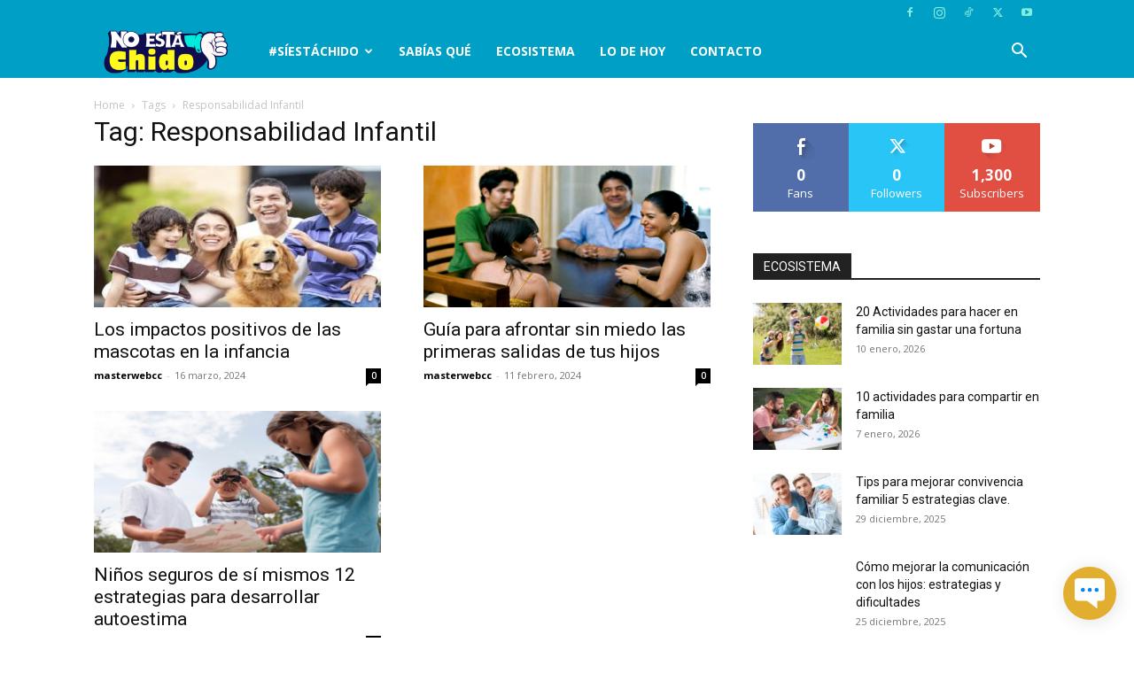

--- FILE ---
content_type: text/html
request_url: https://app.beplic.io/external-chat?key=MH3j7x8lfFdI2WeKzE6ftRx1Q&hostName=noestachido.org
body_size: 1189
content:
<!doctype html>
<html lang="en">

<head>
    <title></title>
    <base href="/" />

    <meta charset="utf-8" />
    <meta name="description" content="Material design admin template with pre-built apps and pages" />
    <meta name="keywords"
        content="HTML,CSS,AngularJS,Angular,Angular 2,Angular 4,Angular 5,Angular 6,Angular 7,Material,Material 2" />
    <meta name="author" content="Withinpixels" />
    <meta name="viewport" content="width=device-width, initial-scale=1.0, maximum-scale=1.0, user-scalable=no" />
    <meta name="doppler-menu-mfe:default-active-item" content="conversationsMenu" />
    <link rel="stylesheet" href="https://cdnjs.cloudflare.com/ajax/libs/font-awesome/6.4.0/css/all.min.css">
    <!-- Esto carga los íconos de Material (set por defecto y el de contorno 'Outlined') -->
    <link href="https://fonts.googleapis.com/css2?family=Material+Icons&family=Material+Icons+Outlined" rel="stylesheet">
    <!-- Aqui pober if DOPPLER_STYLE_ENABLED para cambiar el icono favicon.ico  o doppler_favicon.ico
        <link rel="icon" type="image/x-icon" href="assets/beplic/favicon.ico" />-->

    <!-- <link href="https://fonts.googleapis.com/css?family=Muli:300,400,600,700" rel="stylesheet"> -->
    <!-- Global site tag (gtag.js) - Google Analytics -->
    <!-- <script async src="https://www.googletagmanager.com/gtag/js?id=G-5PPJS58RGP"></script> -->
    <script>
        window.dataLayer = window.dataLayer || [];
        function gtag() {
            dataLayer.push(arguments);
        }
        gtag('js', new Date());
    </script>

    <script defer src="https://cdn.ckeditor.com/4.16.0/full/ckeditor.js"></script>
<link rel="stylesheet" href="styles.9bfcef1384da2024714e.css"></head>

<body style="display: block" translate="no">
    <div id="fb-root"></div>

    <fuse-splash-screen id="fuse-splash-screen">
        <div class="center">
            <!-- <div class="logo">
                    <img width="400" src="assets/images/logos/logo_beplic_blanco.png">
                </div> -->

            <!-- Material Design Spinner -->
            <div class="spinner-wrapper">
                <div class="spinner">
                    <div class="inner">
                        <div class="gap"></div>
                        <div class="left">
                            <div class="half-circle"></div>
                        </div>
                        <div class="right">
                            <div class="half-circle"></div>
                        </div>
                    </div>
                </div>
            </div>
            <!-- / Material Design Spinner -->
        </div>
    </fuse-splash-screen>
    <!-- / FUSE Splash Screen -->
    <app> </app>

    <!-- DOPPLER NAVBAR  -->
    <script src="https://cdn.fromdoppler.com/mfe-loader/loader-v2.0.0.js"></script>
    
    <!-- / DOPPLER NAVBAR  -->
<script src="runtime-es2015.ee047d70a93ab0edaef2.js" type="module"></script><script src="runtime-es5.ee047d70a93ab0edaef2.js" nomodule defer></script><script src="polyfills-es5.98cb3849c14ab63e707d.js" nomodule defer></script><script src="polyfills-es2015.b3279003b06d69efc49e.js" type="module"></script><script src="scripts.8fcb1ccf3f1bc1314212.js" defer></script><script src="main-es2015.2aa0c0f3c57b64038e04.js" type="module"></script><script src="main-es5.2aa0c0f3c57b64038e04.js" nomodule defer></script></body>

</html>

--- FILE ---
content_type: application/javascript
request_url: https://app.beplic.io/runtime-es2015.ee047d70a93ab0edaef2.js
body_size: 1583
content:
!function(e){function r(r){for(var n,o,f=r[0],d=r[1],u=r[2],l=0,b=[];l<f.length;l++)o=f[l],Object.prototype.hasOwnProperty.call(c,o)&&c[o]&&b.push(c[o][0]),c[o]=0;for(n in d)Object.prototype.hasOwnProperty.call(d,n)&&(e[n]=d[n]);for(i&&i(r);b.length;)b.shift()();return a.push.apply(a,u||[]),t()}function t(){for(var e,r=0;r<a.length;r++){for(var t=a[r],n=!0,f=1;f<t.length;f++)0!==c[t[f]]&&(n=!1);n&&(a.splice(r--,1),e=o(o.s=t[0]))}return e}var n={},c={5:0},a=[];function o(r){if(n[r])return n[r].exports;var t=n[r]={i:r,l:!1,exports:{}};return e[r].call(t.exports,t,t.exports,o),t.l=!0,t.exports}o.e=function(e){var r=[],t=c[e];if(0!==t)if(t)r.push(t[2]);else{var n=new Promise((function(r,n){t=c[e]=[r,n]}));r.push(t[2]=n);var a,f=document.createElement("script");f.charset="utf-8",f.timeout=120,o.nc&&f.setAttribute("nonce",o.nc),f.src=function(e){return o.p+""+({0:"common"}[e]||e)+"-es2015."+{0:"46d3c0cd0c53f336d27d",1:"e0a2638831f050a3665e",2:"e5f17582bacaafa0ea2b",3:"a60d15a1bb86fb82c4a3",4:"4f01c2bdd9a3f8941518",6:"0d48801ed99e1250ecc6",7:"bdd85c14431536dea080",8:"3f75d0f06fd12668e488",9:"c7fd056fd54dd9c4b9fa",10:"441fe7f29ac5c8a71492",11:"2524d5fb32ea553ae086",12:"158a17bf13d32a3a680d",13:"e0c9f9c3cdcf1c371d19",14:"b8087ed8c6ce4832cef5",15:"fa534214ad868c09010c",20:"70a6a9a849d284191cd0",21:"e9f76f0d2fd23141258d",22:"7dee07e1d1b7f5799bac",23:"7afa9ed6f72d681441cc",24:"40aee489db8e1e26a162",25:"d7c8d2dfcaefb69c747a",26:"81d77c9e644695bbe3cf",27:"5dc9675e97eb114495d4",28:"88356ce588d27dae90b4",29:"dce32a0f172bb2fc5b97",30:"d16364a476adfdffb60d",31:"975cf2252f5431ea6184",32:"6ec32ae3fed5e1de6976",33:"5b62eed28d774f6132cf",34:"cc1f030624329b2ec017",35:"0c717511f60520fdc9f0",36:"ed4d87d33eac37f41923",37:"4d7950a63e31b79c7e6d"}[e]+".js"}(e);var d=new Error;a=function(r){f.onerror=f.onload=null,clearTimeout(u);var t=c[e];if(0!==t){if(t){var n=r&&("load"===r.type?"missing":r.type),a=r&&r.target&&r.target.src;d.message="Loading chunk "+e+" failed.\n("+n+": "+a+")",d.name="ChunkLoadError",d.type=n,d.request=a,t[1](d)}c[e]=void 0}};var u=setTimeout((function(){a({type:"timeout",target:f})}),12e4);f.onerror=f.onload=a,document.head.appendChild(f)}return Promise.all(r)},o.m=e,o.c=n,o.d=function(e,r,t){o.o(e,r)||Object.defineProperty(e,r,{enumerable:!0,get:t})},o.r=function(e){"undefined"!=typeof Symbol&&Symbol.toStringTag&&Object.defineProperty(e,Symbol.toStringTag,{value:"Module"}),Object.defineProperty(e,"__esModule",{value:!0})},o.t=function(e,r){if(1&r&&(e=o(e)),8&r)return e;if(4&r&&"object"==typeof e&&e&&e.__esModule)return e;var t=Object.create(null);if(o.r(t),Object.defineProperty(t,"default",{enumerable:!0,value:e}),2&r&&"string"!=typeof e)for(var n in e)o.d(t,n,(function(r){return e[r]}).bind(null,n));return t},o.n=function(e){var r=e&&e.__esModule?function(){return e.default}:function(){return e};return o.d(r,"a",r),r},o.o=function(e,r){return Object.prototype.hasOwnProperty.call(e,r)},o.p="",o.oe=function(e){throw console.error(e),e};var f=window.webpackJsonp=window.webpackJsonp||[],d=f.push.bind(f);f.push=r,f=f.slice();for(var u=0;u<f.length;u++)r(f[u]);var i=d;t()}([]);

--- FILE ---
content_type: application/javascript
request_url: https://app.beplic.io/common-es2015.46d3c0cd0c53f336d27d.js
body_size: 8266
content:
(window.webpackJsonp=window.webpackJsonp||[]).push([[0],{"/sur":function(t,e,n){"use strict";n.d(e,"a",(function(){return l}));var i=n("PSD3"),o=n.n(i),s=n("8Y7J");let l=(()=>{class t{constructor(){}showToasts(t){return o.a.fire(Object.assign({position:"center",showConfirmButton:!1,timer:2e3},t))}}return t.ngInjectableDef=s.ec({factory:function(){return new t},token:t,providedIn:"root"}),t})()},"4uNl":function(t,e,n){"use strict";var i=n("8Y7J"),o=n("NvT6"),s=n("W5yJ"),l=n("/HVE"),a=n("SVse"),r=n("omvX"),p=n("TSSN");n("6BtO"),n.d(e,"a",(function(){return c})),n.d(e,"b",(function(){return d}));var c=i.Cb({encapsulation:0,styles:[[".setup_overlay{position:absolute;top:0;left:0;width:100%;height:100%;min-height:100vh;background-color:rgba(0,0,0,.47);z-index:1000;display:flex;flex-direction:column;align-items:center;justify-content:center}  .setup_overlay .spinner_overlay .mat-progress-spinner circle,   .setup_overlay .spinner_overlay .mat-spinner circle{stroke:rgba(255,255,255,.9)!important}  .setup_overlay .setup_info{margin-top:5px;text-align:center;color:#fff;font-size:1.8rem}"]],data:{animation:[{type:7,name:"animate",definitions:[{type:1,expr:"void => *",animation:[{type:10,animation:{type:8,animation:[{type:6,styles:{opacity:"{{opacity}}",transform:"scale({{scale}}) translate3d({{x}}, {{y}}, {{z}})"},offset:null},{type:4,styles:{type:6,styles:"*",offset:null},timings:"{{duration}} {{delay}} cubic-bezier(0.0, 0.0, 0.2, 1)"}],options:{params:{duration:"200ms",delay:"0ms",opacity:"0",scale:"1",x:"0",y:"0",z:"0"}}},options:null}],options:null}],options:{}},{type:7,name:"animateStagger",definitions:[{type:0,name:"50",styles:{type:6,styles:"*",offset:null},options:void 0},{type:0,name:"100",styles:{type:6,styles:"*",offset:null},options:void 0},{type:0,name:"200",styles:{type:6,styles:"*",offset:null},options:void 0},{type:1,expr:"void => 50",animation:{type:11,selector:"@*",animation:[{type:12,timings:"50ms",animation:[{type:9,options:null}]}],options:{optional:!0}},options:null},{type:1,expr:"void => 100",animation:{type:11,selector:"@*",animation:[{type:12,timings:"100ms",animation:[{type:9,options:null}]}],options:{optional:!0}},options:null},{type:1,expr:"void => 200",animation:{type:11,selector:"@*",animation:[{type:12,timings:"200ms",animation:[{type:9,options:null}]}],options:{optional:!0}},options:null}],options:{}},{type:7,name:"fadeInOut",definitions:[{type:0,name:"0, void",styles:{type:6,styles:{opacity:0},offset:null},options:void 0},{type:0,name:"1, *",styles:{type:6,styles:{opacity:1},offset:null},options:void 0},{type:1,expr:"1 => 0",animation:{type:4,styles:null,timings:"300ms ease-out"},options:null},{type:1,expr:"0 => 1",animation:{type:4,styles:null,timings:"300ms ease-in"},options:null},{type:1,expr:"void <=> *",animation:{type:4,styles:null,timings:"300ms ease-in"},options:null}],options:{}},{type:7,name:"slideInOut",definitions:[{type:0,name:"0",styles:{type:6,styles:{height:"0px"},offset:null},options:void 0},{type:0,name:"1",styles:{type:6,styles:{height:"*"},offset:null},options:void 0},{type:1,expr:"1 => 0",animation:{type:4,styles:null,timings:"300ms ease-out"},options:null},{type:1,expr:"0 => 1",animation:{type:4,styles:null,timings:"300ms ease-in"},options:null}],options:{}},{type:7,name:"slideIn",definitions:[{type:1,expr:"void => left",animation:[{type:6,styles:{transform:"translateX(100%)"},offset:null},{type:4,styles:{type:6,styles:{transform:"translateX(0)"},offset:null},timings:"300ms ease-in"}],options:null},{type:1,expr:"left => void",animation:[{type:6,styles:{transform:"translateX(0)"},offset:null},{type:4,styles:{type:6,styles:{transform:"translateX(-100%)"},offset:null},timings:"300ms ease-in"}],options:null},{type:1,expr:"void => right",animation:[{type:6,styles:{transform:"translateX(-100%)"},offset:null},{type:4,styles:{type:6,styles:{transform:"translateX(0)"},offset:null},timings:"300ms ease-in"}],options:null},{type:1,expr:"right => void",animation:[{type:6,styles:{transform:"translateX(0)"},offset:null},{type:4,styles:{type:6,styles:{transform:"translateX(100%)"},offset:null},timings:"300ms ease-in"}],options:null}],options:{}},{type:7,name:"slideInLeft",definitions:[{type:0,name:"void",styles:{type:6,styles:{transform:"translateX(-100%)"},offset:null},options:void 0},{type:0,name:"*",styles:{type:6,styles:{transform:"translateX(0)"},offset:null},options:void 0},{type:1,expr:"void => *",animation:{type:4,styles:null,timings:"300ms"},options:null},{type:1,expr:"* => void",animation:{type:4,styles:null,timings:"300ms"},options:null}],options:{}},{type:7,name:"slideInRight",definitions:[{type:0,name:"void",styles:{type:6,styles:{transform:"translateX(100%)"},offset:null},options:void 0},{type:0,name:"*",styles:{type:6,styles:{transform:"translateX(0)"},offset:null},options:void 0},{type:1,expr:"void => *",animation:{type:4,styles:null,timings:"300ms"},options:null},{type:1,expr:"* => void",animation:{type:4,styles:null,timings:"300ms"},options:null}],options:{}},{type:7,name:"slideInTop",definitions:[{type:0,name:"void",styles:{type:6,styles:{transform:"translateY(-100%)"},offset:null},options:void 0},{type:0,name:"*",styles:{type:6,styles:{transform:"translateY(0)"},offset:null},options:void 0},{type:1,expr:"void => *",animation:{type:4,styles:null,timings:"300ms"},options:null},{type:1,expr:"* => void",animation:{type:4,styles:null,timings:"300ms"},options:null}],options:{}},{type:7,name:"slideInBottom",definitions:[{type:0,name:"void",styles:{type:6,styles:{transform:"translateY(100%)"},offset:null},options:void 0},{type:0,name:"*",styles:{type:6,styles:{transform:"translateY(0)"},offset:null},options:void 0},{type:1,expr:"void => *",animation:{type:4,styles:null,timings:"300ms"},options:null},{type:1,expr:"* => void",animation:{type:4,styles:null,timings:"300ms"},options:null}],options:{}},{type:7,name:"expandCollapse",definitions:[{type:0,name:"void",styles:{type:6,styles:{height:"0px"},offset:null},options:void 0},{type:0,name:"*",styles:{type:6,styles:{height:"*"},offset:null},options:void 0},{type:1,expr:"void => *",animation:{type:4,styles:null,timings:"300ms ease-out"},options:null},{type:1,expr:"* => void",animation:{type:4,styles:null,timings:"300ms ease-in"},options:null}],options:{}},{type:7,name:"routerTransitionLeft",definitions:[{type:1,expr:"* => *",animation:[{type:11,selector:"content > :enter, content > :leave",animation:[{type:6,styles:{position:"absolute",top:0,bottom:0,left:0,right:0},offset:null}],options:{optional:!0}},{type:11,selector:"content > :enter",animation:[{type:6,styles:{transform:"translateX(100%)",opacity:0},offset:null}],options:{optional:!0}},{type:2,steps:[{type:3,steps:[{type:11,selector:"content > :leave",animation:[{type:6,styles:{transform:"translateX(0)",opacity:1},offset:null},{type:4,styles:{type:6,styles:{transform:"translateX(-100%)",opacity:0},offset:null},timings:"600ms cubic-bezier(0.0, 0.0, 0.2, 1)"}],options:{optional:!0}},{type:11,selector:"content > :enter",animation:[{type:6,styles:{transform:"translateX(100%)"},offset:null},{type:4,styles:{type:6,styles:{transform:"translateX(0%)",opacity:1},offset:null},timings:"600ms cubic-bezier(0.0, 0.0, 0.2, 1)"}],options:{optional:!0}}],options:null},{type:11,selector:"content > :leave",animation:{type:9,options:null},options:{optional:!0}},{type:11,selector:"content > :enter",animation:{type:9,options:null},options:{optional:!0}}],options:null}],options:null}],options:{}},{type:7,name:"routerTransitionRight",definitions:[{type:1,expr:"* => *",animation:[{type:11,selector:"content > :enter, content > :leave",animation:[{type:6,styles:{position:"absolute",top:0,bottom:0,left:0,right:0},offset:null}],options:{optional:!0}},{type:11,selector:"content > :enter",animation:[{type:6,styles:{transform:"translateX(-100%)",opacity:0},offset:null}],options:{optional:!0}},{type:2,steps:[{type:3,steps:[{type:11,selector:"content > :leave",animation:[{type:6,styles:{transform:"translateX(0)",opacity:1},offset:null},{type:4,styles:{type:6,styles:{transform:"translateX(100%)",opacity:0},offset:null},timings:"600ms cubic-bezier(0.0, 0.0, 0.2, 1)"}],options:{optional:!0}},{type:11,selector:"content > :enter",animation:[{type:6,styles:{transform:"translateX(-100%)"},offset:null},{type:4,styles:{type:6,styles:{transform:"translateX(0%)",opacity:1},offset:null},timings:"600ms cubic-bezier(0.0, 0.0, 0.2, 1)"}],options:{optional:!0}}],options:null},{type:11,selector:"content > :leave",animation:{type:9,options:null},options:{optional:!0}},{type:11,selector:"content > :enter",animation:{type:9,options:null},options:{optional:!0}}],options:null}],options:null}],options:{}},{type:7,name:"routerTransitionUp",definitions:[{type:1,expr:"* => *",animation:[{type:11,selector:"content > :enter, content > :leave",animation:[{type:6,styles:{position:"absolute",top:0,bottom:0,left:0,right:0},offset:null}],options:{optional:!0}},{type:11,selector:"content > :enter",animation:[{type:6,styles:{transform:"translateY(100%)",opacity:0},offset:null}],options:{optional:!0}},{type:3,steps:[{type:11,selector:"content > :leave",animation:[{type:6,styles:{transform:"translateY(0)",opacity:1},offset:null},{type:4,styles:{type:6,styles:{transform:"translateY(-100%)",opacity:0},offset:null},timings:"600ms cubic-bezier(0.0, 0.0, 0.2, 1)"}],options:{optional:!0}},{type:11,selector:"content > :enter",animation:[{type:6,styles:{transform:"translateY(100%)"},offset:null},{type:4,styles:{type:6,styles:{transform:"translateY(0%)",opacity:1},offset:null},timings:"600ms cubic-bezier(0.0, 0.0, 0.2, 1)"}],options:{optional:!0}}],options:null},{type:11,selector:"content > :leave",animation:{type:9,options:null},options:{optional:!0}},{type:11,selector:"content > :enter",animation:{type:9,options:null},options:{optional:!0}}],options:null}],options:{}},{type:7,name:"routerTransitionDown",definitions:[{type:1,expr:"* => *",animation:[{type:11,selector:"content > :enter, content > :leave",animation:[{type:6,styles:{position:"absolute",top:0,bottom:0,left:0,right:0},offset:null}],options:{optional:!0}},{type:11,selector:"content > :enter",animation:[{type:6,styles:{transform:"translateY(-100%)",opacity:0},offset:null}],options:{optional:!0}},{type:2,steps:[{type:3,steps:[{type:11,selector:"content > :leave",animation:[{type:6,styles:{transform:"translateY(0)",opacity:1},offset:null},{type:4,styles:{type:6,styles:{transform:"translateY(100%)",opacity:0},offset:null},timings:"600ms cubic-bezier(0.0, 0.0, 0.2, 1)"}],options:{optional:!0}},{type:11,selector:"content > :enter",animation:[{type:6,styles:{transform:"translateY(-100%)"},offset:null},{type:4,styles:{type:6,styles:{transform:"translateY(0%)",opacity:1},offset:null},timings:"600ms cubic-bezier(0.0, 0.0, 0.2, 1)"}],options:{optional:!0}}],options:null},{type:11,selector:"content > :leave",animation:{type:9,options:null},options:{optional:!0}},{type:11,selector:"content > :enter",animation:{type:9,options:null},options:{optional:!0}}],options:null}],options:null}],options:{}},{type:7,name:"routerTransitionFade",definitions:[{type:1,expr:"* => *",animation:{type:3,steps:[{type:11,selector:"content > :enter, content > :leave ",animation:[{type:6,styles:{position:"absolute",top:0,bottom:0,left:0,right:0},offset:null}],options:{optional:!0}},{type:11,selector:"content > :enter",animation:[{type:6,styles:{opacity:0},offset:null}],options:{optional:!0}},{type:11,selector:"content > :leave",animation:[{type:6,styles:{opacity:1},offset:null},{type:4,styles:{type:6,styles:{opacity:0},offset:null},timings:"300ms cubic-bezier(0.0, 0.0, 0.2, 1)"}],options:{optional:!0}},{type:11,selector:"content > :enter",animation:[{type:6,styles:{opacity:0},offset:null},{type:4,styles:{type:6,styles:{opacity:1},offset:null},timings:"300ms cubic-bezier(0.0, 0.0, 0.2, 1)"}],options:{optional:!0}},{type:11,selector:"content > :enter",animation:{type:9,options:null},options:{optional:!0}},{type:11,selector:"content > :leave",animation:{type:9,options:null},options:{optional:!0}}],options:null},options:null}],options:{}}]}});function u(t){return i.ac(0,[(t()(),i.Eb(0,0,null,null,9,"div",[["class","setup_overlay"],["id","mensajeEspera"]],[[24,"@animate",0]],null,null,null,null)),i.Tb(1,{delay:0}),i.Tb(2,{value:0,params:1}),(t()(),i.Eb(3,0,null,null,2,"div",[["class","spinner_overlay"]],null,null,null,null,null)),(t()(),i.Eb(4,0,null,null,1,"mat-spinner",[["class","mat-spinner mat-progress-spinner"],["diameter","70"],["mode","indeterminate"],["role","progressbar"]],[[2,"_mat-animation-noopable",null],[4,"width","px"],[4,"height","px"]],null,null,o.b,o.a)),i.Db(5,49152,null,0,s.d,[i.n,l.a,[2,a.e],[2,r.a],s.a],{diameter:[0,"diameter"]},null),(t()(),i.Eb(6,0,null,null,3,"div",[["class","setup_info"]],null,null,null,null,null)),(t()(),i.Eb(7,0,null,null,2,"span",[["id","setuptext"]],null,null,null,null,null)),(t()(),i.Yb(8,null,[" ",""])),i.Sb(131072,p.k,[p.l,i.i])],(function(t,e){t(e,5,0,"70")}),(function(t,e){var n=e.component,o=t(e,2,0,"*",t(e,1,0,"100ms"));t(e,0,0,o),t(e,4,0,i.Qb(e,5)._noopAnimations,i.Qb(e,5).diameter,i.Qb(e,5).diameter),t(e,8,0,i.Zb(e,8,0,i.Qb(e,9).transform(n.messageKey)))}))}function d(t){return i.ac(0,[(t()(),i.ub(16777216,null,null,1,null,u)),i.Db(1,16384,null,0,a.n,[i.ab,i.W],{ngIf:[0,"ngIf"]},null)],(function(t,e){t(e,1,0,e.component.showPreLoading)}),null)}},"6BtO":function(t,e,n){"use strict";n.d(e,"a",(function(){return i}));class i{constructor(){this.showPreLoading=!1,this.messageKey="ADMINISTRATION.ROOMS.WARNING.MESSAGE"}}},"6xEX":function(t,e,n){"use strict";n.d(e,"a",(function(){return i}));class i{constructor(t){this.id=t.id,this.title=t.title,this.notes=t.notes,this.startDate=t.startDate,this.dueDate=t.dueDate,this.completed=t.completed,this.starred=t.starred,this.important=t.important,this.deleted=t.deleted,this.tags=t.tags||[],this.status=t.status,this.message=t.message,this.shortcut=t.shortcut,this.room=t.room}toggleStar(){this.starred=!this.starred}toggleImportant(){this.important=!this.important}toggleCompleted(){this.completed=!this.completed}toggleDeleted(){this.deleted=!this.deleted}}},BSTI:function(t,e,n){"use strict";n.d(e,"a",(function(){return l}));var i=n("tmDl"),o=n("8Y7J"),s=n("iInd");let l=(()=>{class t{constructor(t){this.router=t}canActivate(t,e){const n=t.data.feature,o=t.data.expectedRoles||[];let s=!1,l=!1;return s=Object(i.e)([n]),l=Object(i.d)(o),!(!s||!l)||(this.router.navigate(["/access-denied"]),!1)}}return t.ngInjectableDef=o.ec({factory:function(){return new t(o.fc(s.p))},token:t,providedIn:"root"}),t})()},IVRo:function(t,e,n){"use strict";var i=function(t){return t.BEPLIC="beplic",t.API_GRAPH="api-graph",t.DOPPLER="doppler",t}({});n.d(e,"b",(function(){return s})),n.d(e,"a",(function(){return l}));const o={131042:"MESSAGE.NOTIFICATION.ALERT.ERROR_PAYMENT_METHOD",131053:"MESSAGE.NOTIFICATION.ALERT.ERROR_MULTIMEDIA_MESSAGE_FORBIDDEN",131031:"MESSAGE.NOTIFICATION.ALERT.BUSINESS_ACCOUNT_LOCKED",131026:"MESSAGE.NOTIFICATION.ALERT.RECEIVER_CANNOT_RECIIVE_THIS_MSG",130472:"MESSAGE.NOTIFICATION.ALERT.USER_NUMBER_PART_EXPERIMENT"},s=function(t){return t&&t.origin?t.origin===i.API_GRAPH?function(t){switch(t){case 200:return"API_GRAPH.ERROR.MALFORMED.ACCESS.TOKEN";case 210:return"API_GRAPH.ERROR.USER_NOT_HAVE_SUFFICIENT_PERMISSSION";case 220:return"API_GRAPH.ERROR.AUTH_CODE_HAS_EXPIRED";case 222:return"API_GRAPH.ERROR.AUTH_CODE_HAS_BEEN_USED";default:return"API_GRAPH.ERROR.GENERIC"}}(t.code):t.origin===i.DOPPLER?function(t){switch(t){case 99:return"ADMINISTRATION.ROOMS.FORBIDDEN.ERROR.CREATE_ROOM_ASYNC";case 100:return"ADMINISTRATION.ROOMS.ERROR.CREATE_ROOM_DUPLICATE_BY_NAME";case 101:return"ADMINISTRATION.ROOMS.ERROR.CREATE_ROOM_MAXIMUM_ALLOWED";default:return"ADMINISTRATION.ROOMS.GENERIC.ERROR.CREATE_ROOM_ASYNC"}}(t.code):void 0:"ERROR_GENERIC"},l=function(t){return t&&o[t]?o[t]:"MESSAGE.NOTIFICATION.ALERT.GENERIC"}},Kdzt:function(t,e,n){"use strict";n.d(e,"a",(function(){return r}));var i=n("IheW"),o=n("lJxs"),s=n("iqqJ"),l=n("8Y7J"),a=n("DRYZ");let r=(()=>{class t{constructor(t,e){this._httpClient=t,this._localStorageService=e,this.urlChatbot=s.a.URL_CHATBOT,this.urlRooms=s.a.URL_ROOMS,this.userProfile=this._localStorageService.getCurrentUser()}getFlowList(t,e){let n=(new i.h).set("page",t.page.toString()).set("size",t.size.toString());return t.filter&&""!==t.filter.trim()&&(n=n.set("filter",encodeURIComponent(t.filter))),null!=e&&(n=n.set("idRoom",e.toString())),this._httpClient.get(`${this.urlChatbot}/customer/${this.userProfile.customerId}/conversation-flows`,{params:n}).pipe(Object(o.a)(t=>(t&&t.content&&Array.isArray(t.content)&&(t.content=t.content.map(t=>("DRAFT"===t.status?t.status="BORRADOR":"UNASSIGNED"===t.status?t.status="NO":"ASSIGNED"===t.status&&(t.status="SI"),t.assigned=!1,t.validSelection=!0,t))),t)))}getFlowListAssigned(t){return this._httpClient.get(`${this.urlRooms}/rooms/v1/${t}`)}getAssignedRooms(t){return this._httpClient.get(`${this.urlChatbot}/customer/${this.userProfile.customerId}/assigned-room/conversation-flows/${t}/customerUserId/${this.userProfile.id}`)}assignRoomsToFlow(t,e){return this._httpClient.post(`${this.urlChatbot}/assigned-room/conversation-flows/${e}`,t)}deleteFlow(t){return this._httpClient.delete(`${this.urlChatbot}/conversation-flows/${t}`)}validateSelection(t){const e=t.map(t=>({idConversationFlow:t.id,selected:t.assigned,validSelection:null}));return this._httpClient.post(this.urlRooms+"/room/v1/validar-keywords",{customerId:this.userProfile.customerId,keywordDTOList:e})}}return t.ngInjectableDef=l.ec({factory:function(){return new t(l.fc(i.c),l.fc(a.a))},token:t,providedIn:"root"}),t})()},Kug8:function(t,e,n){"use strict";n.d(e,"a",(function(){return i}));class i{}},MNke:function(t,e,n){"use strict";var i=n("8Y7J"),o=n("HDdC"),s=n("xgIS");o.a.fromEvent=s.a;var l=n("LRne");o.a.of=l.a;var a=n("D0XW"),r=n("7o/Q");class p{constructor(t,e){this.period=t,this.scheduler=e}call(t,e){return e.subscribe(new c(t,this.period,this.scheduler))}}class c extends r.a{constructor(t,e,n){super(t),this.period=e,this.scheduler=n,this.hasValue=!1,this.add(n.schedule(u,e,{subscriber:this,period:e}))}_next(t){this.lastValue=t,this.hasValue=!0}notifyNext(){this.hasValue&&(this.hasValue=!1,this.destination.next(this.lastValue))}}function u(t){let{subscriber:e,period:n}=t;e.notifyNext(),this.schedule(t,n)}o.a.prototype.sampleTime=function(t,e=a.a){return function(t,e=a.a){return n=>n.lift(new p(t,e))}(t,e)(this)};var d=n("pLZG");o.a.prototype.filter=function(t,e){return Object(d.a)(t,e)(this)};var m=n("5+tZ");function y(t,e=Number.POSITIVE_INFINITY){return Object(m.a)(t,e)(this)}o.a.prototype.mergeMap=y,o.a.prototype.flatMap=y,n.d(e,"a",(function(){return w})),n.d(e,"b",(function(){return b})),n.d(e,"c",(function(){return f})),n.d(e,"d",(function(){return h})),n.d(e,"e",(function(){return g}));class f{create(t){const e=this.isElementWindow(t.windowElement);return{axis:t.axis,container:this.defineContainer(t.windowElement,e),isWindow:e}}defineContainer(t,e){return e||!t.nativeElement?t:t.nativeElement}isElementWindow(t){return Object.prototype.toString.call(t).includes("Window")}getDocumentElement(t,e){return t?e.document.documentElement:null}calculatePoints(t,e){return e.isWindow?this.calculatePointsForWindow(t,e):this.calculatePointsForElement(t,e)}calculatePointsForWindow(t,e){const{axis:n,container:i,isWindow:o}=e,s=n.offsetHeightKey(),l=n.clientHeightKey(),a=(n.topKey(),this.height(i,o,s,l)),r=a+this.pageYOffset(this.getDocumentElement(o,i),n,o),p=this.height(t.nativeElement,o,s,l);return{height:a,scrolledUntilNow:r,totalToScroll:this.offsetTop(t.nativeElement,n,o)+p}}calculatePointsForElement(t,e){const{axis:n,container:i,isWindow:o}=e,s=n.offsetHeightKey(),l=n.clientHeightKey(),a=n.scrollTopKey(),r=n.scrollHeightKey(),p=(n.topKey(),this.height(i,o,s,l)),c=i[a];this.offsetTop(i,n,o);return{height:p,scrolledUntilNow:c,totalToScroll:i[r]}}height(t,e,n,i){return isNaN(t[n])?this.getDocumentElement(e,t)[i]:t[n]}offsetTop(t,e,n){const i=e.topKey();if(t.getBoundingClientRect)return t.getBoundingClientRect()[i]+this.pageYOffset(t,e,n)}pageYOffset(t,e,n){const i=e.pageYOffsetKey(),o=e.scrollTopKey(),s=e.offsetTopKey();return isNaN(window[i])?this.getDocumentElement(n,t)[o]:t.ownerDocument?t.ownerDocument.defaultView[i]:t[s]}}class h{attachEvent(t){return o.a.fromEvent(t.container,"scroll").sampleTime(t.throttleDuration).filter(t.filterBefore).mergeMap(e=>o.a.of(t.mergeMap(e))).subscribe(t.scrollHandler)}}class g{constructor(){this.lastScrollPosition=0}shouldScroll(t,e,n){const i=e.distance;let o,s;n?(o=t.totalToScroll-t.scrolledUntilNow,s=t.height*i.down+1):(o=t.scrolledUntilNow,s=t.height*i.up+1);const l=o<=s;return this.lastScrollPosition=t.scrolledUntilNow,l}isScrollingDown(t){return this.lastScrollPosition<t.scrolledUntilNow}getScrollStats(t,e){const n=this.isScrollingDown(t);return{isScrollingDown:n,shouldScroll:this.shouldScroll(t,e,n)}}}class v{constructor(t=!0){this.vertical=t}clientHeightKey(){return this.vertical?"clientHeight":"clientWidth"}offsetHeightKey(){return this.vertical?"offsetHeight":"offsetWidth"}scrollHeightKey(){return this.vertical?"scrollHeight":"scrollWidth"}pageYOffsetKey(){return this.vertical?"pageYOffset":"pageXOffset"}offsetTopKey(){return this.vertical?"offsetTop":"offsetLeft"}scrollTopKey(){return this.vertical?"scrollTop":"scrollLeft"}topKey(){return this.vertical?"top":"left"}}class b{constructor(t,e,n,o,s){this.element=t,this.zone=e,this.positionResolver=n,this.scrollRegister=o,this.scrollerResolver=s,this.scrolled=new i.p,this.scrolledUp=new i.p,this.infiniteScrollDistance=2,this.infiniteScrollUpDistance=1.5,this.infiniteScrollThrottle=300,this.infiniteScrollDisabled=!1,this.infiniteScrollContainer=null,this.scrollWindow=!0,this.immediateCheck=!1,this.horizontal=!1,this.alwaysCallback=!1}ngOnInit(){"undefined"!=typeof window&&this.zone.runOutsideAngular(()=>{const t=this.resolveContainerElement(),e=this.positionResolver.create({axis:new v(!this.horizontal),windowElement:t});this.disposeScroller=this.scrollRegister.attachEvent({container:e.container,filterBefore:()=>!this.infiniteScrollDisabled,mergeMap:()=>this.positionResolver.calculatePoints(this.element,e),scrollHandler:t=>this.handleOnScroll(t),throttleDuration:this.infiniteScrollThrottle})})}handleOnScroll(t){const e=this.scrollerResolver.getScrollStats(t,{distance:{down:this.infiniteScrollDistance,up:this.infiniteScrollUpDistance}});if(this.shouldTriggerEvents(e.shouldScroll)){const n={currentScrollPosition:t.scrolledUntilNow};e.isScrollingDown?this.onScrollDown(n):this.onScrollUp(n)}}shouldTriggerEvents(t){return(this.alwaysCallback||t)&&!this.infiniteScrollDisabled}ngOnDestroy(){this.disposeScroller&&this.disposeScroller.unsubscribe()}onScrollDown(t={currentScrollPosition:0}){this.zone.run(()=>this.scrolled.emit(t))}onScrollUp(t={currentScrollPosition:0}){this.zone.run(()=>this.scrolledUp.emit(t))}resolveContainerElement(){const t=this.infiniteScrollContainer,e=window&&window.hasOwnProperty("document");let n=t&&e&&"string"==typeof this.infiniteScrollContainer?window.document.querySelector(t):t;return t||(n=this.scrollWindow?window:this.element),n}}class w{}},TtEo:function(t,e,n){"use strict";n.d(e,"a",(function(){return o})),n.d(e,"b",(function(){return s}));var i=n("8Y7J"),o=(n("02hT"),n("SVse"),n("IP0z"),n("Xd0L"),n("cUpR"),i.Cb({encapsulation:2,styles:[".mat-divider{display:block;margin:0;border-top-width:1px;border-top-style:solid}.mat-divider.mat-divider-vertical{border-top:0;border-right-width:1px;border-right-style:solid}.mat-divider.mat-divider-inset{margin-left:80px}[dir=rtl] .mat-divider.mat-divider-inset{margin-left:auto;margin-right:80px}"],data:{}}));function s(t){return i.ac(2,[],null,null)}},cR41:function(t,e,n){"use strict";n.d(e,"a",(function(){return a}));var i=n("HDdC"),o=n("iqqJ"),s=n("8Y7J"),l=n("IheW");let a=(()=>{class t{constructor(t){this._httpClient=t,this.urlFile=o.a.URL_FILE}getFileUrl(t){return this._httpClient.post(this.urlFile+"/uploadFile",t)}downloadFile(t,e){return new i.a(n=>{this._httpClient.post(this.urlFile+"/files/download",{messageUrl:t},{responseType:"blob",observe:"response"}).subscribe(i=>{const o=new Blob([i.body],{type:this.getAttachmentType(t)}),s=window.URL.createObjectURL(o),l=document.createElement("a");l.href=s,l.download=e||t,l.click(),window.URL.revokeObjectURL(s),n.next(!0),n.complete()},t=>{n.error(t)})})}getAttachmentType(t){const e={txt:"text/plain",png:"image/png",jpeg:"image/jpeg",jpg:"image/jpeg",pdf:"application/pdf",file:"application/octet-stream"},n=t.split(".").slice(-1)[0];return e[n]||["docx","doc","xlsx","xlsm","xltx","xltm","xlam"].includes(n)&&e.file||"application/json"}}return t.ngInjectableDef=s.ec({factory:function(){return new t(s.fc(l.c))},token:t,providedIn:"root"}),t})()},m46K:function(t,e,n){"use strict";n.d(e,"a",(function(){return s})),n.d(e,"b",(function(){return a}));var i=n("8Y7J"),o=(n("7kcP"),n("SVse")),s=i.Cb({encapsulation:2,styles:[".mat-sort-header-container{display:flex;cursor:pointer;align-items:center}.mat-sort-header-disabled .mat-sort-header-container{cursor:default}.mat-sort-header-position-before{flex-direction:row-reverse}.mat-sort-header-button{border:none;background:0 0;display:flex;align-items:center;padding:0;cursor:inherit;outline:0;font:inherit;color:currentColor}.mat-sort-header-button::-moz-focus-inner{border:0}.mat-sort-header-arrow{height:12px;width:12px;min-width:12px;position:relative;display:flex;opacity:0}.mat-sort-header-arrow,[dir=rtl] .mat-sort-header-position-before .mat-sort-header-arrow{margin:0 0 0 6px}.mat-sort-header-position-before .mat-sort-header-arrow,[dir=rtl] .mat-sort-header-arrow{margin:0 6px 0 0}.mat-sort-header-stem{background:currentColor;height:10px;width:2px;margin:auto;display:flex;align-items:center}@media (-ms-high-contrast:active){.mat-sort-header-stem{width:0;border-left:solid 2px}}.mat-sort-header-indicator{width:100%;height:2px;display:flex;align-items:center;position:absolute;top:0;left:0}.mat-sort-header-pointer-middle{margin:auto;height:2px;width:2px;background:currentColor;transform:rotate(45deg)}@media (-ms-high-contrast:active){.mat-sort-header-pointer-middle{width:0;height:0;border-top:solid 2px;border-left:solid 2px}}.mat-sort-header-pointer-left,.mat-sort-header-pointer-right{background:currentColor;width:6px;height:2px;position:absolute;top:0}@media (-ms-high-contrast:active){.mat-sort-header-pointer-left,.mat-sort-header-pointer-right{width:0;height:0;border-left:solid 6px;border-top:solid 2px}}.mat-sort-header-pointer-left{transform-origin:right;left:0}.mat-sort-header-pointer-right{transform-origin:left;right:0}"],data:{animation:[{type:7,name:"indicator",definitions:[{type:0,name:"active-asc, asc",styles:{type:6,styles:{transform:"translateY(0px)"},offset:null},options:void 0},{type:0,name:"active-desc, desc",styles:{type:6,styles:{transform:"translateY(10px)"},offset:null},options:void 0},{type:1,expr:"active-asc <=> active-desc",animation:{type:4,styles:null,timings:"225ms cubic-bezier(0.4,0.0,0.2,1)"},options:null}],options:{}},{type:7,name:"leftPointer",definitions:[{type:0,name:"active-asc, asc",styles:{type:6,styles:{transform:"rotate(-45deg)"},offset:null},options:void 0},{type:0,name:"active-desc, desc",styles:{type:6,styles:{transform:"rotate(45deg)"},offset:null},options:void 0},{type:1,expr:"active-asc <=> active-desc",animation:{type:4,styles:null,timings:"225ms cubic-bezier(0.4,0.0,0.2,1)"},options:null}],options:{}},{type:7,name:"rightPointer",definitions:[{type:0,name:"active-asc, asc",styles:{type:6,styles:{transform:"rotate(45deg)"},offset:null},options:void 0},{type:0,name:"active-desc, desc",styles:{type:6,styles:{transform:"rotate(-45deg)"},offset:null},options:void 0},{type:1,expr:"active-asc <=> active-desc",animation:{type:4,styles:null,timings:"225ms cubic-bezier(0.4,0.0,0.2,1)"},options:null}],options:{}},{type:7,name:"arrowOpacity",definitions:[{type:0,name:"desc-to-active, asc-to-active, active",styles:{type:6,styles:{opacity:1},offset:null},options:void 0},{type:0,name:"desc-to-hint, asc-to-hint, hint",styles:{type:6,styles:{opacity:.54},offset:null},options:void 0},{type:0,name:"hint-to-desc, active-to-desc, desc, hint-to-asc, active-to-asc, asc, void",styles:{type:6,styles:{opacity:0},offset:null},options:void 0},{type:1,expr:"* => asc, * => desc, * => active, * => hint, * => void",animation:{type:4,styles:null,timings:"0ms"},options:null},{type:1,expr:"* <=> *",animation:{type:4,styles:null,timings:"225ms cubic-bezier(0.4,0.0,0.2,1)"},options:null}],options:{}},{type:7,name:"arrowPosition",definitions:[{type:1,expr:"* => desc-to-hint, * => desc-to-active",animation:{type:4,styles:{type:5,steps:[{type:6,styles:{transform:"translateY(-25%)"},offset:null},{type:6,styles:{transform:"translateY(0)"},offset:null}]},timings:"225ms cubic-bezier(0.4,0.0,0.2,1)"},options:null},{type:1,expr:"* => hint-to-desc, * => active-to-desc",animation:{type:4,styles:{type:5,steps:[{type:6,styles:{transform:"translateY(0)"},offset:null},{type:6,styles:{transform:"translateY(25%)"},offset:null}]},timings:"225ms cubic-bezier(0.4,0.0,0.2,1)"},options:null},{type:1,expr:"* => asc-to-hint, * => asc-to-active",animation:{type:4,styles:{type:5,steps:[{type:6,styles:{transform:"translateY(25%)"},offset:null},{type:6,styles:{transform:"translateY(0)"},offset:null}]},timings:"225ms cubic-bezier(0.4,0.0,0.2,1)"},options:null},{type:1,expr:"* => hint-to-asc, * => active-to-asc",animation:{type:4,styles:{type:5,steps:[{type:6,styles:{transform:"translateY(0)"},offset:null},{type:6,styles:{transform:"translateY(-25%)"},offset:null}]},timings:"225ms cubic-bezier(0.4,0.0,0.2,1)"},options:null},{type:0,name:"desc-to-hint, asc-to-hint, hint, desc-to-active, asc-to-active, active",styles:{type:6,styles:{transform:"translateY(0)"},offset:null},options:void 0},{type:0,name:"hint-to-desc, active-to-desc, desc",styles:{type:6,styles:{transform:"translateY(-25%)"},offset:null},options:void 0},{type:0,name:"hint-to-asc, active-to-asc, asc",styles:{type:6,styles:{transform:"translateY(25%)"},offset:null},options:void 0}],options:{}},{type:7,name:"allowChildren",definitions:[{type:1,expr:"* <=> *",animation:[{type:11,selector:"@*",animation:{type:9,options:null},options:{optional:!0}}],options:null}],options:{}}]}});function l(t){return i.ac(0,[(t()(),i.Eb(0,0,null,null,5,"div",[["class","mat-sort-header-arrow"]],[[24,"@arrowOpacity",0],[24,"@arrowPosition",0],[24,"@allowChildren",0]],[[null,"@arrowPosition.start"],[null,"@arrowPosition.done"]],(function(t,e,n){var i=!0,o=t.component;return"@arrowPosition.start"===e&&(i=0!=(o._disableViewStateAnimation=!0)&&i),"@arrowPosition.done"===e&&(i=0!=(o._disableViewStateAnimation=!1)&&i),i}),null,null)),(t()(),i.Eb(1,0,null,null,0,"div",[["class","mat-sort-header-stem"]],null,null,null,null,null)),(t()(),i.Eb(2,0,null,null,3,"div",[["class","mat-sort-header-indicator"]],[[24,"@indicator",0]],null,null,null,null)),(t()(),i.Eb(3,0,null,null,0,"div",[["class","mat-sort-header-pointer-left"]],[[24,"@leftPointer",0]],null,null,null,null)),(t()(),i.Eb(4,0,null,null,0,"div",[["class","mat-sort-header-pointer-right"]],[[24,"@rightPointer",0]],null,null,null,null)),(t()(),i.Eb(5,0,null,null,0,"div",[["class","mat-sort-header-pointer-middle"]],null,null,null,null,null))],null,(function(t,e){var n=e.component;t(e,0,0,n._getArrowViewState(),n._getArrowViewState(),n._getArrowDirectionState()),t(e,2,0,n._getArrowDirectionState()),t(e,3,0,n._getArrowDirectionState()),t(e,4,0,n._getArrowDirectionState())}))}function a(t){return i.ac(2,[(t()(),i.Eb(0,0,null,null,4,"div",[["class","mat-sort-header-container"]],[[2,"mat-sort-header-sorted",null],[2,"mat-sort-header-position-before",null]],null,null,null,null)),(t()(),i.Eb(1,0,null,null,1,"button",[["class","mat-sort-header-button"],["type","button"]],[[1,"disabled",0],[1,"aria-label",0]],[[null,"focus"],[null,"blur"]],(function(t,e,n){var i=!0,o=t.component;return"focus"===e&&(i=!1!==o._setIndicatorHintVisible(!0)&&i),"blur"===e&&(i=!1!==o._setIndicatorHintVisible(!1)&&i),i}),null,null)),i.Pb(null,0),(t()(),i.ub(16777216,null,null,1,null,l)),i.Db(4,16384,null,0,o.n,[i.ab,i.W],{ngIf:[0,"ngIf"]},null)],(function(t,e){t(e,4,0,e.component._renderArrow())}),(function(t,e){var n=e.component;t(e,0,0,n._isSorted(),"before"==n.arrowPosition),t(e,1,0,n._isDisabled()||null,n._intl.sortButtonLabel(n.id))}))}},tRTW:function(t,e,n){"use strict";n.d(e,"a",(function(){return o})),n.d(e,"b",(function(){return s}));var i=n("8Y7J"),o=(n("kNGD"),n("Xd0L"),n("dvZr"),n("HsOI"),n("IP0z"),n("s7LF"),i.Cb({encapsulation:2,styles:[".mat-chip{position:relative;overflow:hidden;box-sizing:border-box;-webkit-tap-highlight-color:transparent;transform:translateZ(0)}.mat-standard-chip{transition:box-shadow 280ms cubic-bezier(.4,0,.2,1);display:inline-flex;padding:7px 12px;border-radius:16px;align-items:center;cursor:default;min-height:32px;height:1px}._mat-animation-noopable.mat-standard-chip{transition:none;animation:none}.mat-standard-chip .mat-chip-remove.mat-icon{width:18px;height:18px}.mat-standard-chip::after{top:0;left:0;right:0;bottom:0;position:absolute;border-radius:inherit;opacity:0;content:'';pointer-events:none;transition:opacity .2s cubic-bezier(.35,0,.25,1)}.mat-standard-chip:hover::after{opacity:.12}.mat-standard-chip:focus{outline:0}.mat-standard-chip:focus::after{opacity:.16}@media (-ms-high-contrast:active){.mat-standard-chip{outline:solid 1px}.mat-standard-chip:focus{outline:dotted 2px}}.mat-standard-chip.mat-chip-disabled::after{opacity:0}.mat-standard-chip.mat-chip-disabled .mat-chip-remove,.mat-standard-chip.mat-chip-disabled .mat-chip-trailing-icon{cursor:default}.mat-standard-chip.mat-chip-with-avatar,.mat-standard-chip.mat-chip-with-trailing-icon.mat-chip-with-avatar{padding-top:0;padding-bottom:0}.mat-standard-chip.mat-chip-with-trailing-icon.mat-chip-with-avatar{padding-right:8px;padding-left:0}[dir=rtl] .mat-standard-chip.mat-chip-with-trailing-icon.mat-chip-with-avatar{padding-left:8px;padding-right:0}.mat-standard-chip.mat-chip-with-trailing-icon{padding-top:7px;padding-bottom:7px;padding-right:8px;padding-left:12px}[dir=rtl] .mat-standard-chip.mat-chip-with-trailing-icon{padding-left:8px;padding-right:12px}.mat-standard-chip.mat-chip-with-avatar{padding-left:0;padding-right:12px}[dir=rtl] .mat-standard-chip.mat-chip-with-avatar{padding-right:0;padding-left:12px}.mat-standard-chip .mat-chip-avatar{width:24px;height:24px;margin-right:8px;margin-left:4px}[dir=rtl] .mat-standard-chip .mat-chip-avatar{margin-left:8px;margin-right:4px}.mat-standard-chip .mat-chip-remove,.mat-standard-chip .mat-chip-trailing-icon{width:18px;height:18px;cursor:pointer}.mat-standard-chip .mat-chip-remove,.mat-standard-chip .mat-chip-trailing-icon{margin-left:8px;margin-right:0}[dir=rtl] .mat-standard-chip .mat-chip-remove,[dir=rtl] .mat-standard-chip .mat-chip-trailing-icon{margin-right:8px;margin-left:0}.mat-chip-list-wrapper{display:flex;flex-direction:row;flex-wrap:wrap;align-items:center;margin:-4px}.mat-chip-list-wrapper .mat-standard-chip,.mat-chip-list-wrapper input.mat-input-element{margin:4px}.mat-chip-list-stacked .mat-chip-list-wrapper{flex-direction:column;align-items:flex-start}.mat-chip-list-stacked .mat-chip-list-wrapper .mat-standard-chip{width:100%}.mat-chip-avatar{border-radius:50%;justify-content:center;align-items:center;display:flex;overflow:hidden;object-fit:cover}input.mat-chip-input{width:150px;margin:4px;flex:1 0 150px}"],data:{}}));function s(t){return i.ac(2,[(t()(),i.Eb(0,0,null,null,1,"div",[["class","mat-chip-list-wrapper"]],null,null,null,null,null)),i.Pb(null,0)],null,null)}},vVcS:function(t,e,n){"use strict";n.d(e,"a",(function(){return i}));class i{transform(t,e,n){const i=t.find(t=>void 0!==t.id&&t.id===e);if(i)return i[n]}}},zSg2:function(t,e,n){"use strict";n.d(e,"a",(function(){return a}));var i=n("8Y7J"),o=n("K9xE"),s=n("8yBO"),l=n("DRYZ");let a=(()=>{class t{constructor(t,e,n){this._fuseNavigationService=t,this._roomService=e,this._localStorageService=n,this.getUserProfile()}addRoom(t){const e=this.getNavigationItemForRooms();if(e){const n=e.children.findIndex(t=>"EMPTY_ROOM"===t.id);n>=0&&e.children.splice(n,1),e.children.push(this._fuseNavigationService.buildChidrenFromMenuOption(t,null)),this._fuseNavigationService.activeNavigationItemUpdated(),this.updateOrAddRoomInStorage(t)}}updateRoom(t){const e=this.getNavigationItemForRooms();if(e){const n=e.children.find(e=>e.id===t.id+"");n&&(n.title=t.name,n.imageUrl=this._fuseNavigationService.getRoomImgUrl(t.channel.id)),this._fuseNavigationService.activeNavigationItemUpdated(),this.updateOrAddRoomInStorage(t)}}deleteRoom(t){}reloadRooms(){const t=this.userProfile;t&&this._roomService.getRoomsByCustomer({customersId:t.customerId,customeruserId:t.id}).subscribe(t=>{const e=this.getNavigationItemForRooms();if(e){e.children=[];for(const n of t)e.children.push(this._fuseNavigationService.buildChidrenFromMenuOption(n.room,n.chatStatusInfo));this._fuseNavigationService.activeNavigationItemUpdated()}sessionStorage.removeItem("myRooms"),sessionStorage.setItem("myRooms",JSON.stringify(t||[]))},t=>{console.error("Could not update the list of rooms in the menu.",t)})}getNavigationItemForRooms(){return this._fuseNavigationService.getNavigationItem("chat")||void console.warn("The item chat is not found")}updateOrAddRoomInStorage(t){if(t){const e=JSON.parse(sessionStorage.getItem("myRooms"))||[],n=e.find(e=>e.room.id===t.id);n?(n.room.name=t.name,n.room.modality=t.modality,n.room.channel=t.channel,n.room.phoneNumber=t.phoneNumber):e.push({chats:null,customersId:null,customeruserId:null,id:null,room:t}),sessionStorage.removeItem("myRooms"),sessionStorage.setItem("myRooms",JSON.stringify(e))}}getUserProfile(){this.userProfile=this._localStorageService.getCurrentUser()}}return t.ngInjectableDef=i.ec({factory:function(){return new t(i.fc(o.a),i.fc(s.a),i.fc(l.a))},token:t,providedIn:"root"}),t})()}}]);

--- FILE ---
content_type: application/javascript
request_url: https://app.beplic.io/scripts.8fcb1ccf3f1bc1314212.js
body_size: 31322
content:
const initTooltipChatbot=()=>{const t=document.querySelector("#icon-chatbot"),e=document.querySelector("#tooltip-chatbot"),r=document.querySelector("#close-tooltip-chatbot");if(document.querySelector("#chat-main"),document.querySelector("body"),t){const i=()=>{const r=t.offsetLeft,i=e.clientWidth;r-i<0&&(e.style.width="calc(90% - 18px)"),r-i>=0&&(e.style.width="31.25em")};i(),window.addEventListener("load",()=>i()),window.addEventListener("resize",()=>i()),t.addEventListener("click",()=>{e.classList.add("activo")}),r.addEventListener("click",()=>{e.classList.remove("activo")}),document.addEventListener("click",t=>{!t.target.closest(".tooltip")&&e.classList.contains("activo")&&e.classList.remove("activo")},!0)}};!function(t,e){"object"==typeof exports&&"undefined"!=typeof module?module.exports=e():"function"==typeof define&&define.amd?define(e):(t=t||self).insertTextAtCursor=e()}(this,(function(){"use strict";var t;function e(e){if("TEXTAREA"!==e.nodeName)return!1;if(void 0===t){var r=document.createElement("textarea");r.value=1,t=!!r.firstChild}return t}return function(t,r){if(t.focus(),document.selection){var i=document.selection.createRange();return i.text=r,i.collapse(!1),void i.select()}if(!document.execCommand("insertText",!1,r)){var a=t.selectionStart,o=t.selectionEnd;if("function"==typeof t.setRangeText)t.setRangeText(r);else{var n=document.createRange(),l=document.createTextNode(r);if(e(t)){var s=t.firstChild;if(s){for(var d=0,u=null,c=null;s&&(null===u||null===c);){var p=s.nodeValue.length;d<=a&&a<=d+p&&n.setStart(u=s,a-d),d<=o&&o<=d+p&&n.setEnd(c=s,o-d),d+=p,s=s.nextSibling}a!==o&&n.deleteContents()}else t.appendChild(l)}if(e(t)&&"#text"===n.commonAncestorContainer.nodeName)n.insertNode(l);else{var f=t.value;t.value=f.slice(0,a)+r+f.slice(o)}}t.setSelectionRange(a+r.length,a+r.length);var h=document.createEvent("UIEvent");h.initEvent("input",!0,!1),t.dispatchEvent(h)}}})),function(t,e){"object"==typeof exports&&"object"==typeof module?module.exports=e():"function"==typeof define&&define.amd?define([],e):"object"==typeof exports?exports["powerbi-client"]=e():t["powerbi-client"]=e()}(this,()=>(()=>{var t={615:function(t){var e;e=function(){return function(t){var e={};function r(i){if(e[i])return e[i].exports;var a=e[i]={exports:{},id:i,loaded:!1};return t[i].call(a.exports,a,a.exports,r),a.loaded=!0,a.exports}return r.m=t,r.c=e,r.p="",r(0)}([function(t,e){"use strict";var r=function(){function t(t,e,r){void 0===e&&(e={}),this.defaultHeaders=e,this.defaultTargetWindow=r,this.windowPostMessageProxy=t}return t.addTrackingProperties=function(t,e){return t.headers=t.headers||{},e&&e.id&&(t.headers.id=e.id),t},t.getTrackingProperties=function(t){return{id:t.headers&&t.headers.id}},t.isErrorMessage=function(t){return"number"==typeof(t&&t.statusCode)&&!(200<=t.statusCode&&t.statusCode<300)},t.prototype.get=function(t,e,r){return void 0===e&&(e={}),void 0===r&&(r=this.defaultTargetWindow),this.send({method:"GET",url:t,headers:e},r)},t.prototype.post=function(t,e,r,i){return void 0===r&&(r={}),void 0===i&&(i=this.defaultTargetWindow),this.send({method:"POST",url:t,headers:r,body:e},i)},t.prototype.put=function(t,e,r,i){return void 0===r&&(r={}),void 0===i&&(i=this.defaultTargetWindow),this.send({method:"PUT",url:t,headers:r,body:e},i)},t.prototype.patch=function(t,e,r,i){return void 0===r&&(r={}),void 0===i&&(i=this.defaultTargetWindow),this.send({method:"PATCH",url:t,headers:r,body:e},i)},t.prototype.delete=function(t,e,r,i){return void 0===e&&(e=null),void 0===r&&(r={}),void 0===i&&(i=this.defaultTargetWindow),this.send({method:"DELETE",url:t,headers:r,body:e},i)},t.prototype.send=function(t,e){if(void 0===e&&(e=this.defaultTargetWindow),t.headers=this.assign({},this.defaultHeaders,t.headers),!e)throw new Error("target window is not provided.  You must either provide the target window explicitly as argument to request, or specify default target window when constructing instance of this class.");return this.windowPostMessageProxy.postMessage(e,t)},t.prototype.assign=function(t){for(var e=[],r=1;r<arguments.length;r++)e[r-1]=arguments[r];if(null==t)throw new TypeError("Cannot convert undefined or null to object");var i=Object(t);return e.forEach((function(t){if(null!=t)for(var e in t)Object.prototype.hasOwnProperty.call(t,e)&&(i[e]=t[e])})),i},t}();e.HttpPostMessage=r}])},t.exports=e()},149:function(t){var e;e=()=>(()=>{var t=[function(t,e,r){var i,a=this&&this.__extends||(i=function(t,e){return(i=Object.setPrototypeOf||{__proto__:[]}instanceof Array&&function(t,e){t.__proto__=e}||function(t,e){for(var r in e)Object.prototype.hasOwnProperty.call(e,r)&&(t[r]=e[r])})(t,e)},function(t,e){if("function"!=typeof e&&null!==e)throw new TypeError("Class extends value "+String(e)+" is not a constructor or null");function r(){this.constructor=t}i(t,e),t.prototype=null===e?Object.create(e):(r.prototype=e.prototype,new r)});Object.defineProperty(e,"__esModule",{value:!0}),e.SortDirection=e.LegendPosition=e.TextAlignment=e.CommonErrorCodes=e.BookmarksPlayMode=e.ExportDataType=e.QnaMode=e.PageNavigationPosition=e.DataCacheMode=e.CredentialType=e.isPercentOfGrandTotal=e.isColumnAggr=e.isHierarchyLevelAggr=e.isHierarchyLevel=e.isColumn=e.isMeasure=e.getFilterType=e.isBasicFilterWithKeys=e.isFilterKeyColumnsTarget=e.HierarchyFilter=e.AdvancedFilter=e.TupleFilter=e.IdentityFilter=e.BasicFilterWithKeys=e.BasicFilter=e.RelativeTimeFilter=e.RelativeDateFilter=e.TopNFilter=e.IncludeExcludeFilter=e.NotSupportedFilter=e.Filter=e.RelativeDateOperators=e.RelativeDateFilterTimeUnit=e.FilterType=e.FiltersLevel=e.FiltersOperations=e.MenuLocation=e.ContrastMode=e.TokenType=e.ViewMode=e.Permissions=e.SectionVisibility=e.ReportAlignment=e.HyperlinkClickBehavior=e.LayoutType=e.VisualContainerDisplayMode=e.BackgroundType=e.DisplayOption=e.PageSizeType=e.TraceType=void 0,e.validateCommandsSettings=e.validateVisualSettings=e.validateVisualHeader=e.validateExportDataRequest=e.validateQnaInterpretInputData=e.validateLoadQnaConfiguration=e.validateSaveAsParameters=e.validateUpdateFiltersRequest=e.validateFilter=e.validatePage=e.validateTileLoad=e.validateDashboardLoad=e.validateQuickCreate=e.validateCreateReport=e.validatePaginatedReportLoad=e.validateReportLoad=e.validateMenuGroupExtension=e.validateExtension=e.validateCustomPageSize=e.validateVisualizationsPane=e.validateSyncSlicersPane=e.validateSelectionPane=e.validatePageNavigationPane=e.validateFieldsPane=e.validateFiltersPane=e.validateBookmarksPane=e.validatePanes=e.validateSettings=e.validateCaptureBookmarkRequest=e.validateApplyBookmarkStateRequest=e.validateApplyBookmarkByNameRequest=e.validateAddBookmarkRequest=e.validatePlayBookmarkRequest=e.validateSlicerState=e.validateSlicer=e.validateVisualSelector=e.isIExtensionArray=e.isIExtensions=e.isGroupedMenuExtension=e.isFlatMenuExtension=e.isReportFiltersArray=e.isOnLoadFilters=e.VisualDataRoleKindPreference=e.VisualDataRoleKind=e.CommandDisplayOption=e.SlicerTargetSelector=e.VisualTypeSelector=e.VisualSelector=e.PageSelector=e.Selector=void 0,e.validateZoomLevel=e.validateCustomTheme=void 0;var o,n,l,s,d,u,c,p,f,h,v,y,m,V,g,b,w,S,P,O=r(1);(P=e.TraceType||(e.TraceType={}))[P.Information=0]="Information",P[P.Verbose=1]="Verbose",P[P.Warning=2]="Warning",P[P.Error=3]="Error",P[P.ExpectedError=4]="ExpectedError",P[P.UnexpectedError=5]="UnexpectedError",P[P.Fatal=6]="Fatal",(S=e.PageSizeType||(e.PageSizeType={}))[S.Widescreen=0]="Widescreen",S[S.Standard=1]="Standard",S[S.Cortana=2]="Cortana",S[S.Letter=3]="Letter",S[S.Custom=4]="Custom",S[S.Mobile=5]="Mobile",(w=e.DisplayOption||(e.DisplayOption={}))[w.FitToPage=0]="FitToPage",w[w.FitToWidth=1]="FitToWidth",w[w.ActualSize=2]="ActualSize",(b=e.BackgroundType||(e.BackgroundType={}))[b.Default=0]="Default",b[b.Transparent=1]="Transparent",(g=e.VisualContainerDisplayMode||(e.VisualContainerDisplayMode={}))[g.Visible=0]="Visible",g[g.Hidden=1]="Hidden",(V=e.LayoutType||(e.LayoutType={}))[V.Master=0]="Master",V[V.Custom=1]="Custom",V[V.MobilePortrait=2]="MobilePortrait",V[V.MobileLandscape=3]="MobileLandscape",(m=e.HyperlinkClickBehavior||(e.HyperlinkClickBehavior={}))[m.Navigate=0]="Navigate",m[m.NavigateAndRaiseEvent=1]="NavigateAndRaiseEvent",m[m.RaiseEvent=2]="RaiseEvent",(y=e.ReportAlignment||(e.ReportAlignment={}))[y.Left=0]="Left",y[y.Center=1]="Center",y[y.Right=2]="Right",y[y.None=3]="None",(v=e.SectionVisibility||(e.SectionVisibility={}))[v.AlwaysVisible=0]="AlwaysVisible",v[v.HiddenInViewMode=1]="HiddenInViewMode",(h=e.Permissions||(e.Permissions={}))[h.Read=0]="Read",h[h.ReadWrite=1]="ReadWrite",h[h.Copy=2]="Copy",h[h.Create=4]="Create",h[h.All=7]="All",(f=e.ViewMode||(e.ViewMode={}))[f.View=0]="View",f[f.Edit=1]="Edit",(p=e.TokenType||(e.TokenType={}))[p.Aad=0]="Aad",p[p.Embed=1]="Embed",(c=e.ContrastMode||(e.ContrastMode={}))[c.None=0]="None",c[c.HighContrast1=1]="HighContrast1",c[c.HighContrast2=2]="HighContrast2",c[c.HighContrastBlack=3]="HighContrastBlack",c[c.HighContrastWhite=4]="HighContrastWhite",(u=e.MenuLocation||(e.MenuLocation={}))[u.Bottom=0]="Bottom",u[u.Top=1]="Top",(d=e.FiltersOperations||(e.FiltersOperations={}))[d.RemoveAll=0]="RemoveAll",d[d.ReplaceAll=1]="ReplaceAll",d[d.Add=2]="Add",d[d.Replace=3]="Replace",(s=e.FiltersLevel||(e.FiltersLevel={}))[s.Report=0]="Report",s[s.Page=1]="Page",s[s.Visual=2]="Visual",function(t){t[t.Advanced=0]="Advanced",t[t.Basic=1]="Basic",t[t.Unknown=2]="Unknown",t[t.IncludeExclude=3]="IncludeExclude",t[t.RelativeDate=4]="RelativeDate",t[t.TopN=5]="TopN",t[t.Tuple=6]="Tuple",t[t.RelativeTime=7]="RelativeTime",t[t.Identity=8]="Identity",t[t.Hierarchy=9]="Hierarchy"}(o=e.FilterType||(e.FilterType={})),(l=e.RelativeDateFilterTimeUnit||(e.RelativeDateFilterTimeUnit={}))[l.Days=0]="Days",l[l.Weeks=1]="Weeks",l[l.CalendarWeeks=2]="CalendarWeeks",l[l.Months=3]="Months",l[l.CalendarMonths=4]="CalendarMonths",l[l.Years=5]="Years",l[l.CalendarYears=6]="CalendarYears",l[l.Minutes=7]="Minutes",l[l.Hours=8]="Hours",(n=e.RelativeDateOperators||(e.RelativeDateOperators={}))[n.InLast=0]="InLast",n[n.InThis=1]="InThis",n[n.InNext=2]="InNext";var _=function(){function t(t,e){this.target=t,this.filterType=e}return t.prototype.toJSON=function(){var t={$schema:this.schemaUrl,target:this.target,filterType:this.filterType};return void 0!==this.displaySettings&&(t.displaySettings=this.displaySettings),t},t}();e.Filter=_;var T=function(t){function e(r,i,a){var n=t.call(this,r,o.Unknown)||this;return n.message=i,n.notSupportedTypeName=a,n.schemaUrl=e.schemaUrl,n}return a(e,t),e.prototype.toJSON=function(){var e=t.prototype.toJSON.call(this);return e.message=this.message,e.notSupportedTypeName=this.notSupportedTypeName,e},e.schemaUrl="http://powerbi.com/product/schema#notSupported",e}(_);e.NotSupportedFilter=T;var E=function(t){function e(r,i,a){var n=t.call(this,r,o.IncludeExclude)||this;return n.values=a,n.isExclude=i,n.schemaUrl=e.schemaUrl,n}return a(e,t),e.prototype.toJSON=function(){var e=t.prototype.toJSON.call(this);return e.isExclude=this.isExclude,e.values=this.values,e},e.schemaUrl="http://powerbi.com/product/schema#includeExclude",e}(_);e.IncludeExcludeFilter=E;var F=function(t){function e(r,i,a,n){var l=t.call(this,r,o.TopN)||this;return l.operator=i,l.itemCount=a,l.schemaUrl=e.schemaUrl,l.orderBy=n,l}return a(e,t),e.prototype.toJSON=function(){var e=t.prototype.toJSON.call(this);return e.operator=this.operator,e.itemCount=this.itemCount,e.orderBy=this.orderBy,e},e.schemaUrl="http://powerbi.com/product/schema#topN",e}(_);e.TopNFilter=F;var C=function(t){function e(r,i,a,n,l){var s=t.call(this,r,o.RelativeDate)||this;return s.operator=i,s.timeUnitsCount=a,s.timeUnitType=n,s.includeToday=l,s.schemaUrl=e.schemaUrl,s}return a(e,t),e.prototype.toJSON=function(){var e=t.prototype.toJSON.call(this);return e.operator=this.operator,e.timeUnitsCount=this.timeUnitsCount,e.timeUnitType=this.timeUnitType,e.includeToday=this.includeToday,e},e.schemaUrl="http://powerbi.com/product/schema#relativeDate",e}(_);e.RelativeDateFilter=C;var R=function(t){function e(r,i,a,n){var l=t.call(this,r,o.RelativeTime)||this;return l.operator=i,l.timeUnitsCount=a,l.timeUnitType=n,l.schemaUrl=e.schemaUrl,l}return a(e,t),e.prototype.toJSON=function(){var e=t.prototype.toJSON.call(this);return e.operator=this.operator,e.timeUnitsCount=this.timeUnitsCount,e.timeUnitType=this.timeUnitType,e},e.schemaUrl="http://powerbi.com/product/schema#relativeTime",e}(_);e.RelativeTimeFilter=R;var x=function(t){function e(r,i){for(var a=[],n=2;n<arguments.length;n++)a[n-2]=arguments[n];var l=t.call(this,r,o.Basic)||this;if(l.operator=i,l.schemaUrl=e.schemaUrl,0===a.length&&"All"!==i)throw new Error('values must be a non-empty array unless your operator is "All".');return l.values=Array.isArray(a[0])?a[0]:a,l}return a(e,t),e.prototype.toJSON=function(){var e=t.prototype.toJSON.call(this);return e.operator=this.operator,e.values=this.values,e.requireSingleSelection=!!this.requireSingleSelection,e},e.schemaUrl="http://powerbi.com/product/schema#basic",e}(_);e.BasicFilter=x;var k=function(t){function e(e,r,i,a){var o=t.call(this,e,r,i)||this;o.keyValues=a,o.target=e;var n=e.keys?e.keys.length:0;if(n>0&&!a)throw new Error("You should pass the values to be filtered for each key. You passed: no values and ".concat(n," keys"));if(0===n&&a&&a.length>0)throw new Error("You passed key values but your target object doesn't contain the keys to be filtered");for(var l=0,s=o.keyValues;l<s.length;l++){var d=s[l];if(d){var u=d.length;if(u!==n)throw new Error("Each tuple of key values should contain a value for each of the keys. You passed: ".concat(u," values and ").concat(n," keys"))}}return o}return a(e,t),e.prototype.toJSON=function(){var e=t.prototype.toJSON.call(this);return e.keyValues=this.keyValues,e},e}(x);e.BasicFilterWithKeys=k;var A=function(t){function e(r,i){var a=t.call(this,r,o.Identity)||this;return a.operator=i,a.schemaUrl=e.schemaUrl,a}return a(e,t),e.prototype.toJSON=function(){var e=t.prototype.toJSON.call(this);return e.operator=this.operator,e.target=this.target,e},e.schemaUrl="http://powerbi.com/product/schema#identity",e}(_);e.IdentityFilter=A;var j=function(t){function e(r,i,a){var n=t.call(this,r,o.Tuple)||this;return n.operator=i,n.schemaUrl=e.schemaUrl,n.values=a,n}return a(e,t),e.prototype.toJSON=function(){var e=t.prototype.toJSON.call(this);return e.operator=this.operator,e.values=this.values,e.target=this.target,e},e.schemaUrl="http://powerbi.com/product/schema#tuple",e}(_);e.TupleFilter=j;var M=function(t){function e(r,i){for(var a=[],n=2;n<arguments.length;n++)a[n-2]=arguments[n];var l,s=t.call(this,r,o.Advanced)||this;if(s.schemaUrl=e.schemaUrl,"string"!=typeof i||0===i.length)throw new Error("logicalOperator must be a valid operator, You passed: ".concat(i));if(s.logicalOperator=i,(l=Array.isArray(a[0])?a[0]:a).length>2)throw new Error("AdvancedFilters may not have more than two conditions. You passed: ".concat(a.length));if(1===l.length&&"And"!==i)throw new Error('Logical Operator must be "And" when there is only one condition provided');return s.conditions=l,s}return a(e,t),e.prototype.toJSON=function(){var e=t.prototype.toJSON.call(this);return e.logicalOperator=this.logicalOperator,e.conditions=this.conditions,e},e.schemaUrl="http://powerbi.com/product/schema#advanced",e}(_);e.AdvancedFilter=M;var L,I,q,D,N,B,U,H=function(t){function e(r,i){var a=t.call(this,r,o.Hierarchy)||this;return a.schemaUrl=e.schemaUrl,a.hierarchyData=i,a}return a(e,t),e.prototype.toJSON=function(){var e=t.prototype.toJSON.call(this);return e.hierarchyData=this.hierarchyData,e.target=this.target,e},e.schemaUrl="http://powerbi.com/product/schema#hierarchy",e}(_);function W(t){if(t.filterType)return t.filterType;var e=t;return"string"==typeof t.operator&&Array.isArray(t.values)?o.Basic:"string"==typeof e.logicalOperator&&Array.isArray(e.conditions)?o.Advanced:o.Unknown}function z(t){return!(!t.table||!t.column||t.aggregationFunction)}e.HierarchyFilter=H,e.isFilterKeyColumnsTarget=function(t){return z(t)&&!!t.keys},e.isBasicFilterWithKeys=function(t){return W(t)===o.Basic&&!!t.keyValues},e.getFilterType=W,e.isMeasure=function(t){return void 0!==t.table&&void 0!==t.measure},e.isColumn=z,e.isHierarchyLevel=function(t){return!(!(t.table&&t.hierarchy&&t.hierarchyLevel)||t.aggregationFunction)},e.isHierarchyLevelAggr=function(t){return!!(t.table&&t.hierarchy&&t.hierarchyLevel&&t.aggregationFunction)},e.isColumnAggr=function(t){return!!(t.table&&t.column&&t.aggregationFunction)},e.isPercentOfGrandTotal=function(t){return!!t.percentOfGrandTotal},(U=e.CredentialType||(e.CredentialType={}))[U.NoConnection=0]="NoConnection",U[U.OnBehalfOf=1]="OnBehalfOf",U[U.Anonymous=2]="Anonymous",(B=e.DataCacheMode||(e.DataCacheMode={}))[B.Import=0]="Import",B[B.DirectQuery=1]="DirectQuery",(N=e.PageNavigationPosition||(e.PageNavigationPosition={}))[N.Bottom=0]="Bottom",N[N.Left=1]="Left",(D=e.QnaMode||(e.QnaMode={}))[D.Interactive=0]="Interactive",D[D.ResultOnly=1]="ResultOnly",(q=e.ExportDataType||(e.ExportDataType={}))[q.Summarized=0]="Summarized",q[q.Underlying=1]="Underlying",(I=e.BookmarksPlayMode||(e.BookmarksPlayMode={}))[I.Off=0]="Off",I[I.Presentation=1]="Presentation",e.CommonErrorCodes={TokenExpired:"TokenExpired",NotFound:"PowerBIEntityNotFound",InvalidParameters:"Invalid parameters",LoadReportFailed:"LoadReportFailed",NotAuthorized:"PowerBINotAuthorizedException",FailedToLoadModel:"ExplorationContainer_FailedToLoadModel_DefaultDetails"},e.TextAlignment={Left:"left",Center:"center",Right:"right"},e.LegendPosition={Top:"Top",Bottom:"Bottom",Right:"Right",Left:"Left",TopCenter:"TopCenter",BottomCenter:"BottomCenter",RightCenter:"RightCenter",LeftCenter:"LeftCenter"},(L=e.SortDirection||(e.SortDirection={}))[L.Ascending=1]="Ascending",L[L.Descending=2]="Descending";var Q=function(){function t(t){this.$schema=t}return t.prototype.toJSON=function(){return{$schema:this.$schema}},t}();e.Selector=Q;var G=function(t){function e(r){var i=t.call(this,e.schemaUrl)||this;return i.pageName=r,i}return a(e,t),e.prototype.toJSON=function(){var e=t.prototype.toJSON.call(this);return e.pageName=this.pageName,e},e.schemaUrl="http://powerbi.com/product/schema#pageSelector",e}(Q);e.PageSelector=G;var J=function(t){function e(r){var i=t.call(this,e.schemaUrl)||this;return i.visualName=r,i}return a(e,t),e.prototype.toJSON=function(){var e=t.prototype.toJSON.call(this);return e.visualName=this.visualName,e},e.schemaUrl="http://powerbi.com/product/schema#visualSelector",e}(Q);e.VisualSelector=J;var K=function(t){function e(e){var r=t.call(this,J.schemaUrl)||this;return r.visualType=e,r}return a(e,t),e.prototype.toJSON=function(){var e=t.prototype.toJSON.call(this);return e.visualType=this.visualType,e},e.schemaUrl="http://powerbi.com/product/schema#visualTypeSelector",e}(Q);e.VisualTypeSelector=K;var Y,$,Z,X=function(t){function e(e){var r=t.call(this,J.schemaUrl)||this;return r.target=e,r}return a(e,t),e.prototype.toJSON=function(){var e=t.prototype.toJSON.call(this);return e.target=this.target,e},e.schemaUrl="http://powerbi.com/product/schema#slicerTargetSelector",e}(Q);function tt(t){return Array.isArray(t)}function et(t){return t&&!!t.groupName}function rt(t){return Array.isArray(t)}function it(t){var e=t.message;return e||(e="".concat(t.path," is invalid. Not meeting ").concat(t.keyword," constraint")),{message:e}}e.SlicerTargetSelector=X,(Z=e.CommandDisplayOption||(e.CommandDisplayOption={}))[Z.Enabled=0]="Enabled",Z[Z.Disabled=1]="Disabled",Z[Z.Hidden=2]="Hidden",($=e.VisualDataRoleKind||(e.VisualDataRoleKind={}))[$.Grouping=0]="Grouping",$[$.Measure=1]="Measure",$[$.GroupingOrMeasure=2]="GroupingOrMeasure",(Y=e.VisualDataRoleKindPreference||(e.VisualDataRoleKindPreference={}))[Y.Measure=0]="Measure",Y[Y.Grouping=1]="Grouping",e.isOnLoadFilters=function(t){return t&&!tt(t)},e.isReportFiltersArray=tt,e.isFlatMenuExtension=function(t){return t&&!et(t)},e.isGroupedMenuExtension=et,e.isIExtensions=function(t){return t&&!rt(t)},e.isIExtensionArray=rt,e.validateVisualSelector=function(t){var e=O.Validators.visualSelectorValidator.validate(t);return e?e.map(it):void 0},e.validateSlicer=function(t){var e=O.Validators.slicerValidator.validate(t);return e?e.map(it):void 0},e.validateSlicerState=function(t){var e=O.Validators.slicerStateValidator.validate(t);return e?e.map(it):void 0},e.validatePlayBookmarkRequest=function(t){var e=O.Validators.playBookmarkRequestValidator.validate(t);return e?e.map(it):void 0},e.validateAddBookmarkRequest=function(t){var e=O.Validators.addBookmarkRequestValidator.validate(t);return e?e.map(it):void 0},e.validateApplyBookmarkByNameRequest=function(t){var e=O.Validators.applyBookmarkByNameRequestValidator.validate(t);return e?e.map(it):void 0},e.validateApplyBookmarkStateRequest=function(t){var e=O.Validators.applyBookmarkStateRequestValidator.validate(t);return e?e.map(it):void 0},e.validateCaptureBookmarkRequest=function(t){var e=O.Validators.captureBookmarkRequestValidator.validate(t);return e?e.map(it):void 0},e.validateSettings=function(t){var e=O.Validators.settingsValidator.validate(t);return e?e.map(it):void 0},e.validatePanes=function(t){var e=O.Validators.reportPanesValidator.validate(t);return e?e.map(it):void 0},e.validateBookmarksPane=function(t){var e=O.Validators.bookmarksPaneValidator.validate(t);return e?e.map(it):void 0},e.validateFiltersPane=function(t){var e=O.Validators.filtersPaneValidator.validate(t);return e?e.map(it):void 0},e.validateFieldsPane=function(t){var e=O.Validators.fieldsPaneValidator.validate(t);return e?e.map(it):void 0},e.validatePageNavigationPane=function(t){var e=O.Validators.pageNavigationPaneValidator.validate(t);return e?e.map(it):void 0},e.validateSelectionPane=function(t){var e=O.Validators.selectionPaneValidator.validate(t);return e?e.map(it):void 0},e.validateSyncSlicersPane=function(t){var e=O.Validators.syncSlicersPaneValidator.validate(t);return e?e.map(it):void 0},e.validateVisualizationsPane=function(t){var e=O.Validators.visualizationsPaneValidator.validate(t);return e?e.map(it):void 0},e.validateCustomPageSize=function(t){var e=O.Validators.customPageSizeValidator.validate(t);return e?e.map(it):void 0},e.validateExtension=function(t){var e=O.Validators.extensionValidator.validate(t);return e?e.map(it):void 0},e.validateMenuGroupExtension=function(t){var e=O.Validators.menuGroupExtensionValidator.validate(t);return e?e.map(it):void 0},e.validateReportLoad=function(t){var e=O.Validators.reportLoadValidator.validate(t);return e?e.map(it):void 0},e.validatePaginatedReportLoad=function(t){var e=O.Validators.paginatedReportLoadValidator.validate(t);return e?e.map(it):void 0},e.validateCreateReport=function(t){var e=O.Validators.reportCreateValidator.validate(t);return e?e.map(it):void 0},e.validateQuickCreate=function(t){var e=O.Validators.quickCreateValidator.validate(t);return e?e.map(it):void 0},e.validateDashboardLoad=function(t){var e=O.Validators.dashboardLoadValidator.validate(t);return e?e.map(it):void 0},e.validateTileLoad=function(t){var e=O.Validators.tileLoadValidator.validate(t);return e?e.map(it):void 0},e.validatePage=function(t){var e=O.Validators.pageValidator.validate(t);return e?e.map(it):void 0},e.validateFilter=function(t){var e=O.Validators.filterValidator.validate(t);return e?e.map(it):void 0},e.validateUpdateFiltersRequest=function(t){var e=O.Validators.updateFiltersRequestValidator.validate(t);return e?e.map(it):void 0},e.validateSaveAsParameters=function(t){var e=O.Validators.saveAsParametersValidator.validate(t);return e?e.map(it):void 0},e.validateLoadQnaConfiguration=function(t){var e=O.Validators.loadQnaValidator.validate(t);return e?e.map(it):void 0},e.validateQnaInterpretInputData=function(t){var e=O.Validators.qnaInterpretInputDataValidator.validate(t);return e?e.map(it):void 0},e.validateExportDataRequest=function(t){var e=O.Validators.exportDataRequestValidator.validate(t);return e?e.map(it):void 0},e.validateVisualHeader=function(t){var e=O.Validators.visualHeaderValidator.validate(t);return e?e.map(it):void 0},e.validateVisualSettings=function(t){var e=O.Validators.visualSettingsValidator.validate(t);return e?e.map(it):void 0},e.validateCommandsSettings=function(t){var e=O.Validators.commandsSettingsValidator.validate(t);return e?e.map(it):void 0},e.validateCustomTheme=function(t){var e=O.Validators.customThemeValidator.validate(t);return e?e.map(it):void 0},e.validateZoomLevel=function(t){var e=O.Validators.zoomLevelValidator.validate(t);return e?e.map(it):void 0}},(t,e,r)=>{Object.defineProperty(e,"__esModule",{value:!0}),e.Validators=void 0;var i=r(2),a=r(5),o=r(6),n=r(7),l=r(8),s=r(9),d=r(10),u=r(11),c=r(12),p=r(13),f=r(14),h=r(15),v=r(16),y=r(17),m=r(18),V=r(19),g=r(20),b=r(21),w=r(22),S=r(23),P=r(24),O=r(25),_=r(26),T=r(27),E=r(28),F=r(29),C=r(4),R=r(30),x=r(31),k=r(32);e.Validators={addBookmarkRequestValidator:new a.AddBookmarkRequestValidator,advancedFilterTypeValidator:new C.EnumValidator([0]),advancedFilterValidator:new c.AdvancedFilterValidator,anyArrayValidator:new C.ArrayValidator([new _.AnyOfValidator([new C.StringValidator,new C.NumberValidator,new C.BooleanValidator])]),anyFilterValidator:new _.AnyOfValidator([new c.BasicFilterValidator,new c.AdvancedFilterValidator,new c.IncludeExcludeFilterValidator,new c.NotSupportedFilterValidator,new c.RelativeDateFilterValidator,new c.TopNFilterValidator,new c.RelativeTimeFilterValidator,new c.HierarchyFilterValidator]),anyValueValidator:new _.AnyOfValidator([new C.StringValidator,new C.NumberValidator,new C.BooleanValidator]),actionBarValidator:new i.ActionBarValidator,statusBarValidator:new i.StatusBarValidator,applyBookmarkByNameRequestValidator:new a.ApplyBookmarkByNameRequestValidator,applyBookmarkStateRequestValidator:new a.ApplyBookmarkStateRequestValidator,applyBookmarkValidator:new _.AnyOfValidator([new a.ApplyBookmarkByNameRequestValidator,new a.ApplyBookmarkStateRequestValidator]),backgroundValidator:new C.EnumValidator([0,1]),basicFilterTypeValidator:new C.EnumValidator([1]),basicFilterValidator:new c.BasicFilterValidator,booleanArrayValidator:new C.BooleanArrayValidator,booleanValidator:new C.BooleanValidator,bookmarksPaneValidator:new h.BookmarksPaneValidator,captureBookmarkOptionsValidator:new a.CaptureBookmarkOptionsValidator,captureBookmarkRequestValidator:new a.CaptureBookmarkRequestValidator,columnSchemaArrayValidator:new C.ArrayValidator([new x.ColumnSchemaValidator]),commandDisplayOptionValidator:new C.EnumValidator([0,1,2]),commandExtensionSelectorValidator:new _.AnyOfValidator([new b.VisualSelectorValidator,new b.VisualTypeSelectorValidator]),commandExtensionArrayValidator:new C.ArrayValidator([new u.CommandExtensionValidator]),commandExtensionValidator:new u.CommandExtensionValidator,commandsSettingsArrayValidator:new C.ArrayValidator([new o.CommandsSettingsValidator]),commandsSettingsValidator:new o.CommandsSettingsValidator,conditionItemValidator:new c.ConditionItemValidator,contrastModeValidator:new C.EnumValidator([0,1,2,3,4]),credentialDetailsValidator:new F.MapValidator([new C.StringValidator],[new C.StringValidator]),credentialsValidator:new x.CredentialsValidator,credentialTypeValidator:new C.EnumValidator([0,1,2]),customLayoutDisplayOptionValidator:new C.EnumValidator([0,1,2]),customLayoutValidator:new p.CustomLayoutValidator,customPageSizeValidator:new f.CustomPageSizeValidator,customThemeValidator:new n.CustomThemeValidator,dashboardLoadValidator:new l.DashboardLoadValidator,dataCacheModeValidator:new C.EnumValidator([0,1]),datasetBindingValidator:new s.DatasetBindingValidator,datasetCreateConfigValidator:new x.DatasetCreateConfigValidator,datasourceConnectionConfigValidator:new x.DatasourceConnectionConfigValidator,displayStateModeValidator:new C.EnumValidator([0,1]),displayStateValidator:new p.DisplayStateValidator,exportDataRequestValidator:new d.ExportDataRequestValidator,extensionArrayValidator:new C.ArrayValidator([new u.ExtensionValidator]),extensionsValidator:new _.AnyOfValidator([new C.ArrayValidator([new u.ExtensionValidator]),new u.ExtensionsValidator]),extensionPointsValidator:new u.ExtensionPointsValidator,extensionValidator:new u.ExtensionValidator,fieldForbiddenValidator:new T.FieldForbiddenValidator,fieldRequiredValidator:new E.FieldRequiredValidator,fieldsPaneValidator:new h.FieldsPaneValidator,filterColumnTargetValidator:new c.FilterColumnTargetValidator,filterDisplaySettingsValidator:new c.FilterDisplaySettingsValidator,filterConditionsValidator:new C.ArrayValidator([new c.ConditionItemValidator]),filterHierarchyTargetValidator:new c.FilterHierarchyTargetValidator,filterMeasureTargetValidator:new c.FilterMeasureTargetValidator,filterTargetValidator:new _.AnyOfValidator([new c.FilterColumnTargetValidator,new c.FilterHierarchyTargetValidator,new c.FilterMeasureTargetValidator,new C.ArrayValidator([new _.AnyOfValidator([new c.FilterColumnTargetValidator,new c.FilterHierarchyTargetValidator,new c.FilterMeasureTargetValidator,new c.FilterKeyColumnsTargetValidator,new c.FilterKeyHierarchyTargetValidator])])]),filterValidator:new c.FilterValidator,filterTypeValidator:new C.EnumValidator([0,1,2,3,4,5,6,7,9]),filtersArrayValidator:new C.ArrayValidator([new c.FilterValidator]),filtersOperationsUpdateValidator:new C.EnumValidator([1,2,3]),filtersOperationsRemoveAllValidator:new C.EnumValidator([0]),filtersPaneValidator:new h.FiltersPaneValidator,hyperlinkClickBehaviorValidator:new C.EnumValidator([0,1,2]),includeExcludeFilterValidator:new c.IncludeExcludeFilterValidator,includeExludeFilterTypeValidator:new C.EnumValidator([3]),hierarchyFilterTypeValidator:new C.EnumValidator([9]),hierarchyFilterValuesValidator:new C.ArrayValidator([new c.HierarchyFilterNodeValidator]),layoutTypeValidator:new C.EnumValidator([0,1,2,3]),loadQnaValidator:new v.LoadQnaValidator,menuExtensionValidator:new _.AnyOfValidator([new u.FlatMenuExtensionValidator,new u.GroupedMenuExtensionValidator]),menuGroupExtensionArrayValidator:new C.ArrayValidator([new u.MenuGroupExtensionValidator]),menuGroupExtensionValidator:new u.MenuGroupExtensionValidator,menuLocationValidator:new C.EnumValidator([0,1]),notSupportedFilterTypeValidator:new C.EnumValidator([2]),notSupportedFilterValidator:new c.NotSupportedFilterValidator,numberArrayValidator:new C.NumberArrayValidator,numberValidator:new C.NumberValidator,onLoadFiltersBaseValidator:new _.AnyOfValidator([new c.OnLoadFiltersBaseValidator,new c.OnLoadFiltersBaseRemoveOperationValidator]),pageLayoutValidator:new F.MapValidator([new C.StringValidator],[new p.VisualLayoutValidator]),pageNavigationPaneValidator:new h.PageNavigationPaneValidator,pageNavigationPositionValidator:new C.EnumValidator([0,1]),pageSizeTypeValidator:new C.EnumValidator([0,1,2,3,4,5]),pageSizeValidator:new f.PageSizeValidator,pageValidator:new f.PageValidator,pageViewFieldValidator:new f.PageViewFieldValidator,pagesLayoutValidator:new F.MapValidator([new C.StringValidator],[new p.PageLayoutValidator]),paginatedReportCommandsValidator:new o.PaginatedReportCommandsValidator,paginatedReportLoadValidator:new V.PaginatedReportLoadValidator,paginatedReportsettingsValidator:new w.PaginatedReportSettingsValidator,parameterValuesArrayValidator:new C.ArrayValidator([new V.ReportParameterFieldsValidator]),parametersPanelValidator:new R.ParametersPanelValidator,permissionsValidator:new C.EnumValidator([0,1,2,4,7]),playBookmarkRequestValidator:new a.PlayBookmarkRequestValidator,qnaInterpretInputDataValidator:new v.QnaInterpretInputDataValidator,qnaPanesValidator:new h.QnaPanesValidator,qnaSettingValidator:new v.QnaSettingsValidator,quickCreateValidator:new k.QuickCreateValidator,rawDataValidator:new C.ArrayValidator([new C.ArrayValidator([new C.StringValidator])]),relativeDateFilterOperatorValidator:new C.EnumValidator([0,1,2]),relativeDateFilterTimeUnitTypeValidator:new C.EnumValidator([0,1,2,3,4,5,6]),relativeDateFilterTypeValidator:new C.EnumValidator([4]),relativeDateFilterValidator:new c.RelativeDateFilterValidator,relativeDateTimeFilterTypeValidator:new C.EnumValidator([4,7]),relativeDateTimeFilterUnitTypeValidator:new C.EnumValidator([0,1,2,3,4,5,6,7,8]),relativeTimeFilterTimeUnitTypeValidator:new C.EnumValidator([7,8]),relativeTimeFilterTypeValidator:new C.EnumValidator([7]),relativeTimeFilterValidator:new c.RelativeTimeFilterValidator,reportBarsValidator:new i.ReportBarsValidator,reportCreateValidator:new y.ReportCreateValidator,reportLoadFiltersValidator:new _.AnyOfValidator([new C.ArrayValidator([new c.FilterValidator]),new c.OnLoadFiltersValidator]),reportLoadValidator:new m.ReportLoadValidator,reportPanesValidator:new h.ReportPanesValidator,saveAsParametersValidator:new g.SaveAsParametersValidator,selectionPaneValidator:new h.SelectionPaneValidator,settingsValidator:new w.SettingsValidator,singleCommandSettingsValidator:new o.SingleCommandSettingsValidator,slicerSelectorValidator:new _.AnyOfValidator([new b.VisualSelectorValidator,new b.SlicerTargetSelectorValidator]),slicerStateValidator:new S.SlicerStateValidator,slicerTargetValidator:new _.AnyOfValidator([new c.FilterColumnTargetValidator,new c.FilterHierarchyTargetValidator,new c.FilterMeasureTargetValidator,new c.FilterKeyColumnsTargetValidator,new c.FilterKeyHierarchyTargetValidator]),slicerValidator:new S.SlicerValidator,stringArrayValidator:new C.StringArrayValidator,stringValidator:new C.StringValidator,syncSlicersPaneValidator:new h.SyncSlicersPaneValidator,tableDataArrayValidator:new C.ArrayValidator([new x.TableDataValidator]),tableSchemaListValidator:new C.ArrayValidator([new x.TableSchemaValidator]),tileLoadValidator:new P.TileLoadValidator,tokenTypeValidator:new C.EnumValidator([0,1]),topNFilterTypeValidator:new C.EnumValidator([5]),topNFilterValidator:new c.TopNFilterValidator,updateFiltersRequestValidator:new _.AnyOfValidator([new c.UpdateFiltersRequestValidator,new c.RemoveFiltersRequestValidator]),viewModeValidator:new C.EnumValidator([0,1]),visualCommandSelectorValidator:new _.AnyOfValidator([new b.VisualSelectorValidator,new b.VisualTypeSelectorValidator]),visualHeaderSelectorValidator:new _.AnyOfValidator([new b.VisualSelectorValidator,new b.VisualTypeSelectorValidator]),visualHeaderSettingsValidator:new O.VisualHeaderSettingsValidator,visualHeaderValidator:new O.VisualHeaderValidator,visualHeadersValidator:new C.ArrayValidator([new O.VisualHeaderValidator]),visualizationsPaneValidator:new h.VisualizationsPaneValidator,visualLayoutValidator:new p.VisualLayoutValidator,visualSelectorValidator:new b.VisualSelectorValidator,visualSettingsValidator:new O.VisualSettingsValidator,visualTypeSelectorValidator:new b.VisualTypeSelectorValidator,zoomLevelValidator:new C.RangeValidator(.25,4)}},function(t,e,r){var i,a=this&&this.__extends||(i=function(t,e){return(i=Object.setPrototypeOf||{__proto__:[]}instanceof Array&&function(t,e){t.__proto__=e}||function(t,e){for(var r in e)Object.prototype.hasOwnProperty.call(e,r)&&(t[r]=e[r])})(t,e)},function(t,e){if("function"!=typeof e&&null!==e)throw new TypeError("Class extends value "+String(e)+" is not a constructor or null");function r(){this.constructor=t}i(t,e),t.prototype=null===e?Object.create(e):(r.prototype=e.prototype,new r)});Object.defineProperty(e,"__esModule",{value:!0}),e.StatusBarValidator=e.ActionBarValidator=e.ReportBarsValidator=void 0;var o=r(3),n=r(4),l=r(1),s=function(t){function e(){return null!==t&&t.apply(this,arguments)||this}return a(e,t),e.prototype.validate=function(e,r,i){return null==e?null:t.prototype.validate.call(this,e,r,i)||new o.MultipleFieldsValidator([{field:"actionBar",validators:[l.Validators.actionBarValidator]},{field:"statusBar",validators:[l.Validators.statusBarValidator]}]).validate(e,r,i)},e}(n.ObjectValidator);e.ReportBarsValidator=s;var d=function(t){function e(){return null!==t&&t.apply(this,arguments)||this}return a(e,t),e.prototype.validate=function(e,r,i){return null==e?null:t.prototype.validate.call(this,e,r,i)||new o.MultipleFieldsValidator([{field:"visible",validators:[l.Validators.booleanValidator]}]).validate(e,r,i)},e}(n.ObjectValidator);e.ActionBarValidator=d;var u=function(t){function e(){return null!==t&&t.apply(this,arguments)||this}return a(e,t),e.prototype.validate=function(e,r,i){return null==e?null:t.prototype.validate.call(this,e,r,i)||new o.MultipleFieldsValidator([{field:"visible",validators:[l.Validators.booleanValidator]}]).validate(e,r,i)},e}(n.ObjectValidator);e.StatusBarValidator=u},(t,e)=>{Object.defineProperty(e,"__esModule",{value:!0}),e.MultipleFieldsValidator=void 0;var r=function(){function t(t){this.fieldValidatorsPairs=t}return t.prototype.validate=function(t,e,r){if(!this.fieldValidatorsPairs)return null;for(var i=e?e+"."+r:r,a=0,o=this.fieldValidatorsPairs;a<o.length;a++)for(var n=o[a],l=0,s=n.validators;l<s.length;l++){var d=s[l].validate(t[n.field],i,n.field);if(d)return d}return null},t}();e.MultipleFieldsValidator=r},function(t,e){var r,i=this&&this.__extends||(r=function(t,e){return(r=Object.setPrototypeOf||{__proto__:[]}instanceof Array&&function(t,e){t.__proto__=e}||function(t,e){for(var r in e)Object.prototype.hasOwnProperty.call(e,r)&&(t[r]=e[r])})(t,e)},function(t,e){if("function"!=typeof e&&null!==e)throw new TypeError("Class extends value "+String(e)+" is not a constructor or null");function i(){this.constructor=t}r(t,e),t.prototype=null===e?Object.create(e):(i.prototype=e.prototype,new i)});Object.defineProperty(e,"__esModule",{value:!0}),e.RangeValidator=e.NumberArrayValidator=e.BooleanArrayValidator=e.StringArrayValidator=e.EnumValidator=e.SchemaValidator=e.ValueValidator=e.NumberValidator=e.BooleanValidator=e.StringValidator=e.TypeValidator=e.ArrayValidator=e.ObjectValidator=void 0;var a=function(){function t(){}return t.prototype.validate=function(t,e,r){return null==t?null:"object"!=typeof t||Array.isArray(t)?[{message:void 0!==r?r+" must be an object":"input must be an object",path:e,keyword:"type"}]:null},t}();e.ObjectValidator=a;var o=function(){function t(t){this.itemValidators=t}return t.prototype.validate=function(t,e,r){if(null==t)return null;if(!Array.isArray(t))return[{message:r+" property is invalid",path:(e?e+".":"")+r,keyword:"type"}];for(var i=0;i<t.length;i++)for(var a=(e?e+".":"")+r+"."+i.toString(),o=0,n=this.itemValidators;o<n.length;o++)if(n[o].validate(t[i],a,r))return[{message:r+" property is invalid",path:(e?e+".":"")+r,keyword:"type"}];return null},t}();e.ArrayValidator=o;var n=function(){function t(t){this.expectedType=t}return t.prototype.validate=function(t,e,r){return null==t?null:typeof t!==this.expectedType?[{message:r+" must be a "+this.expectedType,path:(e?e+".":"")+r,keyword:"type"}]:null},t}();e.TypeValidator=n;var l=function(t){function e(){return t.call(this,"string")||this}return i(e,t),e}(n);e.StringValidator=l;var s=function(t){function e(){return t.call(this,"boolean")||this}return i(e,t),e}(n);e.BooleanValidator=s;var d=function(t){function e(){return t.call(this,"number")||this}return i(e,t),e}(n);e.NumberValidator=d;var u=function(){function t(t){this.possibleValues=t}return t.prototype.validate=function(t,e,r){return null==t?null:this.possibleValues.indexOf(t)<0?[{message:r+" property is invalid",path:(e?e+".":"")+r,keyword:"invalid"}]:null},t}();e.ValueValidator=u;var c=function(t){function e(e){var r=t.call(this,[e])||this;return r.schemaValue=e,r}return i(e,t),e.prototype.validate=function(e,r,i){return t.prototype.validate.call(this,e,r,i)},e}(u);e.SchemaValidator=c;var p=function(t){function e(e){var r=t.call(this)||this;return r.possibleValues=e,r}return i(e,t),e.prototype.validate=function(e,r,i){return null==e?null:t.prototype.validate.call(this,e,r,i)||new u(this.possibleValues).validate(e,r,i)},e}(d);e.EnumValidator=p;var f=function(t){function e(){return t.call(this,[new l])||this}return i(e,t),e.prototype.validate=function(e,r,i){return t.prototype.validate.call(this,e,r,i)?[{message:i+" must be an array of strings",path:(r?r+".":"")+i,keyword:"type"}]:null},e}(o);e.StringArrayValidator=f;var h=function(t){function e(){return t.call(this,[new s])||this}return i(e,t),e.prototype.validate=function(e,r,i){return t.prototype.validate.call(this,e,r,i)?[{message:i+" must be an array of booleans",path:(r?r+".":"")+i,keyword:"type"}]:null},e}(o);e.BooleanArrayValidator=h;var v=function(t){function e(){return t.call(this,[new d])||this}return i(e,t),e.prototype.validate=function(e,r,i){return t.prototype.validate.call(this,e,r,i)?[{message:i+" must be an array of numbers",path:(r?r+".":"")+i,keyword:"type"}]:null},e}(o);e.NumberArrayValidator=v;var y=function(t){function e(e,r){var i=t.call(this)||this;return i.minValue=e,i.maxValue=r,i}return i(e,t),e.prototype.validate=function(e,r,i){return null==e?null:t.prototype.validate.call(this,e,r,i)||(e>this.maxValue||e<this.minValue?[{message:i+" must be a number between "+this.minValue.toString()+" and "+this.maxValue.toString(),path:(r?r+".":"")+i,keyword:"range"}]:null)},e}(d);e.RangeValidator=y},function(t,e,r){var i,a=this&&this.__extends||(i=function(t,e){return(i=Object.setPrototypeOf||{__proto__:[]}instanceof Array&&function(t,e){t.__proto__=e}||function(t,e){for(var r in e)Object.prototype.hasOwnProperty.call(e,r)&&(t[r]=e[r])})(t,e)},function(t,e){if("function"!=typeof e&&null!==e)throw new TypeError("Class extends value "+String(e)+" is not a constructor or null");function r(){this.constructor=t}i(t,e),t.prototype=null===e?Object.create(e):(r.prototype=e.prototype,new r)});Object.defineProperty(e,"__esModule",{value:!0}),e.CaptureBookmarkRequestValidator=e.CaptureBookmarkOptionsValidator=e.ApplyBookmarkStateRequestValidator=e.ApplyBookmarkByNameRequestValidator=e.AddBookmarkRequestValidator=e.PlayBookmarkRequestValidator=void 0;var o=r(3),n=r(4),l=r(1),s=function(t){function e(){return null!==t&&t.apply(this,arguments)||this}return a(e,t),e.prototype.validate=function(e,r,i){if(null==e)return null;var a=t.prototype.validate.call(this,e,r,i);if(a)return a;var s=[{field:"playMode",validators:[l.Validators.fieldRequiredValidator,new n.EnumValidator([0,1])]}];return new o.MultipleFieldsValidator(s).validate(e,r,i)},e}(n.ObjectValidator);e.PlayBookmarkRequestValidator=s;var d=function(t){function e(){return null!==t&&t.apply(this,arguments)||this}return a(e,t),e.prototype.validate=function(e,r,i){return null==e?null:t.prototype.validate.call(this,e,r,i)||new o.MultipleFieldsValidator([{field:"state",validators:[l.Validators.stringValidator]},{field:"displayName",validators:[l.Validators.stringValidator]},{field:"apply",validators:[l.Validators.booleanValidator]}]).validate(e,r,i)},e}(n.ObjectValidator);e.AddBookmarkRequestValidator=d;var u=function(t){function e(){return null!==t&&t.apply(this,arguments)||this}return a(e,t),e.prototype.validate=function(e,r,i){return null==e?null:t.prototype.validate.call(this,e,r,i)||new o.MultipleFieldsValidator([{field:"name",validators:[l.Validators.fieldRequiredValidator,l.Validators.stringValidator]}]).validate(e,r,i)},e}(n.ObjectValidator);e.ApplyBookmarkByNameRequestValidator=u;var c=function(t){function e(){return null!==t&&t.apply(this,arguments)||this}return a(e,t),e.prototype.validate=function(e,r,i){return null==e?null:t.prototype.validate.call(this,e,r,i)||new o.MultipleFieldsValidator([{field:"state",validators:[l.Validators.fieldRequiredValidator,l.Validators.stringValidator]}]).validate(e,r,i)},e}(n.ObjectValidator);e.ApplyBookmarkStateRequestValidator=c;var p=function(t){function e(){return null!==t&&t.apply(this,arguments)||this}return a(e,t),e.prototype.validate=function(e,r,i){return null==e?null:t.prototype.validate.call(this,e,r,i)||new o.MultipleFieldsValidator([{field:"personalizeVisuals",validators:[l.Validators.booleanValidator]},{field:"allPages",validators:[l.Validators.booleanValidator]}]).validate(e,r,i)},e}(n.ObjectValidator);e.CaptureBookmarkOptionsValidator=p;var f=function(t){function e(){return null!==t&&t.apply(this,arguments)||this}return a(e,t),e.prototype.validate=function(e,r,i){return null==e?null:t.prototype.validate.call(this,e,r,i)||new o.MultipleFieldsValidator([{field:"options",validators:[l.Validators.fieldRequiredValidator,l.Validators.captureBookmarkOptionsValidator]}]).validate(e,r,i)},e}(n.ObjectValidator);e.CaptureBookmarkRequestValidator=f},function(t,e,r){var i,a=this&&this.__extends||(i=function(t,e){return(i=Object.setPrototypeOf||{__proto__:[]}instanceof Array&&function(t,e){t.__proto__=e}||function(t,e){for(var r in e)Object.prototype.hasOwnProperty.call(e,r)&&(t[r]=e[r])})(t,e)},function(t,e){if("function"!=typeof e&&null!==e)throw new TypeError("Class extends value "+String(e)+" is not a constructor or null");function r(){this.constructor=t}i(t,e),t.prototype=null===e?Object.create(e):(r.prototype=e.prototype,new r)});Object.defineProperty(e,"__esModule",{value:!0}),e.PaginatedReportCommandsValidator=e.SingleCommandSettingsValidator=e.CommandsSettingsValidator=void 0;var o=r(3),n=r(4),l=r(1),s=function(t){function e(){return null!==t&&t.apply(this,arguments)||this}return a(e,t),e.prototype.validate=function(e,r,i){return null==e?null:t.prototype.validate.call(this,e,r,i)||new o.MultipleFieldsValidator([{field:"copy",validators:[l.Validators.singleCommandSettingsValidator]},{field:"drill",validators:[l.Validators.singleCommandSettingsValidator]},{field:"drillthrough",validators:[l.Validators.singleCommandSettingsValidator]},{field:"expandCollapse",validators:[l.Validators.singleCommandSettingsValidator]},{field:"exportData",validators:[l.Validators.singleCommandSettingsValidator]},{field:"includeExclude",validators:[l.Validators.singleCommandSettingsValidator]},{field:"removeVisual",validators:[l.Validators.singleCommandSettingsValidator]},{field:"search",validators:[l.Validators.singleCommandSettingsValidator]},{field:"seeData",validators:[l.Validators.singleCommandSettingsValidator]},{field:"sort",validators:[l.Validators.singleCommandSettingsValidator]},{field:"spotlight",validators:[l.Validators.singleCommandSettingsValidator]},{field:"insightsAnalysis",validators:[l.Validators.singleCommandSettingsValidator]},{field:"addComment",validators:[l.Validators.singleCommandSettingsValidator]},{field:"groupVisualContainers",validators:[l.Validators.singleCommandSettingsValidator]},{field:"summarize",validators:[l.Validators.singleCommandSettingsValidator]},{field:"clearSelection",validators:[l.Validators.singleCommandSettingsValidator]}]).validate(e,r,i)},e}(n.ObjectValidator);e.CommandsSettingsValidator=s;var d=function(t){function e(){return null!==t&&t.apply(this,arguments)||this}return a(e,t),e.prototype.validate=function(e,r,i){return null==e?null:t.prototype.validate.call(this,e,r,i)||new o.MultipleFieldsValidator([{field:"displayOption",validators:[l.Validators.fieldRequiredValidator,l.Validators.commandDisplayOptionValidator]},{field:"selector",validators:[l.Validators.visualCommandSelectorValidator]}]).validate(e,r,i)},e}(n.ObjectValidator);e.SingleCommandSettingsValidator=d;var u=function(t){function e(){return null!==t&&t.apply(this,arguments)||this}return a(e,t),e.prototype.validate=function(e,r,i){return null==e?null:t.prototype.validate.call(this,e,r,i)||new o.MultipleFieldsValidator([{field:"parameterPanel",validators:[l.Validators.parametersPanelValidator]}]).validate(e,r,i)},e}(n.ObjectValidator);e.PaginatedReportCommandsValidator=u},function(t,e,r){var i,a=this&&this.__extends||(i=function(t,e){return(i=Object.setPrototypeOf||{__proto__:[]}instanceof Array&&function(t,e){t.__proto__=e}||function(t,e){for(var r in e)Object.prototype.hasOwnProperty.call(e,r)&&(t[r]=e[r])})(t,e)},function(t,e){if("function"!=typeof e&&null!==e)throw new TypeError("Class extends value "+String(e)+" is not a constructor or null");function r(){this.constructor=t}i(t,e),t.prototype=null===e?Object.create(e):(r.prototype=e.prototype,new r)});Object.defineProperty(e,"__esModule",{value:!0}),e.CustomThemeValidator=void 0;var o=r(3),n=r(4),l=function(t){function e(){return null!==t&&t.apply(this,arguments)||this}return a(e,t),e.prototype.validate=function(e,r,i){if(null==e)return null;var a=t.prototype.validate.call(this,e,r,i);if(a)return a;var l=[{field:"themeJson",validators:[new n.ObjectValidator]}];return new o.MultipleFieldsValidator(l).validate(e,r,i)},e}(n.ObjectValidator);e.CustomThemeValidator=l},function(t,e,r){var i,a=this&&this.__extends||(i=function(t,e){return(i=Object.setPrototypeOf||{__proto__:[]}instanceof Array&&function(t,e){t.__proto__=e}||function(t,e){for(var r in e)Object.prototype.hasOwnProperty.call(e,r)&&(t[r]=e[r])})(t,e)},function(t,e){if("function"!=typeof e&&null!==e)throw new TypeError("Class extends value "+String(e)+" is not a constructor or null");function r(){this.constructor=t}i(t,e),t.prototype=null===e?Object.create(e):(r.prototype=e.prototype,new r)});Object.defineProperty(e,"__esModule",{value:!0}),e.DashboardLoadValidator=void 0;var o=r(3),n=r(4),l=r(1),s=function(t){function e(){return null!==t&&t.apply(this,arguments)||this}return a(e,t),e.prototype.validate=function(e,r,i){return null==e?null:t.prototype.validate.call(this,e,r,i)||new o.MultipleFieldsValidator([{field:"accessToken",validators:[l.Validators.fieldRequiredValidator,l.Validators.stringValidator]},{field:"id",validators:[l.Validators.fieldRequiredValidator,l.Validators.stringValidator]},{field:"groupId",validators:[l.Validators.stringValidator]},{field:"pageView",validators:[l.Validators.pageViewFieldValidator]},{field:"tokenType",validators:[l.Validators.tokenTypeValidator]},{field:"embedUrl",validators:[l.Validators.stringValidator]}]).validate(e,r,i)},e}(n.ObjectValidator);e.DashboardLoadValidator=s},function(t,e,r){var i,a=this&&this.__extends||(i=function(t,e){return(i=Object.setPrototypeOf||{__proto__:[]}instanceof Array&&function(t,e){t.__proto__=e}||function(t,e){for(var r in e)Object.prototype.hasOwnProperty.call(e,r)&&(t[r]=e[r])})(t,e)},function(t,e){if("function"!=typeof e&&null!==e)throw new TypeError("Class extends value "+String(e)+" is not a constructor or null");function r(){this.constructor=t}i(t,e),t.prototype=null===e?Object.create(e):(r.prototype=e.prototype,new r)});Object.defineProperty(e,"__esModule",{value:!0}),e.DatasetBindingValidator=void 0;var o=r(3),n=r(4),l=r(1),s=function(t){function e(){return null!==t&&t.apply(this,arguments)||this}return a(e,t),e.prototype.validate=function(e,r,i){return null==e?null:t.prototype.validate.call(this,e,r,i)||new o.MultipleFieldsValidator([{field:"datasetId",validators:[l.Validators.fieldRequiredValidator,l.Validators.stringValidator]}]).validate(e,r,i)},e}(n.ObjectValidator);e.DatasetBindingValidator=s},function(t,e,r){var i,a=this&&this.__extends||(i=function(t,e){return(i=Object.setPrototypeOf||{__proto__:[]}instanceof Array&&function(t,e){t.__proto__=e}||function(t,e){for(var r in e)Object.prototype.hasOwnProperty.call(e,r)&&(t[r]=e[r])})(t,e)},function(t,e){if("function"!=typeof e&&null!==e)throw new TypeError("Class extends value "+String(e)+" is not a constructor or null");function r(){this.constructor=t}i(t,e),t.prototype=null===e?Object.create(e):(r.prototype=e.prototype,new r)});Object.defineProperty(e,"__esModule",{value:!0}),e.ExportDataRequestValidator=void 0;var o=r(3),n=r(4),l=function(t){function e(){return null!==t&&t.apply(this,arguments)||this}return a(e,t),e.prototype.validate=function(e,r,i){if(null==e)return null;var a=t.prototype.validate.call(this,e,r,i);if(a)return a;var l=[{field:"rows",validators:[new n.NumberValidator]},{field:"exportDataType",validators:[new n.EnumValidator([0,1])]}];return new o.MultipleFieldsValidator(l).validate(e,r,i)},e}(n.ObjectValidator);e.ExportDataRequestValidator=l},function(t,e,r){var i,a=this&&this.__extends||(i=function(t,e){return(i=Object.setPrototypeOf||{__proto__:[]}instanceof Array&&function(t,e){t.__proto__=e}||function(t,e){for(var r in e)Object.prototype.hasOwnProperty.call(e,r)&&(t[r]=e[r])})(t,e)},function(t,e){if("function"!=typeof e&&null!==e)throw new TypeError("Class extends value "+String(e)+" is not a constructor or null");function r(){this.constructor=t}i(t,e),t.prototype=null===e?Object.create(e):(r.prototype=e.prototype,new r)});Object.defineProperty(e,"__esModule",{value:!0}),e.ExtensionsValidator=e.MenuGroupExtensionValidator=e.ExtensionValidator=e.CommandExtensionValidator=e.ExtensionItemValidator=e.ExtensionPointsValidator=e.GroupedMenuExtensionValidator=e.FlatMenuExtensionValidator=e.MenuExtensionBaseValidator=void 0;var o=r(3),n=r(4),l=r(1),s=function(t){function e(){return null!==t&&t.apply(this,arguments)||this}return a(e,t),e.prototype.validate=function(e,r,i){return null==e?null:t.prototype.validate.call(this,e,r,i)||new o.MultipleFieldsValidator([{field:"title",validators:[l.Validators.stringValidator]},{field:"icon",validators:[l.Validators.stringValidator]}]).validate(e,r,i)},e}(n.ObjectValidator);e.MenuExtensionBaseValidator=s;var d=function(t){function e(){return null!==t&&t.apply(this,arguments)||this}return a(e,t),e.prototype.validate=function(e,r,i){return null==e?null:t.prototype.validate.call(this,e,r,i)||new o.MultipleFieldsValidator([{field:"menuLocation",validators:[l.Validators.menuLocationValidator]},{field:"groupName",validators:[l.Validators.fieldForbiddenValidator]}]).validate(e,r,i)},e}(s);e.FlatMenuExtensionValidator=d;var u=function(t){function e(){return null!==t&&t.apply(this,arguments)||this}return a(e,t),e.prototype.validate=function(e,r,i){return null==e?null:t.prototype.validate.call(this,e,r,i)||new o.MultipleFieldsValidator([{field:"groupName",validators:[l.Validators.fieldRequiredValidator,l.Validators.stringValidator]},{field:"menuLocation",validators:[l.Validators.fieldForbiddenValidator]}]).validate(e,r,i)},e}(s);e.GroupedMenuExtensionValidator=u;var c=function(t){function e(){return null!==t&&t.apply(this,arguments)||this}return a(e,t),e.prototype.validate=function(e,r,i){return null==e?null:t.prototype.validate.call(this,e,r,i)||new o.MultipleFieldsValidator([{field:"visualContextMenu",validators:[l.Validators.menuExtensionValidator]},{field:"visualOptionsMenu",validators:[l.Validators.menuExtensionValidator]}]).validate(e,r,i)},e}(n.ObjectValidator);e.ExtensionPointsValidator=c;var p=function(t){function e(){return null!==t&&t.apply(this,arguments)||this}return a(e,t),e.prototype.validate=function(e,r,i){return null==e?null:t.prototype.validate.call(this,e,r,i)||new o.MultipleFieldsValidator([{field:"name",validators:[l.Validators.fieldRequiredValidator,l.Validators.stringValidator]},{field:"extend",validators:[l.Validators.fieldRequiredValidator,l.Validators.extensionPointsValidator]}]).validate(e,r,i)},e}(n.ObjectValidator);e.ExtensionItemValidator=p;var f=function(t){function e(){return null!==t&&t.apply(this,arguments)||this}return a(e,t),e.prototype.validate=function(e,r,i){return null==e?null:t.prototype.validate.call(this,e,r,i)||new o.MultipleFieldsValidator([{field:"title",validators:[l.Validators.fieldRequiredValidator,l.Validators.stringValidator]},{field:"icon",validators:[l.Validators.stringValidator]},{field:"selector",validators:[l.Validators.commandExtensionSelectorValidator]}]).validate(e,r,i)},e}(p);e.CommandExtensionValidator=f;var h=function(t){function e(){return null!==t&&t.apply(this,arguments)||this}return a(e,t),e.prototype.validate=function(e,r,i){return null==e?null:t.prototype.validate.call(this,e,r,i)||new o.MultipleFieldsValidator([{field:"command",validators:[l.Validators.commandExtensionValidator]}]).validate(e,r,i)},e}(n.ObjectValidator);e.ExtensionValidator=h;var v=function(t){function e(){return null!==t&&t.apply(this,arguments)||this}return a(e,t),e.prototype.validate=function(e,r,i){return null==e?null:t.prototype.validate.call(this,e,r,i)||new o.MultipleFieldsValidator([{field:"name",validators:[l.Validators.fieldRequiredValidator,l.Validators.stringValidator]},{field:"title",validators:[l.Validators.fieldRequiredValidator,l.Validators.stringValidator]},{field:"menuLocation",validators:[l.Validators.menuLocationValidator]}]).validate(e,r,i)},e}(n.ObjectValidator);e.MenuGroupExtensionValidator=v;var y=function(t){function e(){return null!==t&&t.apply(this,arguments)||this}return a(e,t),e.prototype.validate=function(e,r,i){return null==e?null:t.prototype.validate.call(this,e,r,i)||new o.MultipleFieldsValidator([{field:"commands",validators:[l.Validators.fieldRequiredValidator,l.Validators.commandExtensionArrayValidator]},{field:"groups",validators:[l.Validators.menuGroupExtensionArrayValidator]}]).validate(e,r,i)},e}(n.ObjectValidator);e.ExtensionsValidator=y},function(t,e,r){var i,a=this&&this.__extends||(i=function(t,e){return(i=Object.setPrototypeOf||{__proto__:[]}instanceof Array&&function(t,e){t.__proto__=e}||function(t,e){for(var r in e)Object.prototype.hasOwnProperty.call(e,r)&&(t[r]=e[r])})(t,e)},function(t,e){if("function"!=typeof e&&null!==e)throw new TypeError("Class extends value "+String(e)+" is not a constructor or null");function r(){this.constructor=t}i(t,e),t.prototype=null===e?Object.create(e):(r.prototype=e.prototype,new r)});Object.defineProperty(e,"__esModule",{value:!0}),e.OnLoadFiltersValidator=e.OnLoadFiltersBaseRemoveOperationValidator=e.OnLoadFiltersBaseValidator=e.ConditionItemValidator=e.RemoveFiltersRequestValidator=e.UpdateFiltersRequestValidator=e.FilterValidator=e.HierarchyFilterNodeValidator=e.HierarchyFilterValidator=e.IncludeExcludeFilterValidator=e.NotSupportedFilterValidator=e.TopNFilterValidator=e.RelativeTimeFilterValidator=e.RelativeDateFilterValidator=e.RelativeDateTimeFilterValidator=e.AdvancedFilterValidator=e.BasicFilterValidator=e.FilterValidatorBase=e.FilterDisplaySettingsValidator=e.FilterMeasureTargetValidator=e.FilterKeyHierarchyTargetValidator=e.FilterHierarchyTargetValidator=e.FilterKeyColumnsTargetValidator=e.FilterColumnTargetValidator=void 0;var o=r(3),n=r(4),l=r(1),s=function(t){function e(){return null!==t&&t.apply(this,arguments)||this}return a(e,t),e.prototype.validate=function(e,r,i){return null==e?null:t.prototype.validate.call(this,e,r,i)||new o.MultipleFieldsValidator([{field:"table",validators:[l.Validators.fieldRequiredValidator,l.Validators.stringValidator]},{field:"column",validators:[l.Validators.fieldRequiredValidator,l.Validators.stringValidator]}]).validate(e,r,i)},e}(n.ObjectValidator);e.FilterColumnTargetValidator=s;var d=function(t){function e(){return null!==t&&t.apply(this,arguments)||this}return a(e,t),e.prototype.validate=function(e,r,i){return null==e?null:t.prototype.validate.call(this,e,r,i)||new o.MultipleFieldsValidator([{field:"keys",validators:[l.Validators.fieldRequiredValidator,l.Validators.stringArrayValidator]}]).validate(e,r,i)},e}(s);e.FilterKeyColumnsTargetValidator=d;var u=function(t){function e(){return null!==t&&t.apply(this,arguments)||this}return a(e,t),e.prototype.validate=function(e,r,i){return null==e?null:t.prototype.validate.call(this,e,r,i)||new o.MultipleFieldsValidator([{field:"table",validators:[l.Validators.fieldRequiredValidator,l.Validators.stringValidator]},{field:"hierarchy",validators:[l.Validators.fieldRequiredValidator,l.Validators.stringValidator]},{field:"hierarchyLevel",validators:[l.Validators.fieldRequiredValidator,l.Validators.stringValidator]}]).validate(e,r,i)},e}(n.ObjectValidator);e.FilterHierarchyTargetValidator=u;var c=function(t){function e(){return null!==t&&t.apply(this,arguments)||this}return a(e,t),e.prototype.validate=function(e,r,i){return null==e?null:t.prototype.validate.call(this,e,r,i)||new o.MultipleFieldsValidator([{field:"keys",validators:[l.Validators.fieldRequiredValidator,l.Validators.stringArrayValidator]}]).validate(e,r,i)},e}(u);e.FilterKeyHierarchyTargetValidator=c;var p=function(t){function e(){return null!==t&&t.apply(this,arguments)||this}return a(e,t),e.prototype.validate=function(e,r,i){return null==e?null:t.prototype.validate.call(this,e,r,i)||new o.MultipleFieldsValidator([{field:"table",validators:[l.Validators.fieldRequiredValidator,l.Validators.stringValidator]},{field:"measure",validators:[l.Validators.fieldRequiredValidator,l.Validators.stringValidator]}]).validate(e,r,i)},e}(n.ObjectValidator);e.FilterMeasureTargetValidator=p;var f=function(t){function e(){return null!==t&&t.apply(this,arguments)||this}return a(e,t),e.prototype.validate=function(e,r,i){return null==e?null:t.prototype.validate.call(this,e,r,i)||new o.MultipleFieldsValidator([{field:"isLockedInViewMode",validators:[l.Validators.booleanValidator]},{field:"isHiddenInViewMode",validators:[l.Validators.booleanValidator]},{field:"displayName",validators:[l.Validators.stringValidator]}]).validate(e,r,i)},e}(n.ObjectValidator);e.FilterDisplaySettingsValidator=f;var h=function(t){function e(){return null!==t&&t.apply(this,arguments)||this}return a(e,t),e.prototype.validate=function(e,r,i){return null==e?null:t.prototype.validate.call(this,e,r,i)||new o.MultipleFieldsValidator([{field:"target",validators:[l.Validators.fieldRequiredValidator,l.Validators.filterTargetValidator]},{field:"$schema",validators:[l.Validators.stringValidator]},{field:"filterType",validators:[l.Validators.filterTypeValidator]},{field:"displaySettings",validators:[l.Validators.filterDisplaySettingsValidator]}]).validate(e,r,i)},e}(n.ObjectValidator);e.FilterValidatorBase=h;var v=function(t){function e(){return null!==t&&t.apply(this,arguments)||this}return a(e,t),e.prototype.validate=function(e,r,i){return null==e?null:t.prototype.validate.call(this,e,r,i)||new o.MultipleFieldsValidator([{field:"operator",validators:[l.Validators.fieldRequiredValidator,l.Validators.stringValidator]},{field:"values",validators:[l.Validators.fieldRequiredValidator,l.Validators.anyArrayValidator]},{field:"filterType",validators:[l.Validators.basicFilterTypeValidator]},{field:"requireSingleSelection",validators:[l.Validators.booleanValidator]}]).validate(e,r,i)},e}(h);e.BasicFilterValidator=v;var y=function(t){function e(){return null!==t&&t.apply(this,arguments)||this}return a(e,t),e.prototype.validate=function(e,r,i){return null==e?null:t.prototype.validate.call(this,e,r,i)||new o.MultipleFieldsValidator([{field:"logicalOperator",validators:[l.Validators.fieldRequiredValidator,l.Validators.stringValidator]},{field:"conditions",validators:[l.Validators.filterConditionsValidator]},{field:"filterType",validators:[l.Validators.advancedFilterTypeValidator]}]).validate(e,r,i)},e}(h);e.AdvancedFilterValidator=y;var m=function(t){function e(){return null!==t&&t.apply(this,arguments)||this}return a(e,t),e.prototype.validate=function(e,r,i){return null==e?null:t.prototype.validate.call(this,e,r,i)||new o.MultipleFieldsValidator([{field:"operator",validators:[l.Validators.fieldRequiredValidator,l.Validators.relativeDateFilterOperatorValidator]},{field:"timeUnitsCount",validators:[l.Validators.numberValidator]},{field:"timeUnitType",validators:[l.Validators.fieldRequiredValidator,l.Validators.relativeDateTimeFilterUnitTypeValidator]},{field:"filterType",validators:[l.Validators.relativeDateTimeFilterTypeValidator]}]).validate(e,r,i)},e}(h);e.RelativeDateTimeFilterValidator=m;var V=function(t){function e(){return null!==t&&t.apply(this,arguments)||this}return a(e,t),e.prototype.validate=function(e,r,i){return null==e?null:t.prototype.validate.call(this,e,r,i)||new o.MultipleFieldsValidator([{field:"includeToday",validators:[l.Validators.fieldRequiredValidator,l.Validators.booleanValidator]},{field:"timeUnitType",validators:[l.Validators.fieldRequiredValidator,l.Validators.relativeDateFilterTimeUnitTypeValidator]},{field:"filterType",validators:[l.Validators.relativeDateFilterTypeValidator]}]).validate(e,r,i)},e}(m);e.RelativeDateFilterValidator=V;var g=function(t){function e(){return null!==t&&t.apply(this,arguments)||this}return a(e,t),e.prototype.validate=function(e,r,i){return null==e?null:t.prototype.validate.call(this,e,r,i)||new o.MultipleFieldsValidator([{field:"timeUnitType",validators:[l.Validators.fieldRequiredValidator,l.Validators.relativeTimeFilterTimeUnitTypeValidator]},{field:"filterType",validators:[l.Validators.relativeTimeFilterTypeValidator]}]).validate(e,r,i)},e}(m);e.RelativeTimeFilterValidator=g;var b=function(t){function e(){return null!==t&&t.apply(this,arguments)||this}return a(e,t),e.prototype.validate=function(e,r,i){return null==e?null:t.prototype.validate.call(this,e,r,i)||new o.MultipleFieldsValidator([{field:"operator",validators:[l.Validators.fieldRequiredValidator,l.Validators.stringValidator]},{field:"itemCount",validators:[l.Validators.fieldRequiredValidator,l.Validators.numberValidator]},{field:"filterType",validators:[l.Validators.topNFilterTypeValidator]},{field:"orderBy",validators:[l.Validators.fieldRequiredValidator,l.Validators.filterTargetValidator]}]).validate(e,r,i)},e}(h);e.TopNFilterValidator=b;var w=function(t){function e(){return null!==t&&t.apply(this,arguments)||this}return a(e,t),e.prototype.validate=function(e,r,i){return null==e?null:t.prototype.validate.call(this,e,r,i)||new o.MultipleFieldsValidator([{field:"message",validators:[l.Validators.fieldRequiredValidator,l.Validators.stringValidator]},{field:"notSupportedTypeName",validators:[l.Validators.fieldRequiredValidator,l.Validators.stringValidator]},{field:"filterType",validators:[l.Validators.notSupportedFilterTypeValidator]}]).validate(e,r,i)},e}(h);e.NotSupportedFilterValidator=w;var S=function(t){function e(){return null!==t&&t.apply(this,arguments)||this}return a(e,t),e.prototype.validate=function(e,r,i){return null==e?null:t.prototype.validate.call(this,e,r,i)||new o.MultipleFieldsValidator([{field:"isExclude",validators:[l.Validators.fieldRequiredValidator,l.Validators.booleanValidator]},{field:"values",validators:[l.Validators.fieldRequiredValidator,l.Validators.anyArrayValidator]},{field:"filterType",validators:[l.Validators.includeExludeFilterTypeValidator]}]).validate(e,r,i)},e}(h);e.IncludeExcludeFilterValidator=S;var P=function(t){function e(){return null!==t&&t.apply(this,arguments)||this}return a(e,t),e.prototype.validate=function(e,r,i){return null==e?null:t.prototype.validate.call(this,e,r,i)||new o.MultipleFieldsValidator([{field:"hierarchyData",validators:[l.Validators.fieldRequiredValidator,l.Validators.hierarchyFilterValuesValidator]},{field:"filterType",validators:[l.Validators.hierarchyFilterTypeValidator]}]).validate(e,r,i)},e}(h);e.HierarchyFilterValidator=P;var O=function(t){function e(){return null!==t&&t.apply(this,arguments)||this}return a(e,t),e.prototype.validate=function(e,r,i){return null==e?null:t.prototype.validate.call(this,e,r,i)||new o.MultipleFieldsValidator([{field:"value",validators:[l.Validators.anyValueValidator]},{field:"keyValues",validators:[l.Validators.anyArrayValidator]},{field:"children",validators:[l.Validators.hierarchyFilterValuesValidator]},{field:"operator",validators:[l.Validators.stringValidator]}]).validate(e,r,i)},e}(n.ObjectValidator);e.HierarchyFilterNodeValidator=O;var _=function(t){function e(){return null!==t&&t.apply(this,arguments)||this}return a(e,t),e.prototype.validate=function(e,r,i){return null==e?null:t.prototype.validate.call(this,e,r,i)||l.Validators.anyFilterValidator.validate(e,r,i)},e}(n.ObjectValidator);e.FilterValidator=_;var T=function(t){function e(){return null!==t&&t.apply(this,arguments)||this}return a(e,t),e.prototype.validate=function(e,r,i){return null==e?null:t.prototype.validate.call(this,e,r,i)||new o.MultipleFieldsValidator([{field:"filtersOperation",validators:[l.Validators.fieldRequiredValidator,l.Validators.filtersOperationsUpdateValidator]},{field:"filters",validators:[l.Validators.fieldRequiredValidator,l.Validators.filtersArrayValidator]}]).validate(e,r,i)},e}(n.ObjectValidator);e.UpdateFiltersRequestValidator=T;var E=function(t){function e(){return null!==t&&t.apply(this,arguments)||this}return a(e,t),e.prototype.validate=function(e,r,i){return null==e?null:t.prototype.validate.call(this,e,r,i)||new o.MultipleFieldsValidator([{field:"filtersOperation",validators:[l.Validators.fieldRequiredValidator,l.Validators.filtersOperationsRemoveAllValidator]},{field:"filters",validators:[l.Validators.fieldForbiddenValidator,l.Validators.filtersArrayValidator]}]).validate(e,r,i)},e}(n.ObjectValidator);e.RemoveFiltersRequestValidator=E;var F=function(t){function e(){return null!==t&&t.apply(this,arguments)||this}return a(e,t),e.prototype.validate=function(e,r,i){return null==e?null:t.prototype.validate.call(this,e,r,i)||new o.MultipleFieldsValidator([{field:"value",validators:[l.Validators.anyValueValidator]},{field:"operator",validators:[l.Validators.fieldRequiredValidator,l.Validators.stringValidator]}]).validate(e,r,i)},e}(n.ObjectValidator);e.ConditionItemValidator=F;var C=function(t){function e(){return null!==t&&t.apply(this,arguments)||this}return a(e,t),e.prototype.validate=function(e,r,i){return null==e?null:t.prototype.validate.call(this,e,r,i)||new o.MultipleFieldsValidator([{field:"operation",validators:[l.Validators.fieldRequiredValidator,l.Validators.filtersOperationsUpdateValidator]},{field:"filters",validators:[l.Validators.fieldRequiredValidator,l.Validators.filtersArrayValidator]}]).validate(e,r,i)},e}(n.ObjectValidator);e.OnLoadFiltersBaseValidator=C;var R=function(t){function e(){return null!==t&&t.apply(this,arguments)||this}return a(e,t),e.prototype.validate=function(e,r,i){return null==e?null:t.prototype.validate.call(this,e,r,i)||new o.MultipleFieldsValidator([{field:"operation",validators:[l.Validators.fieldRequiredValidator,l.Validators.filtersOperationsRemoveAllValidator]},{field:"filters",validators:[l.Validators.fieldForbiddenValidator,l.Validators.filtersArrayValidator]}]).validate(e,r,i)},e}(n.ObjectValidator);e.OnLoadFiltersBaseRemoveOperationValidator=R;var x=function(t){function e(){return null!==t&&t.apply(this,arguments)||this}return a(e,t),e.prototype.validate=function(e,r,i){return null==e?null:t.prototype.validate.call(this,e,r,i)||new o.MultipleFieldsValidator([{field:"allPages",validators:[l.Validators.onLoadFiltersBaseValidator]},{field:"currentPage",validators:[l.Validators.onLoadFiltersBaseValidator]}]).validate(e,r,i)},e}(n.ObjectValidator);e.OnLoadFiltersValidator=x},function(t,e,r){var i,a=this&&this.__extends||(i=function(t,e){return(i=Object.setPrototypeOf||{__proto__:[]}instanceof Array&&function(t,e){t.__proto__=e}||function(t,e){for(var r in e)Object.prototype.hasOwnProperty.call(e,r)&&(t[r]=e[r])})(t,e)},function(t,e){if("function"!=typeof e&&null!==e)throw new TypeError("Class extends value "+String(e)+" is not a constructor or null");function r(){this.constructor=t}i(t,e),t.prototype=null===e?Object.create(e):(r.prototype=e.prototype,new r)});Object.defineProperty(e,"__esModule",{value:!0}),e.PageLayoutValidator=e.DisplayStateValidator=e.VisualLayoutValidator=e.CustomLayoutValidator=void 0;var o=r(3),n=r(4),l=r(1),s=function(t){function e(){return null!==t&&t.apply(this,arguments)||this}return a(e,t),e.prototype.validate=function(e,r,i){return null==e?null:t.prototype.validate.call(this,e,r,i)||new o.MultipleFieldsValidator([{field:"pageSize",validators:[l.Validators.pageSizeValidator]},{field:"displayOption",validators:[l.Validators.customLayoutDisplayOptionValidator]},{field:"pagesLayout",validators:[l.Validators.pagesLayoutValidator]}]).validate(e,r,i)},e}(n.ObjectValidator);e.CustomLayoutValidator=s;var d=function(t){function e(){return null!==t&&t.apply(this,arguments)||this}return a(e,t),e.prototype.validate=function(e,r,i){return null==e?null:t.prototype.validate.call(this,e,r,i)||new o.MultipleFieldsValidator([{field:"x",validators:[l.Validators.numberValidator]},{field:"y",validators:[l.Validators.numberValidator]},{field:"z",validators:[l.Validators.numberValidator]},{field:"width",validators:[l.Validators.numberValidator]},{field:"height",validators:[l.Validators.numberValidator]},{field:"displayState",validators:[l.Validators.displayStateValidator]}]).validate(e,r,i)},e}(n.ObjectValidator);e.VisualLayoutValidator=d;var u=function(t){function e(){return null!==t&&t.apply(this,arguments)||this}return a(e,t),e.prototype.validate=function(e,r,i){return null==e?null:t.prototype.validate.call(this,e,r,i)||new o.MultipleFieldsValidator([{field:"mode",validators:[l.Validators.displayStateModeValidator]}]).validate(e,r,i)},e}(n.ObjectValidator);e.DisplayStateValidator=u;var c=function(t){function e(){return null!==t&&t.apply(this,arguments)||this}return a(e,t),e.prototype.validate=function(e,r,i){return null==e?null:t.prototype.validate.call(this,e,r,i)||new o.MultipleFieldsValidator([{field:"visualsLayout",validators:[l.Validators.fieldRequiredValidator,l.Validators.pageLayoutValidator]},{field:"defaultLayout",validators:[l.Validators.visualLayoutValidator]}]).validate(e,r,i)},e}(n.ObjectValidator);e.PageLayoutValidator=c},function(t,e,r){var i,a=this&&this.__extends||(i=function(t,e){return(i=Object.setPrototypeOf||{__proto__:[]}instanceof Array&&function(t,e){t.__proto__=e}||function(t,e){for(var r in e)Object.prototype.hasOwnProperty.call(e,r)&&(t[r]=e[r])})(t,e)},function(t,e){if("function"!=typeof e&&null!==e)throw new TypeError("Class extends value "+String(e)+" is not a constructor or null");function r(){this.constructor=t}i(t,e),t.prototype=null===e?Object.create(e):(r.prototype=e.prototype,new r)});Object.defineProperty(e,"__esModule",{value:!0}),e.PageViewFieldValidator=e.PageValidator=e.CustomPageSizeValidator=e.PageSizeValidator=void 0;var o=r(3),n=r(4),l=r(1),s=function(t){function e(){return null!==t&&t.apply(this,arguments)||this}return a(e,t),e.prototype.validate=function(e,r,i){return null==e?null:t.prototype.validate.call(this,e,r,i)||new o.MultipleFieldsValidator([{field:"type",validators:[l.Validators.fieldRequiredValidator,l.Validators.pageSizeTypeValidator]}]).validate(e,r,i)},e}(n.ObjectValidator);e.PageSizeValidator=s;var d=function(t){function e(){return null!==t&&t.apply(this,arguments)||this}return a(e,t),e.prototype.validate=function(e,r,i){return null==e?null:t.prototype.validate.call(this,e,r,i)||new o.MultipleFieldsValidator([{field:"width",validators:[l.Validators.numberValidator]},{field:"height",validators:[l.Validators.numberValidator]}]).validate(e,r,i)},e}(s);e.CustomPageSizeValidator=d;var u=function(t){function e(){return null!==t&&t.apply(this,arguments)||this}return a(e,t),e.prototype.validate=function(e,r,i){return null==e?null:t.prototype.validate.call(this,e,r,i)||new o.MultipleFieldsValidator([{field:"name",validators:[l.Validators.fieldRequiredValidator,l.Validators.stringValidator]}]).validate(e,r,i)},e}(n.ObjectValidator);e.PageValidator=u;var c=function(t){function e(){return null!==t&&t.apply(this,arguments)||this}return a(e,t),e.prototype.validate=function(e,r,i){return null==e?null:t.prototype.validate.call(this,e,r,i)||(["actualSize","fitToWidth","oneColumn"].indexOf(e)<0?[{message:'pageView must be a string with one of the following values: "actualSize", "fitToWidth", "oneColumn"'}]:null)},e}(n.StringValidator);e.PageViewFieldValidator=c},function(t,e,r){var i,a=this&&this.__extends||(i=function(t,e){return(i=Object.setPrototypeOf||{__proto__:[]}instanceof Array&&function(t,e){t.__proto__=e}||function(t,e){for(var r in e)Object.prototype.hasOwnProperty.call(e,r)&&(t[r]=e[r])})(t,e)},function(t,e){if("function"!=typeof e&&null!==e)throw new TypeError("Class extends value "+String(e)+" is not a constructor or null");function r(){this.constructor=t}i(t,e),t.prototype=null===e?Object.create(e):(r.prototype=e.prototype,new r)});Object.defineProperty(e,"__esModule",{value:!0}),e.VisualizationsPaneValidator=e.SyncSlicersPaneValidator=e.SelectionPaneValidator=e.PageNavigationPaneValidator=e.FiltersPaneValidator=e.FieldsPaneValidator=e.BookmarksPaneValidator=e.QnaPanesValidator=e.ReportPanesValidator=void 0;var o=r(3),n=r(4),l=r(1),s=function(t){function e(){return null!==t&&t.apply(this,arguments)||this}return a(e,t),e.prototype.validate=function(e,r,i){return null==e?null:t.prototype.validate.call(this,e,r,i)||new o.MultipleFieldsValidator([{field:"bookmarks",validators:[l.Validators.bookmarksPaneValidator]},{field:"fields",validators:[l.Validators.fieldsPaneValidator]},{field:"filters",validators:[l.Validators.filtersPaneValidator]},{field:"pageNavigation",validators:[l.Validators.pageNavigationPaneValidator]},{field:"selection",validators:[l.Validators.selectionPaneValidator]},{field:"syncSlicers",validators:[l.Validators.syncSlicersPaneValidator]},{field:"visualizations",validators:[l.Validators.visualizationsPaneValidator]}]).validate(e,r,i)},e}(n.ObjectValidator);e.ReportPanesValidator=s;var d=function(t){function e(){return null!==t&&t.apply(this,arguments)||this}return a(e,t),e.prototype.validate=function(e,r,i){return null==e?null:t.prototype.validate.call(this,e,r,i)||new o.MultipleFieldsValidator([{field:"filters",validators:[l.Validators.filtersPaneValidator]}]).validate(e,r,i)},e}(n.ObjectValidator);e.QnaPanesValidator=d;var u=function(t){function e(){return null!==t&&t.apply(this,arguments)||this}return a(e,t),e.prototype.validate=function(e,r,i){return null==e?null:t.prototype.validate.call(this,e,r,i)||new o.MultipleFieldsValidator([{field:"visible",validators:[l.Validators.booleanValidator]}]).validate(e,r,i)},e}(n.ObjectValidator);e.BookmarksPaneValidator=u;var c=function(t){function e(){return null!==t&&t.apply(this,arguments)||this}return a(e,t),e.prototype.validate=function(e,r,i){return null==e?null:t.prototype.validate.call(this,e,r,i)||new o.MultipleFieldsValidator([{field:"expanded",validators:[l.Validators.booleanValidator]}]).validate(e,r,i)},e}(n.ObjectValidator);e.FieldsPaneValidator=c;var p=function(t){function e(){return null!==t&&t.apply(this,arguments)||this}return a(e,t),e.prototype.validate=function(e,r,i){return null==e?null:t.prototype.validate.call(this,e,r,i)||new o.MultipleFieldsValidator([{field:"visible",validators:[l.Validators.booleanValidator]},{field:"expanded",validators:[l.Validators.booleanValidator]}]).validate(e,r,i)},e}(n.ObjectValidator);e.FiltersPaneValidator=p;var f=function(t){function e(){return null!==t&&t.apply(this,arguments)||this}return a(e,t),e.prototype.validate=function(e,r,i){return null==e?null:t.prototype.validate.call(this,e,r,i)||new o.MultipleFieldsValidator([{field:"visible",validators:[l.Validators.booleanValidator]},{field:"position",validators:[l.Validators.pageNavigationPositionValidator]}]).validate(e,r,i)},e}(n.ObjectValidator);e.PageNavigationPaneValidator=f;var h=function(t){function e(){return null!==t&&t.apply(this,arguments)||this}return a(e,t),e.prototype.validate=function(e,r,i){return null==e?null:t.prototype.validate.call(this,e,r,i)||new o.MultipleFieldsValidator([{field:"visible",validators:[l.Validators.booleanValidator]}]).validate(e,r,i)},e}(n.ObjectValidator);e.SelectionPaneValidator=h;var v=function(t){function e(){return null!==t&&t.apply(this,arguments)||this}return a(e,t),e.prototype.validate=function(e,r,i){return null==e?null:t.prototype.validate.call(this,e,r,i)||new o.MultipleFieldsValidator([{field:"visible",validators:[l.Validators.booleanValidator]}]).validate(e,r,i)},e}(n.ObjectValidator);e.SyncSlicersPaneValidator=v;var y=function(t){function e(){return null!==t&&t.apply(this,arguments)||this}return a(e,t),e.prototype.validate=function(e,r,i){return null==e?null:t.prototype.validate.call(this,e,r,i)||new o.MultipleFieldsValidator([{field:"expanded",validators:[l.Validators.booleanValidator]}]).validate(e,r,i)},e}(n.ObjectValidator);e.VisualizationsPaneValidator=y},function(t,e,r){var i,a=this&&this.__extends||(i=function(t,e){return(i=Object.setPrototypeOf||{__proto__:[]}instanceof Array&&function(t,e){t.__proto__=e}||function(t,e){for(var r in e)Object.prototype.hasOwnProperty.call(e,r)&&(t[r]=e[r])})(t,e)},function(t,e){if("function"!=typeof e&&null!==e)throw new TypeError("Class extends value "+String(e)+" is not a constructor or null");function r(){this.constructor=t}i(t,e),t.prototype=null===e?Object.create(e):(r.prototype=e.prototype,new r)});Object.defineProperty(e,"__esModule",{value:!0}),e.QnaInterpretInputDataValidator=e.QnaSettingsValidator=e.LoadQnaValidator=void 0;var o=r(3),n=r(4),l=r(1),s=function(t){function e(){return null!==t&&t.apply(this,arguments)||this}return a(e,t),e.prototype.validate=function(e,r,i){return null==e?null:t.prototype.validate.call(this,e,r,i)||new o.MultipleFieldsValidator([{field:"accessToken",validators:[l.Validators.fieldRequiredValidator,l.Validators.stringValidator]},{field:"datasetIds",validators:[l.Validators.fieldRequiredValidator,l.Validators.stringArrayValidator]},{field:"question",validators:[l.Validators.stringValidator]},{field:"viewMode",validators:[l.Validators.viewModeValidator]},{field:"settings",validators:[l.Validators.qnaSettingValidator]},{field:"tokenType",validators:[l.Validators.tokenTypeValidator]},{field:"groupId",validators:[l.Validators.stringValidator]}]).validate(e,r,i)},e}(n.ObjectValidator);e.LoadQnaValidator=s;var d=function(t){function e(){return null!==t&&t.apply(this,arguments)||this}return a(e,t),e.prototype.validate=function(e,r,i){return null==e?null:t.prototype.validate.call(this,e,r,i)||new o.MultipleFieldsValidator([{field:"filterPaneEnabled",validators:[l.Validators.booleanValidator]},{field:"hideErrors",validators:[l.Validators.booleanValidator]},{field:"panes",validators:[l.Validators.qnaPanesValidator]}]).validate(e,r,i)},e}(n.ObjectValidator);e.QnaSettingsValidator=d;var u=function(t){function e(){return null!==t&&t.apply(this,arguments)||this}return a(e,t),e.prototype.validate=function(e,r,i){return null==e?null:t.prototype.validate.call(this,e,r,i)||new o.MultipleFieldsValidator([{field:"datasetIds",validators:[l.Validators.stringArrayValidator]},{field:"question",validators:[l.Validators.fieldRequiredValidator,l.Validators.stringValidator]}]).validate(e,r,i)},e}(n.ObjectValidator);e.QnaInterpretInputDataValidator=u},function(t,e,r){var i,a=this&&this.__extends||(i=function(t,e){return(i=Object.setPrototypeOf||{__proto__:[]}instanceof Array&&function(t,e){t.__proto__=e}||function(t,e){for(var r in e)Object.prototype.hasOwnProperty.call(e,r)&&(t[r]=e[r])})(t,e)},function(t,e){if("function"!=typeof e&&null!==e)throw new TypeError("Class extends value "+String(e)+" is not a constructor or null");function r(){this.constructor=t}i(t,e),t.prototype=null===e?Object.create(e):(r.prototype=e.prototype,new r)});Object.defineProperty(e,"__esModule",{value:!0}),e.ReportCreateValidator=void 0;var o=r(3),n=r(4),l=r(1),s=function(t){function e(){return null!==t&&t.apply(this,arguments)||this}return a(e,t),e.prototype.validate=function(e,r,i){return null==e?null:t.prototype.validate.call(this,e,r,i)||new o.MultipleFieldsValidator([{field:"accessToken",validators:[l.Validators.fieldRequiredValidator,l.Validators.stringValidator]},{field:"datasetId",validators:[l.Validators.fieldRequiredValidator,l.Validators.stringValidator]},{field:"groupId",validators:[l.Validators.stringValidator]},{field:"tokenType",validators:[l.Validators.tokenTypeValidator]},{field:"theme",validators:[l.Validators.customThemeValidator]}]).validate(e,r,i)},e}(n.ObjectValidator);e.ReportCreateValidator=s},function(t,e,r){var i,a=this&&this.__extends||(i=function(t,e){return(i=Object.setPrototypeOf||{__proto__:[]}instanceof Array&&function(t,e){t.__proto__=e}||function(t,e){for(var r in e)Object.prototype.hasOwnProperty.call(e,r)&&(t[r]=e[r])})(t,e)},function(t,e){if("function"!=typeof e&&null!==e)throw new TypeError("Class extends value "+String(e)+" is not a constructor or null");function r(){this.constructor=t}i(t,e),t.prototype=null===e?Object.create(e):(r.prototype=e.prototype,new r)});Object.defineProperty(e,"__esModule",{value:!0}),e.ReportLoadValidator=void 0;var o=r(3),n=r(4),l=r(1),s=function(t){function e(){return null!==t&&t.apply(this,arguments)||this}return a(e,t),e.prototype.validate=function(e,r,i){return null==e?null:t.prototype.validate.call(this,e,r,i)||new o.MultipleFieldsValidator([{field:"accessToken",validators:[l.Validators.fieldRequiredValidator,l.Validators.stringValidator]},{field:"id",validators:[l.Validators.fieldRequiredValidator,l.Validators.stringValidator]},{field:"groupId",validators:[l.Validators.stringValidator]},{field:"settings",validators:[l.Validators.settingsValidator]},{field:"pageName",validators:[l.Validators.stringValidator]},{field:"filters",validators:[l.Validators.reportLoadFiltersValidator]},{field:"permissions",validators:[l.Validators.permissionsValidator]},{field:"viewMode",validators:[l.Validators.viewModeValidator]},{field:"tokenType",validators:[l.Validators.tokenTypeValidator]},{field:"bookmark",validators:[l.Validators.applyBookmarkValidator]},{field:"theme",validators:[l.Validators.customThemeValidator]},{field:"embedUrl",validators:[l.Validators.stringValidator]},{field:"datasetBinding",validators:[l.Validators.datasetBindingValidator]},{field:"contrastMode",validators:[l.Validators.contrastModeValidator]}]).validate(e,r,i)},e}(n.ObjectValidator);e.ReportLoadValidator=s},function(t,e,r){var i,a=this&&this.__extends||(i=function(t,e){return(i=Object.setPrototypeOf||{__proto__:[]}instanceof Array&&function(t,e){t.__proto__=e}||function(t,e){for(var r in e)Object.prototype.hasOwnProperty.call(e,r)&&(t[r]=e[r])})(t,e)},function(t,e){if("function"!=typeof e&&null!==e)throw new TypeError("Class extends value "+String(e)+" is not a constructor or null");function r(){this.constructor=t}i(t,e),t.prototype=null===e?Object.create(e):(r.prototype=e.prototype,new r)});Object.defineProperty(e,"__esModule",{value:!0}),e.ReportParameterFieldsValidator=e.PaginatedReportLoadValidator=void 0;var o=r(3),n=r(4),l=r(1),s=function(t){function e(){return null!==t&&t.apply(this,arguments)||this}return a(e,t),e.prototype.validate=function(e,r,i){return null==e?null:t.prototype.validate.call(this,e,r,i)||new o.MultipleFieldsValidator([{field:"accessToken",validators:[l.Validators.fieldRequiredValidator,l.Validators.stringValidator]},{field:"id",validators:[l.Validators.fieldRequiredValidator,l.Validators.stringValidator]},{field:"groupId",validators:[l.Validators.stringValidator]},{field:"settings",validators:[l.Validators.paginatedReportsettingsValidator]},{field:"tokenType",validators:[l.Validators.tokenTypeValidator]},{field:"embedUrl",validators:[l.Validators.stringValidator]},{field:"type",validators:[l.Validators.stringValidator]},{field:"parameterValues",validators:[l.Validators.parameterValuesArrayValidator]}]).validate(e,r,i)},e}(n.ObjectValidator);e.PaginatedReportLoadValidator=s;var d=function(){function t(){}return t.prototype.validate=function(t,e,r){return null==t?null:new o.MultipleFieldsValidator([{field:"name",validators:[l.Validators.fieldRequiredValidator,l.Validators.stringValidator]},{field:"value",validators:[l.Validators.stringValidator]}]).validate(t,e,r)},t}();e.ReportParameterFieldsValidator=d},function(t,e,r){var i,a=this&&this.__extends||(i=function(t,e){return(i=Object.setPrototypeOf||{__proto__:[]}instanceof Array&&function(t,e){t.__proto__=e}||function(t,e){for(var r in e)Object.prototype.hasOwnProperty.call(e,r)&&(t[r]=e[r])})(t,e)},function(t,e){if("function"!=typeof e&&null!==e)throw new TypeError("Class extends value "+String(e)+" is not a constructor or null");function r(){this.constructor=t}i(t,e),t.prototype=null===e?Object.create(e):(r.prototype=e.prototype,new r)});Object.defineProperty(e,"__esModule",{value:!0}),e.SaveAsParametersValidator=void 0;var o=r(3),n=r(4),l=r(1),s=function(t){function e(){return null!==t&&t.apply(this,arguments)||this}return a(e,t),e.prototype.validate=function(e,r,i){return null==e?null:t.prototype.validate.call(this,e,r,i)||new o.MultipleFieldsValidator([{field:"name",validators:[l.Validators.fieldRequiredValidator,l.Validators.stringValidator]}]).validate(e,r,i)},e}(n.ObjectValidator);e.SaveAsParametersValidator=s},function(t,e,r){var i,a=this&&this.__extends||(i=function(t,e){return(i=Object.setPrototypeOf||{__proto__:[]}instanceof Array&&function(t,e){t.__proto__=e}||function(t,e){for(var r in e)Object.prototype.hasOwnProperty.call(e,r)&&(t[r]=e[r])})(t,e)},function(t,e){if("function"!=typeof e&&null!==e)throw new TypeError("Class extends value "+String(e)+" is not a constructor or null");function r(){this.constructor=t}i(t,e),t.prototype=null===e?Object.create(e):(r.prototype=e.prototype,new r)});Object.defineProperty(e,"__esModule",{value:!0}),e.SlicerTargetSelectorValidator=e.VisualTypeSelectorValidator=e.VisualSelectorValidator=void 0;var o=r(3),n=r(4),l=r(4),s=r(1),d=function(t){function e(){return null!==t&&t.apply(this,arguments)||this}return a(e,t),e.prototype.validate=function(e,r,i){if(null==e)return null;var a=t.prototype.validate.call(this,e,r,i);if(a)return a;var n=[{field:"$schema",validators:[s.Validators.stringValidator,new l.SchemaValidator("http://powerbi.com/product/schema#visualSelector")]},{field:"visualName",validators:[s.Validators.fieldRequiredValidator,s.Validators.stringValidator]}];return new o.MultipleFieldsValidator(n).validate(e,r,i)},e}(n.ObjectValidator);e.VisualSelectorValidator=d;var u=function(t){function e(){return null!==t&&t.apply(this,arguments)||this}return a(e,t),e.prototype.validate=function(e,r,i){if(null==e)return null;var a=t.prototype.validate.call(this,e,r,i);if(a)return a;var n=[{field:"$schema",validators:[s.Validators.fieldRequiredValidator,s.Validators.stringValidator,new l.SchemaValidator("http://powerbi.com/product/schema#visualTypeSelector")]},{field:"visualType",validators:[s.Validators.fieldRequiredValidator,s.Validators.stringValidator]}];return new o.MultipleFieldsValidator(n).validate(e,r,i)},e}(n.ObjectValidator);e.VisualTypeSelectorValidator=u;var c=function(t){function e(){return null!==t&&t.apply(this,arguments)||this}return a(e,t),e.prototype.validate=function(e,r,i){if(null==e)return null;var a=t.prototype.validate.call(this,e,r,i);if(a)return a;var n=[{field:"$schema",validators:[s.Validators.fieldRequiredValidator,s.Validators.stringValidator,new l.SchemaValidator("http://powerbi.com/product/schema#slicerTargetSelector")]},{field:"target",validators:[s.Validators.fieldRequiredValidator,s.Validators.slicerTargetValidator]}];return new o.MultipleFieldsValidator(n).validate(e,r,i)},e}(n.ObjectValidator);e.SlicerTargetSelectorValidator=c},function(t,e,r){var i,a=this&&this.__extends||(i=function(t,e){return(i=Object.setPrototypeOf||{__proto__:[]}instanceof Array&&function(t,e){t.__proto__=e}||function(t,e){for(var r in e)Object.prototype.hasOwnProperty.call(e,r)&&(t[r]=e[r])})(t,e)},function(t,e){if("function"!=typeof e&&null!==e)throw new TypeError("Class extends value "+String(e)+" is not a constructor or null");function r(){this.constructor=t}i(t,e),t.prototype=null===e?Object.create(e):(r.prototype=e.prototype,new r)});Object.defineProperty(e,"__esModule",{value:!0}),e.PaginatedReportSettingsValidator=e.SettingsValidator=void 0;var o=r(3),n=r(4),l=r(1),s=function(t){function e(){return null!==t&&t.apply(this,arguments)||this}return a(e,t),e.prototype.validate=function(e,r,i){return null==e?null:t.prototype.validate.call(this,e,r,i)||new o.MultipleFieldsValidator([{field:"filterPaneEnabled",validators:[l.Validators.booleanValidator]},{field:"navContentPaneEnabled",validators:[l.Validators.booleanValidator]},{field:"bookmarksPaneEnabled",validators:[l.Validators.booleanValidator]},{field:"useCustomSaveAsDialog",validators:[l.Validators.booleanValidator]},{field:"extensions",validators:[l.Validators.extensionsValidator]},{field:"layoutType",validators:[l.Validators.layoutTypeValidator]},{field:"customLayout",validators:[l.Validators.customLayoutValidator]},{field:"background",validators:[l.Validators.backgroundValidator]},{field:"visualSettings",validators:[l.Validators.visualSettingsValidator]},{field:"hideErrors",validators:[l.Validators.booleanValidator]},{field:"commands",validators:[l.Validators.commandsSettingsArrayValidator]},{field:"hyperlinkClickBehavior",validators:[l.Validators.hyperlinkClickBehaviorValidator]},{field:"bars",validators:[l.Validators.reportBarsValidator]},{field:"panes",validators:[l.Validators.reportPanesValidator]},{field:"personalBookmarksEnabled",validators:[l.Validators.booleanValidator]},{field:"persistentFiltersEnabled",validators:[l.Validators.booleanValidator]},{field:"visualRenderedEvents",validators:[l.Validators.booleanValidator]},{field:"authoringHintsEnabled",validators:[l.Validators.booleanValidator]}]).validate(e,r,i)},e}(n.ObjectValidator);e.SettingsValidator=s;var d=function(t){function e(){return null!==t&&t.apply(this,arguments)||this}return a(e,t),e.prototype.validate=function(e,r,i){return null==e?null:t.prototype.validate.call(this,e,r,i)||new o.MultipleFieldsValidator([{field:"commands",validators:[l.Validators.paginatedReportCommandsValidator]}]).validate(e,r,i)},e}(n.ObjectValidator);e.PaginatedReportSettingsValidator=d},function(t,e,r){var i,a=this&&this.__extends||(i=function(t,e){return(i=Object.setPrototypeOf||{__proto__:[]}instanceof Array&&function(t,e){t.__proto__=e}||function(t,e){for(var r in e)Object.prototype.hasOwnProperty.call(e,r)&&(t[r]=e[r])})(t,e)},function(t,e){if("function"!=typeof e&&null!==e)throw new TypeError("Class extends value "+String(e)+" is not a constructor or null");function r(){this.constructor=t}i(t,e),t.prototype=null===e?Object.create(e):(r.prototype=e.prototype,new r)});Object.defineProperty(e,"__esModule",{value:!0}),e.SlicerStateValidator=e.SlicerValidator=void 0;var o=r(3),n=r(4),l=r(1),s=function(t){function e(){return null!==t&&t.apply(this,arguments)||this}return a(e,t),e.prototype.validate=function(e,r,i){return null==e?null:t.prototype.validate.call(this,e,r,i)||new o.MultipleFieldsValidator([{field:"selector",validators:[l.Validators.fieldRequiredValidator,l.Validators.slicerSelectorValidator]},{field:"state",validators:[l.Validators.fieldRequiredValidator,l.Validators.slicerStateValidator]}]).validate(e,r,i)},e}(n.ObjectValidator);e.SlicerValidator=s;var d=function(t){function e(){return null!==t&&t.apply(this,arguments)||this}return a(e,t),e.prototype.validate=function(e,r,i){return null==e?null:t.prototype.validate.call(this,e,r,i)||new o.MultipleFieldsValidator([{field:"filters",validators:[l.Validators.filtersArrayValidator]}]).validate(e,r,i)},e}(n.ObjectValidator);e.SlicerStateValidator=d},function(t,e,r){var i,a=this&&this.__extends||(i=function(t,e){return(i=Object.setPrototypeOf||{__proto__:[]}instanceof Array&&function(t,e){t.__proto__=e}||function(t,e){for(var r in e)Object.prototype.hasOwnProperty.call(e,r)&&(t[r]=e[r])})(t,e)},function(t,e){if("function"!=typeof e&&null!==e)throw new TypeError("Class extends value "+String(e)+" is not a constructor or null");function r(){this.constructor=t}i(t,e),t.prototype=null===e?Object.create(e):(r.prototype=e.prototype,new r)});Object.defineProperty(e,"__esModule",{value:!0}),e.TileLoadValidator=void 0;var o=r(3),n=r(4),l=r(1),s=function(t){function e(){return null!==t&&t.apply(this,arguments)||this}return a(e,t),e.prototype.validate=function(e,r,i){return null==e?null:t.prototype.validate.call(this,e,r,i)||new o.MultipleFieldsValidator([{field:"accessToken",validators:[l.Validators.fieldRequiredValidator,l.Validators.stringValidator]},{field:"id",validators:[l.Validators.fieldRequiredValidator,l.Validators.stringValidator]},{field:"dashboardId",validators:[l.Validators.fieldRequiredValidator,l.Validators.stringValidator]},{field:"groupId",validators:[l.Validators.stringValidator]},{field:"pageView",validators:[l.Validators.stringValidator]},{field:"tokenType",validators:[l.Validators.tokenTypeValidator]},{field:"width",validators:[l.Validators.numberValidator]},{field:"height",validators:[l.Validators.numberValidator]}]).validate(e,r,i)},e}(n.ObjectValidator);e.TileLoadValidator=s},function(t,e,r){var i,a=this&&this.__extends||(i=function(t,e){return(i=Object.setPrototypeOf||{__proto__:[]}instanceof Array&&function(t,e){t.__proto__=e}||function(t,e){for(var r in e)Object.prototype.hasOwnProperty.call(e,r)&&(t[r]=e[r])})(t,e)},function(t,e){if("function"!=typeof e&&null!==e)throw new TypeError("Class extends value "+String(e)+" is not a constructor or null");function r(){this.constructor=t}i(t,e),t.prototype=null===e?Object.create(e):(r.prototype=e.prototype,new r)});Object.defineProperty(e,"__esModule",{value:!0}),e.VisualHeaderValidator=e.VisualHeaderSettingsValidator=e.VisualSettingsValidator=void 0;var o=r(3),n=r(4),l=r(1),s=function(t){function e(){return null!==t&&t.apply(this,arguments)||this}return a(e,t),e.prototype.validate=function(e,r,i){return null==e?null:t.prototype.validate.call(this,e,r,i)||new o.MultipleFieldsValidator([{field:"visualHeaders",validators:[l.Validators.visualHeadersValidator]}]).validate(e,r,i)},e}(n.ObjectValidator);e.VisualSettingsValidator=s;var d=function(t){function e(){return null!==t&&t.apply(this,arguments)||this}return a(e,t),e.prototype.validate=function(e,r,i){return null==e?null:t.prototype.validate.call(this,e,r,i)||new o.MultipleFieldsValidator([{field:"visible",validators:[l.Validators.booleanValidator]}]).validate(e,r,i)},e}(n.ObjectValidator);e.VisualHeaderSettingsValidator=d;var u=function(t){function e(){return null!==t&&t.apply(this,arguments)||this}return a(e,t),e.prototype.validate=function(e,r,i){return null==e?null:t.prototype.validate.call(this,e,r,i)||new o.MultipleFieldsValidator([{field:"settings",validators:[l.Validators.fieldRequiredValidator,l.Validators.visualHeaderSettingsValidator]},{field:"selector",validators:[l.Validators.visualHeaderSelectorValidator]}]).validate(e,r,i)},e}(n.ObjectValidator);e.VisualHeaderValidator=u},(t,e)=>{Object.defineProperty(e,"__esModule",{value:!0}),e.AnyOfValidator=void 0;var r=function(){function t(t){this.validators=t}return t.prototype.validate=function(t,e,r){if(null==t)return null;for(var i=!1,a=0,o=this.validators;a<o.length;a++)if(!o[a].validate(t,e,r)){i=!0;break}return i?null:[{message:r+" property is invalid",path:(e?e+".":"")+r,keyword:"invalid"}]},t}();e.AnyOfValidator=r},(t,e)=>{Object.defineProperty(e,"__esModule",{value:!0}),e.FieldForbiddenValidator=void 0;var r=function(){function t(){}return t.prototype.validate=function(t,e,r){return void 0!==t?[{message:r+" is forbidden",path:(e?e+".":"")+r,keyword:"forbidden"}]:null},t}();e.FieldForbiddenValidator=r},(t,e)=>{Object.defineProperty(e,"__esModule",{value:!0}),e.FieldRequiredValidator=void 0;var r=function(){function t(){}return t.prototype.validate=function(t,e,r){return null==t?[{message:r+" is required",path:(e?e+".":"")+r,keyword:"required"}]:null},t}();e.FieldRequiredValidator=r},function(t,e,r){var i,a=this&&this.__extends||(i=function(t,e){return(i=Object.setPrototypeOf||{__proto__:[]}instanceof Array&&function(t,e){t.__proto__=e}||function(t,e){for(var r in e)Object.prototype.hasOwnProperty.call(e,r)&&(t[r]=e[r])})(t,e)},function(t,e){if("function"!=typeof e&&null!==e)throw new TypeError("Class extends value "+String(e)+" is not a constructor or null");function r(){this.constructor=t}i(t,e),t.prototype=null===e?Object.create(e):(r.prototype=e.prototype,new r)});Object.defineProperty(e,"__esModule",{value:!0}),e.MapValidator=void 0;var o=function(t){function e(e,r){var i=t.call(this)||this;return i.keyValidators=e,i.valueValidators=r,i}return a(e,t),e.prototype.validate=function(e,r,i){if(null==e)return null;var a=t.prototype.validate.call(this,e,r,i);if(a)return a;for(var o in e)if(e.hasOwnProperty(o)){for(var n=(r?r+".":"")+i+"."+o,l=0,s=this.keyValidators;l<s.length;l++)if(a=s[l].validate(o,n,i))return a;for(var d=0,u=this.valueValidators;d<u.length;d++)if(a=u[d].validate(e[o],n,i))return a}return null},e}(r(4).ObjectValidator);e.MapValidator=o},function(t,e,r){var i,a=this&&this.__extends||(i=function(t,e){return(i=Object.setPrototypeOf||{__proto__:[]}instanceof Array&&function(t,e){t.__proto__=e}||function(t,e){for(var r in e)Object.prototype.hasOwnProperty.call(e,r)&&(t[r]=e[r])})(t,e)},function(t,e){if("function"!=typeof e&&null!==e)throw new TypeError("Class extends value "+String(e)+" is not a constructor or null");function r(){this.constructor=t}i(t,e),t.prototype=null===e?Object.create(e):(r.prototype=e.prototype,new r)});Object.defineProperty(e,"__esModule",{value:!0}),e.ParametersPanelValidator=void 0;var o=r(3),n=r(4),l=r(1),s=function(t){function e(){return null!==t&&t.apply(this,arguments)||this}return a(e,t),e.prototype.validate=function(e,r,i){return null==e?null:t.prototype.validate.call(this,e,r,i)||new o.MultipleFieldsValidator([{field:"expanded",validators:[l.Validators.booleanValidator]},{field:"enabled",validators:[l.Validators.booleanValidator]}]).validate(e,r,i)},e}(n.ObjectValidator);e.ParametersPanelValidator=s},function(t,e,r){var i,a=this&&this.__extends||(i=function(t,e){return(i=Object.setPrototypeOf||{__proto__:[]}instanceof Array&&function(t,e){t.__proto__=e}||function(t,e){for(var r in e)Object.prototype.hasOwnProperty.call(e,r)&&(t[r]=e[r])})(t,e)},function(t,e){if("function"!=typeof e&&null!==e)throw new TypeError("Class extends value "+String(e)+" is not a constructor or null");function r(){this.constructor=t}i(t,e),t.prototype=null===e?Object.create(e):(r.prototype=e.prototype,new r)});Object.defineProperty(e,"__esModule",{value:!0}),e.TableDataValidator=e.TableSchemaValidator=e.ColumnSchemaValidator=e.CredentialsValidator=e.DatasourceConnectionConfigValidator=e.DatasetCreateConfigValidator=void 0;var o=r(3),n=r(4),l=r(1),s=function(t){function e(){return null!==t&&t.apply(this,arguments)||this}return a(e,t),e.prototype.validate=function(e,r,i){if(null==e)return null;var a=t.prototype.validate.call(this,e,r,i);return a||(a=new o.MultipleFieldsValidator([{field:"locale",validators:[l.Validators.fieldRequiredValidator,l.Validators.stringValidator]},{field:"mashupDocument",validators:[l.Validators.stringValidator]},{field:"datasourceConnectionConfig",validators:[l.Validators.datasourceConnectionConfigValidator]},{field:"tableSchemaList",validators:[l.Validators.tableSchemaListValidator]},{field:"data",validators:[l.Validators.tableDataArrayValidator]}]).validate(e,r,i))||(e.datasourceConnectionConfig&&null==e.mashupDocument?[{message:"mashupDocument cannot be empty when datasourceConnectionConfig is presented"}]:e.data&&null==e.tableSchemaList?[{message:"tableSchemaList cannot be empty when data is provided"}]:null==e.data&&null==e.mashupDocument?[{message:"At least one of data or mashupDocument must be provided"}]:void 0)},e}(n.ObjectValidator);e.DatasetCreateConfigValidator=s;var d=function(t){function e(){return null!==t&&t.apply(this,arguments)||this}return a(e,t),e.prototype.validate=function(e,r,i){return null==e?null:t.prototype.validate.call(this,e,r,i)||new o.MultipleFieldsValidator([{field:"dataCacheMode",validators:[l.Validators.dataCacheModeValidator]},{field:"credentials",validators:[l.Validators.credentialsValidator]}]).validate(e,r,i)},e}(n.ObjectValidator);e.DatasourceConnectionConfigValidator=d;var u=function(t){function e(){return null!==t&&t.apply(this,arguments)||this}return a(e,t),e.prototype.validate=function(e,r,i){return null==e?null:t.prototype.validate.call(this,e,r,i)||new o.MultipleFieldsValidator([{field:"credentialType",validators:[l.Validators.credentialTypeValidator]},{field:"credentialDetails",validators:[l.Validators.credentialDetailsValidator]}]).validate(e,r,i)},e}(n.ObjectValidator);e.CredentialsValidator=u;var c=function(t){function e(){return null!==t&&t.apply(this,arguments)||this}return a(e,t),e.prototype.validate=function(e,r,i){return null==e?null:t.prototype.validate.call(this,e,r,i)||new o.MultipleFieldsValidator([{field:"name",validators:[l.Validators.fieldRequiredValidator,l.Validators.stringValidator]},{field:"displayName",validators:[l.Validators.stringValidator]},{field:"dataType",validators:[l.Validators.fieldRequiredValidator,l.Validators.stringValidator]}]).validate(e,r,i)},e}(n.ObjectValidator);e.ColumnSchemaValidator=c;var p=function(t){function e(){return null!==t&&t.apply(this,arguments)||this}return a(e,t),e.prototype.validate=function(e,r,i){return null==e?null:t.prototype.validate.call(this,e,r,i)||new o.MultipleFieldsValidator([{field:"name",validators:[l.Validators.fieldRequiredValidator,l.Validators.stringValidator]},{field:"columns",validators:[l.Validators.fieldRequiredValidator,l.Validators.columnSchemaArrayValidator]}]).validate(e,r,i)},e}(n.ObjectValidator);e.TableSchemaValidator=p;var f=function(t){function e(){return null!==t&&t.apply(this,arguments)||this}return a(e,t),e.prototype.validate=function(e,r,i){return null==e?null:t.prototype.validate.call(this,e,r,i)||new o.MultipleFieldsValidator([{field:"name",validators:[l.Validators.fieldRequiredValidator,l.Validators.stringValidator]},{field:"rows",validators:[l.Validators.fieldRequiredValidator,l.Validators.rawDataValidator]}]).validate(e,r,i)},e}(n.ObjectValidator);e.TableDataValidator=f},function(t,e,r){var i,a=this&&this.__extends||(i=function(t,e){return(i=Object.setPrototypeOf||{__proto__:[]}instanceof Array&&function(t,e){t.__proto__=e}||function(t,e){for(var r in e)Object.prototype.hasOwnProperty.call(e,r)&&(t[r]=e[r])})(t,e)},function(t,e){if("function"!=typeof e&&null!==e)throw new TypeError("Class extends value "+String(e)+" is not a constructor or null");function r(){this.constructor=t}i(t,e),t.prototype=null===e?Object.create(e):(r.prototype=e.prototype,new r)});Object.defineProperty(e,"__esModule",{value:!0}),e.QuickCreateValidator=void 0;var o=r(3),n=r(4),l=r(1),s=function(t){function e(){return null!==t&&t.apply(this,arguments)||this}return a(e,t),e.prototype.validate=function(e,r,i){return null==e?null:t.prototype.validate.call(this,e,r,i)||new o.MultipleFieldsValidator([{field:"accessToken",validators:[l.Validators.fieldRequiredValidator,l.Validators.stringValidator]},{field:"groupId",validators:[l.Validators.stringValidator]},{field:"tokenType",validators:[l.Validators.tokenTypeValidator]},{field:"theme",validators:[l.Validators.customThemeValidator]},{field:"datasetCreateConfig",validators:[l.Validators.fieldRequiredValidator,l.Validators.datasetCreateConfigValidator]}]).validate(e,r,i)},e}(n.ObjectValidator);e.QuickCreateValidator=s}],e={};return function r(i){var a=e[i];if(void 0!==a)return a.exports;var o=e[i]={exports:{}};return t[i].call(o.exports,o,o.exports,r),o.exports}(0)})(),t.exports=e()},891:function(t){var e;e=function(){return function(t){var e={};function r(i){if(e[i])return e[i].exports;var a=e[i]={exports:{},id:i,loaded:!1};return t[i].call(a.exports,a,a.exports,r),a.loaded=!0,a.exports}return r.m=t,r.c=e,r.p="",r(0)}([function(t,e,r){"use strict";var i=r(1),a=function(){function t(t){this.handlers=t,this.getRouteRecognizer=new i,this.patchRouteRecognizer=new i,this.postRouteRecognizer=new i,this.putRouteRecognizer=new i,this.deleteRouteRecognizer=new i}return t.prototype.get=function(t,e){return this.registerHandler(this.getRouteRecognizer,"GET",t,e),this},t.prototype.patch=function(t,e){return this.registerHandler(this.patchRouteRecognizer,"PATCH",t,e),this},t.prototype.post=function(t,e){return this.registerHandler(this.postRouteRecognizer,"POST",t,e),this},t.prototype.put=function(t,e){return this.registerHandler(this.putRouteRecognizer,"PUT",t,e),this},t.prototype.delete=function(t,e){return this.registerHandler(this.deleteRouteRecognizer,"DELETE",t,e),this},t.prototype.registerHandler=function(t,e,r,i){t.add([{path:r,handler:function(t){var e=new o;return Promise.resolve(i(t,e)).then((function(t){return e}))}}]),this.handlers.addHandler({test:function(r){if(r.method!==e)return!1;var i=t.recognize(r.url);if(void 0===i)return!1;var a=i[0];return r.params=a.params,r.queryParams=i.queryParams,r.handler=a.handler,!0},handle:function(t){return t.handler(t)}})},t}();e.Router=a;var o=function(){function t(){this.statusCode=200,this.headers={},this.body=null}return t.prototype.send=function(t,e){this.statusCode=t,this.body=e},t}();e.Response=o},function(t,e,r){var i;(function(t){(function(){"use strict";function a(t,e,r){this.path=t,this.matcher=e,this.delegate=r}function o(t){this.routes={},this.children={},this.target=t}function n(t,e,r){return function(i,o){var l=t+i;if(!o)return new a(t+i,e,r);o(n(l,e,r))}}function l(t,e,r){for(var i=0,a=0;a<t.length;a++)i+=t[a].path.length;var o={path:e=e.substr(i),handler:r};t.push(o)}a.prototype={to:function(t,e){var r=this.delegate;if(r&&r.willAddRoute&&(t=r.willAddRoute(this.matcher.target,t)),this.matcher.add(this.path,t),e){if(0===e.length)throw new Error("You must have an argument in the function passed to `to`");this.matcher.addChild(this.path,t,e,this.delegate)}return this}},o.prototype={add:function(t,e){this.routes[t]=e},addChild:function(t,e,r,i){var a=new o(e);this.children[t]=a;var l=n(t,a,i);i&&i.contextEntered&&i.contextEntered(e,l),r(l)}};var s=new RegExp("(\\"+["/",".","*","+","?","|","(",")","[","]","{","}","\\"].join("|\\")+")","g");function d(t){this.string=t}function u(t){this.name=t}function c(t){this.name=t}function p(){}function f(t,e,r){"/"===t.charAt(0)&&(t=t.substr(1));var i=t.split("/"),a=new Array(i.length);r.val="";for(var o=0;o<i.length;o++){var n,l=i[o];(n=l.match(/^:([^\/]+)$/))?(a[o]=new u(n[1]),e.push(n[1]),r.val+="3"):(n=l.match(/^\*([^\/]+)$/))?(a[o]=new c(n[1]),r.val+="1",e.push(n[1])):""===l?(a[o]=new p,r.val+="2"):(a[o]=new d(l),r.val+="4")}return r.val=+r.val,a}function h(t){this.charSpec=t,this.nextStates=[],this.charSpecs={},this.regex=void 0,this.handlers=void 0,this.specificity=void 0}function v(t,e){for(var r=[],i=0,a=t.length;i<a;i++)r=r.concat(t[i].match(e));return r}function y(t){this.queryParams=t||{}}function m(t){var e;t=t.replace(/\+/gm,"%20");try{e=decodeURIComponent(t)}catch(t){e=""}return e}d.prototype={eachChar:function(t){for(var e,r=this.string,i=0;i<r.length;i++)e=r.charAt(i),t=t.put({invalidChars:void 0,repeat:!1,validChars:e});return t},regex:function(){return this.string.replace(s,"\\$1")},generate:function(){return this.string}},u.prototype={eachChar:function(t){return t.put({invalidChars:"/",repeat:!0,validChars:void 0})},regex:function(){return"([^/]+)"},generate:function(t){return t[this.name]}},c.prototype={eachChar:function(t){return t.put({invalidChars:"",repeat:!0,validChars:void 0})},regex:function(){return"(.+)"},generate:function(t){return t[this.name]}},p.prototype={eachChar:function(t){return t},regex:function(){return""},generate:function(){return""}},h.prototype={get:function(t){if(this.charSpecs[t.validChars])return this.charSpecs[t.validChars];for(var e=this.nextStates,r=0;r<e.length;r++){var i=e[r],a=i.charSpec.validChars===t.validChars;if(a=a&&i.charSpec.invalidChars===t.invalidChars)return this.charSpecs[t.validChars]=i,i}},put:function(t){var e;return(e=this.get(t))||(e=new h(t),this.nextStates.push(e),t.repeat&&e.nextStates.push(e)),e},match:function(t){for(var e,r,i,a=this.nextStates,o=[],n=0;n<a.length;n++)void 0!==(i=(r=(e=a[n]).charSpec).validChars)?-1!==i.indexOf(t)&&o.push(e):void 0!==(i=r.invalidChars)&&-1===i.indexOf(t)&&o.push(e);return o}},y.prototype=(Object.create||function(t){function e(){}return e.prototype=t,new e})({splice:Array.prototype.splice,slice:Array.prototype.slice,push:Array.prototype.push,length:0,queryParams:null});var V=function(){this.rootState=new h,this.names={}};(V.prototype={add:function(t,e){for(var r,i=this.rootState,a="^",o={},n=new Array(t.length),l=[],s=!0,d=0;d<t.length;d++){var u=t[d],c=[],h=f(u.path,c,o);l=l.concat(h);for(var v=0;v<h.length;v++){var y=h[v];y instanceof p||(s=!1,i=i.put({invalidChars:void 0,repeat:!1,validChars:"/"}),a+="/",i=y.eachChar(i),a+=y.regex())}n[d]={handler:u.handler,names:c}}s&&(i=i.put({invalidChars:void 0,repeat:!1,validChars:"/"}),a+="/"),i.handlers=n,i.regex=new RegExp(a+"$"),i.specificity=o,(r=e&&e.as)&&(this.names[r]={segments:l,handlers:n})},handlersFor:function(t){var e=this.names[t];if(!e)throw new Error("There is no route named "+t);for(var r=new Array(e.handlers.length),i=0;i<e.handlers.length;i++)r[i]=e.handlers[i];return r},hasRoute:function(t){return!!this.names[t]},generate:function(t,e){var r=this.names[t],i="";if(!r)throw new Error("There is no route named "+t);for(var a=r.segments,o=0;o<a.length;o++){var n=a[o];n instanceof p||(i+="/",i+=n.generate(e))}return"/"!==i.charAt(0)&&(i="/"+i),e&&e.queryParams&&(i+=this.generateQueryString(e.queryParams,r.handlers)),i},generateQueryString:function(t,e){var r=[],i=[];for(var a in t)t.hasOwnProperty(a)&&i.push(a);i.sort();for(var o=0;o<i.length;o++){var n=t[a=i[o]];if(null!=n){var l=encodeURIComponent(a);if("[object Array]"===Object.prototype.toString.call(n))for(var s=0;s<n.length;s++){var d=a+"[]="+encodeURIComponent(n[s]);r.push(d)}else l+="="+encodeURIComponent(n),r.push(l)}}return 0===r.length?"":"?"+r.join("&")},parseQueryString:function(t){for(var e=t.split("&"),r={},i=0;i<e.length;i++){var a,o=e[i].split("="),n=m(o[0]),l=n.length,s=!1;1===o.length?a="true":(l>2&&"[]"===n.slice(l-2)&&(s=!0,r[n=n.slice(0,l-2)]||(r[n]=[])),a=o[1]?m(o[1]):""),s?r[n].push(a):r[n]=a}return r},recognize:function(t){var e,r,i,a=[this.rootState],o={},n=!1;if(-1!==(i=t.indexOf("?"))){var l=t.substr(i+1,t.length);t=t.substr(0,i),o=this.parseQueryString(l)}for("/"!==(t=decodeURI(t)).charAt(0)&&(t="/"+t),(e=t.length)>1&&"/"===t.charAt(e-1)&&(t=t.substr(0,e-1),n=!0),r=0;r<t.length&&(a=v(a,t.charAt(r))).length;r++);var s=[];for(r=0;r<a.length;r++)a[r].handlers&&s.push(a[r]);a=function(t){return t.sort((function(t,e){return e.specificity.val-t.specificity.val}))}(s);var d=s[0];if(d&&d.handlers)return n&&"(.+)$"===d.regex.source.slice(-5)&&(t+="/"),function(t,e,r){var i=t.handlers,a=e.match(t.regex),o=1,n=new y(r);n.length=i.length;for(var l=0;l<i.length;l++){for(var s=i[l],d=s.names,u={},c=0;c<d.length;c++)u[d[c]]=a[o++];n[l]={handler:s.handler,params:u,isDynamic:!!d.length}}return n}(d,t,o)}}).map=function(t,e){var r=new o;t(n("",r,this.delegate)),function t(e,r,i,a){var o=r.routes;for(var n in o)if(o.hasOwnProperty(n)){var s=e.slice();l(s,n,o[n]),r.children[n]?t(s,r.children[n],i,a):i.call(a,s)}}([],r,(function(t){e?e(this,t):this.add(t)}),this)},V.VERSION="0.1.11";var g=V;r(3).amd?void 0===(i=(function(){return g}).call(e,r,e,t))||(t.exports=i):void 0!==t&&t.exports?t.exports=g:void 0!==this&&(this.RouteRecognizer=g)}).call(this)}).call(e,r(2)(t))},function(t,e){t.exports=function(t){return t.webpackPolyfill||(t.deprecate=function(){},t.paths=[],t.children=[],t.webpackPolyfill=1),t}},function(t,e){t.exports=function(){throw new Error("define cannot be used indirect")}}])},t.exports=e()},674:function(t,e,r){var i,a=this&&this.__extends||(i=function(t,e){return(i=Object.setPrototypeOf||{__proto__:[]}instanceof Array&&function(t,e){t.__proto__=e}||function(t,e){for(var r in e)Object.prototype.hasOwnProperty.call(e,r)&&(t[r]=e[r])})(t,e)},function(t,e){if("function"!=typeof e&&null!==e)throw new TypeError("Class extends value "+String(e)+" is not a constructor or null");function r(){this.constructor=t}i(t,e),t.prototype=null===e?Object.create(e):(r.prototype=e.prototype,new r)});Object.defineProperty(e,"__esModule",{value:!0}),e.AdvancedFilterBuilder=void 0;var o=r(149),n=function(t){function e(){var e=null!==t&&t.apply(this,arguments)||this;return e.conditions=[],e}return a(e,t),e.prototype.and=function(){return this.logicalOperator="And",this},e.prototype.or=function(){return this.logicalOperator="Or",this},e.prototype.addCondition=function(t,e){return this.conditions.push({operator:t,value:e}),this},e.prototype.build=function(){return new o.AdvancedFilter(this.target,this.logicalOperator,this.conditions)},e}(r(277).FilterBuilder);e.AdvancedFilterBuilder=n},153:function(t,e,r){var i,a=this&&this.__extends||(i=function(t,e){return(i=Object.setPrototypeOf||{__proto__:[]}instanceof Array&&function(t,e){t.__proto__=e}||function(t,e){for(var r in e)Object.prototype.hasOwnProperty.call(e,r)&&(t[r]=e[r])})(t,e)},function(t,e){if("function"!=typeof e&&null!==e)throw new TypeError("Class extends value "+String(e)+" is not a constructor or null");function r(){this.constructor=t}i(t,e),t.prototype=null===e?Object.create(e):(r.prototype=e.prototype,new r)});Object.defineProperty(e,"__esModule",{value:!0}),e.BasicFilterBuilder=void 0;var o=r(149),n=function(t){function e(){var e=null!==t&&t.apply(this,arguments)||this;return e.isRequireSingleSelection=!1,e}return a(e,t),e.prototype.in=function(t){return this.operator="In",this.values=t,this},e.prototype.notIn=function(t){return this.operator="NotIn",this.values=t,this},e.prototype.all=function(){return this.operator="All",this.values=[],this},e.prototype.requireSingleSelection=function(t){return void 0===t&&(t=!1),this.isRequireSingleSelection=t,this},e.prototype.build=function(){var t=new o.BasicFilter(this.target,this.operator,this.values);return t.requireSingleSelection=this.isRequireSingleSelection,t},e}(r(277).FilterBuilder);e.BasicFilterBuilder=n},277:(t,e)=>{Object.defineProperty(e,"__esModule",{value:!0}),e.FilterBuilder=void 0;var r=function(){function t(){}return t.prototype.withTargetObject=function(t){return this.target=t,this},t.prototype.withColumnTarget=function(t,e){return this.target={table:t,column:e},this},t.prototype.withMeasureTarget=function(t,e){return this.target={table:t,measure:e},this},t.prototype.withHierarchyLevelTarget=function(t,e,r){return this.target={table:t,hierarchy:e,hierarchyLevel:r},this},t.prototype.withColumnAggregation=function(t,e,r){return this.target={table:t,column:e,aggregationFunction:r},this},t.prototype.withHierarchyLevelAggregationTarget=function(t,e,r,i){return this.target={table:t,hierarchy:e,hierarchyLevel:r,aggregationFunction:i},this},t}();e.FilterBuilder=r},567:(t,e,r)=>{Object.defineProperty(e,"__esModule",{value:!0}),e.RelativeTimeFilterBuilder=e.RelativeDateFilterBuilder=e.TopNFilterBuilder=e.AdvancedFilterBuilder=e.BasicFilterBuilder=void 0;var i=r(153);Object.defineProperty(e,"BasicFilterBuilder",{enumerable:!0,get:function(){return i.BasicFilterBuilder}});var a=r(674);Object.defineProperty(e,"AdvancedFilterBuilder",{enumerable:!0,get:function(){return a.AdvancedFilterBuilder}});var o=r(664);Object.defineProperty(e,"TopNFilterBuilder",{enumerable:!0,get:function(){return o.TopNFilterBuilder}});var n=r(844);Object.defineProperty(e,"RelativeDateFilterBuilder",{enumerable:!0,get:function(){return n.RelativeDateFilterBuilder}});var l=r(275);Object.defineProperty(e,"RelativeTimeFilterBuilder",{enumerable:!0,get:function(){return l.RelativeTimeFilterBuilder}})},844:function(t,e,r){var i,a=this&&this.__extends||(i=function(t,e){return(i=Object.setPrototypeOf||{__proto__:[]}instanceof Array&&function(t,e){t.__proto__=e}||function(t,e){for(var r in e)Object.prototype.hasOwnProperty.call(e,r)&&(t[r]=e[r])})(t,e)},function(t,e){if("function"!=typeof e&&null!==e)throw new TypeError("Class extends value "+String(e)+" is not a constructor or null");function r(){this.constructor=t}i(t,e),t.prototype=null===e?Object.create(e):(r.prototype=e.prototype,new r)});Object.defineProperty(e,"__esModule",{value:!0}),e.RelativeDateFilterBuilder=void 0;var o=r(149),n=function(t){function e(){var e=null!==t&&t.apply(this,arguments)||this;return e.isTodayIncluded=!0,e}return a(e,t),e.prototype.inLast=function(t,e){return this.operator=o.RelativeDateOperators.InLast,this.timeUnitsCount=t,this.timeUnitType=e,this},e.prototype.inThis=function(t,e){return this.operator=o.RelativeDateOperators.InThis,this.timeUnitsCount=t,this.timeUnitType=e,this},e.prototype.inNext=function(t,e){return this.operator=o.RelativeDateOperators.InNext,this.timeUnitsCount=t,this.timeUnitType=e,this},e.prototype.includeToday=function(t){return this.isTodayIncluded=t,this},e.prototype.build=function(){return new o.RelativeDateFilter(this.target,this.operator,this.timeUnitsCount,this.timeUnitType,this.isTodayIncluded)},e}(r(277).FilterBuilder);e.RelativeDateFilterBuilder=n},275:function(t,e,r){var i,a=this&&this.__extends||(i=function(t,e){return(i=Object.setPrototypeOf||{__proto__:[]}instanceof Array&&function(t,e){t.__proto__=e}||function(t,e){for(var r in e)Object.prototype.hasOwnProperty.call(e,r)&&(t[r]=e[r])})(t,e)},function(t,e){if("function"!=typeof e&&null!==e)throw new TypeError("Class extends value "+String(e)+" is not a constructor or null");function r(){this.constructor=t}i(t,e),t.prototype=null===e?Object.create(e):(r.prototype=e.prototype,new r)});Object.defineProperty(e,"__esModule",{value:!0}),e.RelativeTimeFilterBuilder=void 0;var o=r(149),n=function(t){function e(){return null!==t&&t.apply(this,arguments)||this}return a(e,t),e.prototype.inLast=function(t,e){return this.operator=o.RelativeDateOperators.InLast,this.timeUnitsCount=t,this.timeUnitType=e,this},e.prototype.inThis=function(t,e){return this.operator=o.RelativeDateOperators.InThis,this.timeUnitsCount=t,this.timeUnitType=e,this},e.prototype.inNext=function(t,e){return this.operator=o.RelativeDateOperators.InNext,this.timeUnitsCount=t,this.timeUnitType=e,this},e.prototype.build=function(){return new o.RelativeTimeFilter(this.target,this.operator,this.timeUnitsCount,this.timeUnitType)},e}(r(277).FilterBuilder);e.RelativeTimeFilterBuilder=n},664:function(t,e,r){var i,a=this&&this.__extends||(i=function(t,e){return(i=Object.setPrototypeOf||{__proto__:[]}instanceof Array&&function(t,e){t.__proto__=e}||function(t,e){for(var r in e)Object.prototype.hasOwnProperty.call(e,r)&&(t[r]=e[r])})(t,e)},function(t,e){if("function"!=typeof e&&null!==e)throw new TypeError("Class extends value "+String(e)+" is not a constructor or null");function r(){this.constructor=t}i(t,e),t.prototype=null===e?Object.create(e):(r.prototype=e.prototype,new r)});Object.defineProperty(e,"__esModule",{value:!0}),e.TopNFilterBuilder=void 0;var o=r(149),n=function(t){function e(){return null!==t&&t.apply(this,arguments)||this}return a(e,t),e.prototype.top=function(t){return this.operator="Top",this.itemCount=t,this},e.prototype.bottom=function(t){return this.operator="Bottom",this.itemCount=t,this},e.prototype.orderByTarget=function(t){return this.orderByTargetValue=t,this},e.prototype.build=function(){return new o.TopNFilter(this.target,this.operator,this.itemCount,this.orderByTargetValue)},e}(r(277).FilterBuilder);e.TopNFilterBuilder=n},460:function(t,e,r){var i=this&&this.__awaiter||function(t,e,r,i){return new(r||(r=Promise))((function(a,o){function n(t){try{s(i.next(t))}catch(t){o(t)}}function l(t){try{s(i.throw(t))}catch(t){o(t)}}function s(t){var e;t.done?a(t.value):(e=t.value,e instanceof r?e:new r((function(t){t(e)}))).then(n,l)}s((i=i.apply(t,e||[])).next())}))},a=this&&this.__generator||function(t,e){var r,i,a,o,n={label:0,sent:function(){if(1&a[0])throw a[1];return a[1]},trys:[],ops:[]};return o={next:l(0),throw:l(1),return:l(2)},"function"==typeof Symbol&&(o[Symbol.iterator]=function(){return this}),o;function l(o){return function(l){return function(o){if(r)throw new TypeError("Generator is already executing.");for(;n;)try{if(r=1,i&&(a=2&o[0]?i.return:o[0]?i.throw||((a=i.return)&&a.call(i),0):i.next)&&!(a=a.call(i,o[1])).done)return a;switch(i=0,a&&(o=[2&o[0],a.value]),o[0]){case 0:case 1:a=o;break;case 4:return n.label++,{value:o[1],done:!1};case 5:n.label++,i=o[1],o=[0];continue;case 7:o=n.ops.pop(),n.trys.pop();continue;default:if(!((a=(a=n.trys).length>0&&a[a.length-1])||6!==o[0]&&2!==o[0])){n=0;continue}if(3===o[0]&&(!a||o[1]>a[0]&&o[1]<a[3])){n.label=o[1];break}if(6===o[0]&&n.label<a[1]){n.label=a[1],a=o;break}if(a&&n.label<a[2]){n.label=a[2],n.ops.push(o);break}a[2]&&n.ops.pop(),n.trys.pop();continue}o=e.call(t,n)}catch(t){o=[6,t],i=0}finally{r=a=0}if(5&o[0])throw o[1];return{value:o[0]?o[1]:void 0,done:!0}}([o,l])}}};Object.defineProperty(e,"__esModule",{value:!0}),e.BookmarksManager=void 0;var o=r(882),n=r(758),l=function(){function t(t,e,r){this.service=t,this.config=e,this.iframe=r}return t.prototype.getBookmarks=function(){return i(this,void 0,void 0,(function(){return a(this,(function(t){switch(t.label){case 0:if((0,o.isRDLEmbed)(this.config.embedUrl))return[2,Promise.reject(n.APINotSupportedForRDLError)];t.label=1;case 1:return t.trys.push([1,3,,4]),[4,this.service.hpm.get("/report/bookmarks",{uid:this.config.uniqueId},this.iframe.contentWindow)];case 2:return[2,t.sent().body];case 3:throw t.sent().body;case 4:return[2]}}))}))},t.prototype.apply=function(t){return i(this,void 0,void 0,(function(){var e;return a(this,(function(r){switch(r.label){case 0:if((0,o.isRDLEmbed)(this.config.embedUrl))return[2,Promise.reject(n.APINotSupportedForRDLError)];e={name:t},r.label=1;case 1:return r.trys.push([1,3,,4]),[4,this.service.hpm.post("/report/bookmarks/applyByName",e,{uid:this.config.uniqueId},this.iframe.contentWindow)];case 2:return[2,r.sent()];case 3:throw r.sent().body;case 4:return[2]}}))}))},t.prototype.play=function(t){return i(this,void 0,void 0,(function(){var e;return a(this,(function(r){switch(r.label){case 0:if((0,o.isRDLEmbed)(this.config.embedUrl))return[2,Promise.reject(n.APINotSupportedForRDLError)];e={playMode:t},r.label=1;case 1:return r.trys.push([1,3,,4]),[4,this.service.hpm.post("/report/bookmarks/play",e,{uid:this.config.uniqueId},this.iframe.contentWindow)];case 2:return[2,r.sent()];case 3:throw r.sent().body;case 4:return[2]}}))}))},t.prototype.capture=function(t){return i(this,void 0,void 0,(function(){var e;return a(this,(function(r){switch(r.label){case 0:if((0,o.isRDLEmbed)(this.config.embedUrl))return[2,Promise.reject(n.APINotSupportedForRDLError)];e={options:t||{}},r.label=1;case 1:return r.trys.push([1,3,,4]),[4,this.service.hpm.post("/report/bookmarks/capture",e,{uid:this.config.uniqueId},this.iframe.contentWindow)];case 2:return[2,r.sent().body];case 3:throw r.sent().body;case 4:return[2]}}))}))},t.prototype.applyState=function(t){return i(this,void 0,void 0,(function(){var e;return a(this,(function(r){switch(r.label){case 0:if((0,o.isRDLEmbed)(this.config.embedUrl))return[2,Promise.reject(n.APINotSupportedForRDLError)];e={state:t},r.label=1;case 1:return r.trys.push([1,3,,4]),[4,this.service.hpm.post("/report/bookmarks/applyState",e,{uid:this.config.uniqueId},this.iframe.contentWindow)];case 2:return[2,r.sent()];case 3:throw r.sent().body;case 4:return[2]}}))}))},t}();e.BookmarksManager=l},913:(t,e)=>{Object.defineProperty(e,"__esModule",{value:!0}),e.default={version:"2.22.2",type:"js"}},536:function(t,e,r){var i,a=this&&this.__extends||(i=function(t,e){return(i=Object.setPrototypeOf||{__proto__:[]}instanceof Array&&function(t,e){t.__proto__=e}||function(t,e){for(var r in e)Object.prototype.hasOwnProperty.call(e,r)&&(t[r]=e[r])})(t,e)},function(t,e){if("function"!=typeof e&&null!==e)throw new TypeError("Class extends value "+String(e)+" is not a constructor or null");function r(){this.constructor=t}i(t,e),t.prototype=null===e?Object.create(e):(r.prototype=e.prototype,new r)}),o=this&&this.__awaiter||function(t,e,r,i){return new(r||(r=Promise))((function(a,o){function n(t){try{s(i.next(t))}catch(t){o(t)}}function l(t){try{s(i.throw(t))}catch(t){o(t)}}function s(t){var e;t.done?a(t.value):(e=t.value,e instanceof r?e:new r((function(t){t(e)}))).then(n,l)}s((i=i.apply(t,e||[])).next())}))},n=this&&this.__generator||function(t,e){var r,i,a,o,n={label:0,sent:function(){if(1&a[0])throw a[1];return a[1]},trys:[],ops:[]};return o={next:l(0),throw:l(1),return:l(2)},"function"==typeof Symbol&&(o[Symbol.iterator]=function(){return this}),o;function l(o){return function(l){return function(o){if(r)throw new TypeError("Generator is already executing.");for(;n;)try{if(r=1,i&&(a=2&o[0]?i.return:o[0]?i.throw||((a=i.return)&&a.call(i),0):i.next)&&!(a=a.call(i,o[1])).done)return a;switch(i=0,a&&(o=[2&o[0],a.value]),o[0]){case 0:case 1:a=o;break;case 4:return n.label++,{value:o[1],done:!1};case 5:n.label++,i=o[1],o=[0];continue;case 7:o=n.ops.pop(),n.trys.pop();continue;default:if(!((a=(a=n.trys).length>0&&a[a.length-1])||6!==o[0]&&2!==o[0])){n=0;continue}if(3===o[0]&&(!a||o[1]>a[0]&&o[1]<a[3])){n.label=o[1];break}if(6===o[0]&&n.label<a[1]){n.label=a[1],a=o;break}if(a&&n.label<a[2]){n.label=a[2],n.ops.push(o);break}a[2]&&n.ops.pop(),n.trys.pop();continue}o=e.call(t,n)}catch(t){o=[6,t],i=0}finally{r=a=0}if(5&o[0])throw o[1];return{value:o[0]?o[1]:void 0,done:!0}}([o,l])}}};Object.defineProperty(e,"__esModule",{value:!0}),e.Create=void 0;var l=r(149),s=r(932),d=r(882),u=function(t){function e(e,r,i,a,o){return t.call(this,e,r,i,void 0,a,o)||this}return a(e,t),e.prototype.getId=function(){var t=this.createConfig&&this.createConfig.datasetId?this.createConfig.datasetId:e.findIdFromEmbedUrl(this.config.embedUrl);if("string"!=typeof t||0===t.length)throw new Error("Dataset id is required, but it was not found. You must provide an id either as part of embed configuration.");return t},e.prototype.validate=function(t){return(0,l.validateCreateReport)(t)},e.prototype.configChanged=function(t){if(!t){var e=this.config;this.createConfig={accessToken:e.accessToken,datasetId:e.datasetId||this.getId(),groupId:e.groupId,settings:e.settings,tokenType:e.tokenType,theme:e.theme}}},e.prototype.getDefaultEmbedUrlEndpoint=function(){return"reportEmbed"},e.prototype.isSaved=function(){return o(this,void 0,void 0,(function(){return n(this,(function(t){switch(t.label){case 0:return[4,d.isSavedInternal(this.service.hpm,this.config.uniqueId,this.iframe.contentWindow)];case 1:return[2,t.sent()]}}))}))},e.findIdFromEmbedUrl=function(t){var e,r=t.match(/datasetId="?([^&]+)"?/);return r&&(e=r[1]),e},e.prototype.create=function(){var t;return o(this,void 0,void 0,(function(){var e,r;return n(this,(function(i){switch(i.label){case 0:if(e=(0,l.validateCreateReport)(this.createConfig))throw e;i.label=1;case 1:return i.trys.push([1,3,,4]),r={uid:this.config.uniqueId,sdkSessionId:this.service.getSdkSessionId()},(null===(t=this.eventHooks)||void 0===t?void 0:t.accessTokenProvider)&&(r.tokenProviderSupplied=!0),[4,this.service.hpm.post("/report/create",this.createConfig,r,this.iframe.contentWindow)];case 2:return[2,i.sent().body];case 3:throw i.sent().body;case 4:return[2]}}))}))},e}(s.Embed);e.Create=u},365:function(t,e,r){var i,a=this&&this.__extends||(i=function(t,e){return(i=Object.setPrototypeOf||{__proto__:[]}instanceof Array&&function(t,e){t.__proto__=e}||function(t,e){for(var r in e)Object.prototype.hasOwnProperty.call(e,r)&&(t[r]=e[r])})(t,e)},function(t,e){if("function"!=typeof e&&null!==e)throw new TypeError("Class extends value "+String(e)+" is not a constructor or null");function r(){this.constructor=t}i(t,e),t.prototype=null===e?Object.create(e):(r.prototype=e.prototype,new r)});Object.defineProperty(e,"__esModule",{value:!0}),e.Dashboard=void 0;var o=r(149),n=function(t){function e(r,i,a,o,n){var l=t.call(this,r,i,a,void 0,o,n)||this;return l.loadPath="/dashboard/load",l.phasedLoadPath="/dashboard/prepare",Array.prototype.push.apply(l.allowedEvents,e.allowedEvents),l}return a(e,t),e.findIdFromEmbedUrl=function(t){var e,r=t.match(/dashboardId="?([^&]+)"?/);return r&&(e=r[1]),e},e.prototype.getId=function(){var t=this.config,r=t.id||this.element.getAttribute(e.dashboardIdAttribute)||e.findIdFromEmbedUrl(t.embedUrl);if("string"!=typeof r||0===r.length)throw new Error("Dashboard id is required, but it was not found. You must provide an id either as part of embed configuration or as attribute '".concat(e.dashboardIdAttribute,"'."));return r},e.prototype.validate=function(t){var e=t;return(0,o.validateDashboardLoad)(e)||this.validatePageView(e.pageView)},e.prototype.configChanged=function(t){t||(this.config.id=this.getId())},e.prototype.getDefaultEmbedUrlEndpoint=function(){return"dashboardEmbed"},e.prototype.validatePageView=function(t){if(t&&"fitToWidth"!==t&&"oneColumn"!==t&&"actualSize"!==t)return[{message:"pageView must be one of the followings: fitToWidth, oneColumn, actualSize"}]},e.allowedEvents=["tileClicked","error"],e.dashboardIdAttribute="powerbi-dashboard-id",e.typeAttribute="powerbi-type",e.type="Dashboard",e}(r(932).Embed);e.Dashboard=n},932:function(t,e,r){var i=this&&this.__awaiter||function(t,e,r,i){return new(r||(r=Promise))((function(a,o){function n(t){try{s(i.next(t))}catch(t){o(t)}}function l(t){try{s(i.throw(t))}catch(t){o(t)}}function s(t){var e;t.done?a(t.value):(e=t.value,e instanceof r?e:new r((function(t){t(e)}))).then(n,l)}s((i=i.apply(t,e||[])).next())}))},a=this&&this.__generator||function(t,e){var r,i,a,o,n={label:0,sent:function(){if(1&a[0])throw a[1];return a[1]},trys:[],ops:[]};return o={next:l(0),throw:l(1),return:l(2)},"function"==typeof Symbol&&(o[Symbol.iterator]=function(){return this}),o;function l(o){return function(l){return function(o){if(r)throw new TypeError("Generator is already executing.");for(;n;)try{if(r=1,i&&(a=2&o[0]?i.return:o[0]?i.throw||((a=i.return)&&a.call(i),0):i.next)&&!(a=a.call(i,o[1])).done)return a;switch(i=0,a&&(o=[2&o[0],a.value]),o[0]){case 0:case 1:a=o;break;case 4:return n.label++,{value:o[1],done:!1};case 5:n.label++,i=o[1],o=[0];continue;case 7:o=n.ops.pop(),n.trys.pop();continue;default:if(!((a=(a=n.trys).length>0&&a[a.length-1])||6!==o[0]&&2!==o[0])){n=0;continue}if(3===o[0]&&(!a||o[1]>a[0]&&o[1]<a[3])){n.label=o[1];break}if(6===o[0]&&n.label<a[1]){n.label=a[1],a=o;break}if(a&&n.label<a[2]){n.label=a[2],n.ops.push(o);break}a[2]&&n.ops.pop(),n.trys.pop();continue}o=e.call(t,n)}catch(t){o=[6,t],i=0}finally{r=a=0}if(5&o[0])throw o[1];return{value:o[0]?o[1]:void 0,done:!0}}([o,l])}}};Object.defineProperty(e,"__esModule",{value:!0}),e.Embed=void 0;var o=r(149),n=r(913),l=r(758),s=r(882),d=function(){function t(e,r,i,a,o,n){if(this.allowedEvents=[],(0,s.autoAuthInEmbedUrl)(i.embedUrl))throw new Error(l.EmbedUrlNotSupported);Array.prototype.push.apply(this.allowedEvents,t.allowedEvents),this.eventHandlers=[],this.service=e,this.element=r,this.iframe=a,this.iframeLoaded=!1,this.embedtype=i.type.toLowerCase(),this.commands=[],this.groups=[],this.populateConfig(i,n),(0,s.isCreate)(this.embedtype)?this.setIframe(!1,o,n):this.setIframe(!0,o,n)}return t.prototype.create=function(){throw new Error("no create support")},t.prototype.save=function(){return i(this,void 0,void 0,(function(){return a(this,(function(t){switch(t.label){case 0:return t.trys.push([0,2,,3]),[4,this.service.hpm.post("/report/save",null,{uid:this.config.uniqueId},this.iframe.contentWindow)];case 1:return[2,t.sent().body];case 2:throw t.sent().body;case 3:return[2]}}))}))},t.prototype.saveAs=function(t){return i(this,void 0,void 0,(function(){return a(this,(function(e){switch(e.label){case 0:return e.trys.push([0,2,,3]),[4,this.service.hpm.post("/report/saveAs",t,{uid:this.config.uniqueId},this.iframe.contentWindow)];case 1:return[2,e.sent().body];case 2:throw e.sent().body;case 3:return[2]}}))}))},t.prototype.getCorrelationId=function(){return i(this,void 0,void 0,(function(){return a(this,(function(t){switch(t.label){case 0:return t.trys.push([0,2,,3]),[4,this.service.hpm.get("/getCorrelationId",{uid:this.config.uniqueId},this.iframe.contentWindow)];case 1:return[2,t.sent().body];case 2:throw t.sent().body;case 3:return[2]}}))}))},t.prototype.load=function(t){var e;return i(this,void 0,void 0,(function(){var r,i,o;return a(this,(function(a){switch(a.label){case 0:if(!this.config.accessToken)return console.debug("Power BI SDK iframe is loaded but powerbi.embed is not called yet."),[2];if(!this.iframeLoaded)return console.debug("Power BI SDK is trying to post /report/load before iframe is ready."),[2];if(r=t&&"report"===this.config.type?this.phasedLoadPath:this.loadPath,i={uid:this.config.uniqueId,sdkSessionId:this.service.getSdkSessionId(),bootstrapped:this.config.bootstrapped,sdkVersion:n.default.version},(null===(e=this.eventHooks)||void 0===e?void 0:e.accessTokenProvider)&&(i.tokenProviderSupplied=!0),o=new Date,this.lastLoadRequest&&(0,s.getTimeDiffInMilliseconds)(this.lastLoadRequest,o)<100)return console.debug("Power BI SDK sent more than two /report/load requests in the last 100ms interval."),[2];this.lastLoadRequest=o,a.label=1;case 1:return a.trys.push([1,3,,4]),[4,this.service.hpm.post(r,this.config,i,this.iframe.contentWindow)];case 2:return[2,a.sent().body];case 3:throw a.sent().body;case 4:return[2]}}))}))},t.prototype.off=function(t,e){var r=this,i={name:t,type:null,id:null,value:null};e?((0,s.remove)((function(t){return t.test(i)&&t.handle===e}),this.eventHandlers),this.element.removeEventListener(t,e)):this.eventHandlers.filter((function(t){return t.test(i)})).forEach((function(e){(0,s.remove)((function(t){return t===e}),r.eventHandlers),r.element.removeEventListener(t,e.handle)}))},t.prototype.on=function(t,e){if(-1===this.allowedEvents.indexOf(t))throw new Error("eventName must be one of ".concat(this.allowedEvents,". You passed: ").concat(t));this.eventHandlers.push({test:function(e){return e.name===t},handle:e}),this.element.addEventListener(t,e)},t.prototype.reload=function(){return i(this,void 0,void 0,(function(){return a(this,(function(t){switch(t.label){case 0:return[4,this.load()];case 1:return[2,t.sent()]}}))}))},t.prototype.setAccessToken=function(e){return i(this,void 0,void 0,(function(){var r,i;return a(this,(function(a){switch(a.label){case 0:if(!e)throw new Error("Access token cannot be empty");r="create"===(r=this.config.type)||"visual"===r||"qna"===r||"quickCreate"===r?"report":r,a.label=1;case 1:return a.trys.push([1,3,,4]),[4,this.service.hpm.post("/"+r+"/token",e,{uid:this.config.uniqueId},this.iframe.contentWindow)];case 2:return i=a.sent(),this.config.accessToken=e,this.element.setAttribute(t.accessTokenAttribute,e),this.service.accessToken=e,[2,i.body];case 3:throw a.sent().body;case 4:return[2]}}))}))},t.prototype.getAccessToken=function(e){var r=this.config.accessToken||this.element.getAttribute(t.accessTokenAttribute)||e;if(!r)throw new Error("No access token was found for element. You must specify an access token directly on the element using attribute '".concat(t.accessTokenAttribute,"' or specify a global token at: powerbi.accessToken."));return r},t.prototype.populateConfig=function(t,e){var r,i,a,n,l,d,u,c,p,f=this;this.bootstrapConfig?(this.config=(0,s.assign)({},this.bootstrapConfig,t),this.bootstrapConfig=null):this.config=(0,s.assign)({},t),this.config.embedUrl=this.getEmbedUrl(e),this.config.groupId=this.getGroupId(),this.addLocaleToEmbedUrl(t),this.config.uniqueId=this.getUniqueId();var h=null===(i=null===(r=this.config)||void 0===r?void 0:r.settings)||void 0===i?void 0:i.extensions;this.commands=null!==(a=null==h?void 0:h.commands)&&void 0!==a?a:[],this.groups=null!==(n=null==h?void 0:h.groups)&&void 0!==n?n:[],this.initialLayoutType=null!==(u=null===(d=null===(l=this.config)||void 0===l?void 0:l.settings)||void 0===d?void 0:d.layoutType)&&void 0!==u?u:o.LayoutType.Master;var v=null===(p=null===(c=this.config)||void 0===c?void 0:c.settings)||void 0===p?void 0:p.extensions;Array.isArray(v)&&(this.commands=[],v.map((function(t){(null==t?void 0:t.command)&&f.commands.push(t.command)}))),e?(this.bootstrapConfig=this.config,this.bootstrapConfig.bootstrapped=!0):this.config.accessToken=this.getAccessToken(this.service.accessToken),this.eventHooks=this.config.eventHooks,this.validateEventHooks(this.eventHooks),delete this.config.eventHooks,this.configChanged(e)},t.prototype.validateEventHooks=function(t){if(t){for(var e in t)if(t.hasOwnProperty(e)&&"function"!=typeof t[e])throw new Error(e+" must be a function");if(t.applicationContextProvider){if("report"!==this.embedtype.toLowerCase())throw new Error("applicationContextProvider is only supported in report embed");this.config.embedUrl=(0,s.addParamToUrl)(this.config.embedUrl,"registerQueryCallback","true")}if(t.accessTokenProvider&&(-1===["create","quickcreate","report"].indexOf(this.embedtype.toLowerCase())||this.config.tokenType!==o.TokenType.Aad))throw new Error("accessTokenProvider is only supported in report SaaS embed")}},t.prototype.addLocaleToEmbedUrl=function(t){if(t.settings){var e=t.settings.localeSettings;e&&e.language&&(this.config.embedUrl=(0,s.addParamToUrl)(this.config.embedUrl,"language",e.language)),e&&e.formatLocale&&(this.config.embedUrl=(0,s.addParamToUrl)(this.config.embedUrl,"formatLocale",e.formatLocale))}},t.prototype.getEmbedUrl=function(e){var r=this.config.embedUrl||this.element.getAttribute(t.embedUrlAttribute);if(e&&!r&&(r=this.getDefaultEmbedUrl(this.config.hostname)),"string"!=typeof r||0===r.length)throw new Error("Embed Url is required, but it was not found. You must provide an embed url either as part of embed configuration or as attribute '".concat(t.embedUrlAttribute,"'."));return r},t.prototype.getDefaultEmbedUrl=function(e){e||(e=t.defaultEmbedHostName);var r=this.getDefaultEmbedUrlEndpoint();if(0===(e=e.toLowerCase().trim()).indexOf("http://"))throw new Error("HTTP is not allowed. HTTPS is required");return 0===e.indexOf("https://")?"".concat(e,"/").concat(r):"https://".concat(e,"/").concat(r)},t.prototype.getUniqueId=function(){return this.config.uniqueId||this.element.getAttribute(t.nameAttribute)||(0,s.createRandomString)()},t.prototype.getGroupId=function(){return this.config.groupId||t.findGroupIdFromEmbedUrl(this.config.embedUrl)},t.prototype.fullscreen=function(){(this.iframe.requestFullscreen||this.iframe.msRequestFullscreen||this.iframe.mozRequestFullScreen||this.iframe.webkitRequestFullscreen).call(this.iframe)},t.prototype.exitFullscreen=function(){this.isFullscreen(this.iframe)&&(document.exitFullscreen||document.mozCancelFullScreen||document.webkitExitFullscreen||document.msExitFullscreen).call(document)},t.prototype.isFullscreen=function(t){return["fullscreenElement","webkitFullscreenElement","mozFullscreenScreenElement","msFullscreenElement"].some((function(e){return document[e]===t}))},t.prototype.setIframe=function(e,r,i){var a=this;if(!this.iframe){var o=document.createElement("iframe"),n=this.config.uniqueId?(0,s.addParamToUrl)(this.config.embedUrl,"uid",this.config.uniqueId):this.config.embedUrl;o.style.width="100%",o.style.height="100%",o.setAttribute("src",n),o.setAttribute("scrolling","no"),o.setAttribute("allowfullscreen","true");for(var l=this.element;l.firstChild;)l.removeChild(l.firstChild);l.appendChild(o),this.iframe=l.firstChild}if(e){if(!i){var d=this.validate(this.config);if(d)throw d}this.iframe.addEventListener("load",(function(){a.iframeLoaded=!0,a.load(r)}),!1),this.service.getNumberOfComponents()<=t.maxFrontLoadTimes&&(this.frontLoadHandler=function(){a.frontLoadSendConfig(a.config)},this.element.addEventListener("ready",this.frontLoadHandler,!1))}else this.iframe.addEventListener("load",(function(){return a.create()}),!1)},t.prototype.setComponentTitle=function(t){this.iframe&&(null==t?this.iframe.removeAttribute("title"):this.iframe.setAttribute("title",t))},t.prototype.setComponentTabIndex=function(t){this.element&&this.element.setAttribute("tabindex",null==t?"0":t.toString())},t.prototype.removeComponentTabIndex=function(t){this.element&&this.element.removeAttribute("tabindex")},t.findGroupIdFromEmbedUrl=function(t){var e,r=t.match(/groupId="?([^&]+)"?/);return r&&(e=r[1]),e},t.prototype.frontLoadSendConfig=function(t){return i(this,void 0,void 0,(function(){var e;return a(this,(function(r){switch(r.label){case 0:if(!t.accessToken)return[2];if(e=this.validate(t))throw e;if(null==this.iframe.contentWindow)return[2];r.label=1;case 1:return r.trys.push([1,3,,4]),[4,this.service.hpm.post("/frontload/config",t,{uid:this.config.uniqueId},this.iframe.contentWindow)];case 2:return[2,r.sent().body];case 3:throw r.sent().body;case 4:return[2]}}))}))},t.allowedEvents=["loaded","saved","rendered","saveAsTriggered","error","dataSelected","buttonClicked","info"],t.accessTokenAttribute="powerbi-access-token",t.embedUrlAttribute="powerbi-embed-url",t.nameAttribute="powerbi-name",t.typeAttribute="powerbi-type",t.defaultEmbedHostName="https://app.powerbi.com",t.maxFrontLoadTimes=2,t}();e.Embed=d},758:(t,e)=>{Object.defineProperty(e,"__esModule",{value:!0}),e.EmbedUrlNotSupported=e.APINotSupportedForRDLError=void 0,e.APINotSupportedForRDLError="This API is currently not supported for RDL reports",e.EmbedUrlNotSupported="Embed URL is invalid for this scenario. Please use Power BI REST APIs to get the valid URL"},357:(t,e,r)=>{Object.defineProperty(e,"__esModule",{value:!0}),e.routerFactory=e.wpmpFactory=e.hpmFactory=void 0;var i=r(903),a=r(615),o=r(891),n=r(913);e.hpmFactory=function(t,e,r,i,o){return void 0===r&&(r=n.default.version),void 0===i&&(i=n.default.type),new a.HttpPostMessage(t,{"x-sdk-type":i,"x-sdk-version":r,"x-sdk-wrapper-version":o},e)},e.wpmpFactory=function(t,e,r){return new i.WindowPostMessageProxy({processTrackingProperties:{addTrackingProperties:a.HttpPostMessage.addTrackingProperties,getTrackingProperties:a.HttpPostMessage.getTrackingProperties},isErrorMessage:a.HttpPostMessage.isErrorMessage,suppressWarnings:!0,name:t,logMessages:e,eventSourceOverrideWindow:r})},e.routerFactory=function(t){return new o.Router(t)}},220:function(t,e,r){var i=this&&this.__awaiter||function(t,e,r,i){return new(r||(r=Promise))((function(a,o){function n(t){try{s(i.next(t))}catch(t){o(t)}}function l(t){try{s(i.throw(t))}catch(t){o(t)}}function s(t){var e;t.done?a(t.value):(e=t.value,e instanceof r?e:new r((function(t){t(e)}))).then(n,l)}s((i=i.apply(t,e||[])).next())}))},a=this&&this.__generator||function(t,e){var r,i,a,o,n={label:0,sent:function(){if(1&a[0])throw a[1];return a[1]},trys:[],ops:[]};return o={next:l(0),throw:l(1),return:l(2)},"function"==typeof Symbol&&(o[Symbol.iterator]=function(){return this}),o;function l(o){return function(l){return function(o){if(r)throw new TypeError("Generator is already executing.");for(;n;)try{if(r=1,i&&(a=2&o[0]?i.return:o[0]?i.throw||((a=i.return)&&a.call(i),0):i.next)&&!(a=a.call(i,o[1])).done)return a;switch(i=0,a&&(o=[2&o[0],a.value]),o[0]){case 0:case 1:a=o;break;case 4:return n.label++,{value:o[1],done:!1};case 5:n.label++,i=o[1],o=[0];continue;case 7:o=n.ops.pop(),n.trys.pop();continue;default:if(!((a=(a=n.trys).length>0&&a[a.length-1])||6!==o[0]&&2!==o[0])){n=0;continue}if(3===o[0]&&(!a||o[1]>a[0]&&o[1]<a[3])){n.label=o[1];break}if(6===o[0]&&n.label<a[1]){n.label=a[1],a=o;break}if(a&&n.label<a[2]){n.label=a[2],n.ops.push(o);break}a[2]&&n.ops.pop(),n.trys.pop();continue}o=e.call(t,n)}catch(t){o=[6,t],i=0}finally{r=a=0}if(5&o[0])throw o[1];return{value:o[0]?o[1]:void 0,done:!0}}([o,l])}}};Object.defineProperty(e,"__esModule",{value:!0}),e.Page=void 0;var o=r(149),n=r(558),l=r(882),s=r(758),d=function(){function t(t,e,r,i,a,o,n,l,s,d){this.report=t,this.name=e,this.displayName=r,this.isActive=i,this.visibility=a,this.defaultSize=o,this.mobileSize=l,this.defaultDisplayOption=n,this.background=s,this.wallpaper=d}return t.prototype.getFilters=function(){return i(this,void 0,void 0,(function(){return a(this,(function(t){switch(t.label){case 0:return t.trys.push([0,2,,3]),[4,this.report.service.hpm.get("/report/pages/".concat(this.name,"/filters"),{uid:this.report.config.uniqueId},this.report.iframe.contentWindow)];case 1:return[2,t.sent().body];case 2:throw t.sent().body;case 3:return[2]}}))}))},t.prototype.updateFilters=function(t,e){return i(this,void 0,void 0,(function(){var r;return a(this,(function(i){switch(i.label){case 0:r={filtersOperation:t,filters:e},i.label=1;case 1:return i.trys.push([1,3,,4]),[4,this.report.service.hpm.post("/report/pages/".concat(this.name,"/filters"),r,{uid:this.report.config.uniqueId},this.report.iframe.contentWindow)];case 2:return[2,i.sent()];case 3:throw i.sent().body;case 4:return[2]}}))}))},t.prototype.removeFilters=function(){return i(this,void 0,void 0,(function(){return a(this,(function(t){switch(t.label){case 0:return[4,this.updateFilters(o.FiltersOperations.RemoveAll)];case 1:return[2,t.sent()]}}))}))},t.prototype.setFilters=function(t){return i(this,void 0,void 0,(function(){return a(this,(function(e){switch(e.label){case 0:return e.trys.push([0,2,,3]),[4,this.report.service.hpm.put("/report/pages/".concat(this.name,"/filters"),t,{uid:this.report.config.uniqueId},this.report.iframe.contentWindow)];case 1:return[2,e.sent()];case 2:throw e.sent().body;case 3:return[2]}}))}))},t.prototype.delete=function(){return i(this,void 0,void 0,(function(){return a(this,(function(t){switch(t.label){case 0:return t.trys.push([0,2,,3]),[4,this.report.service.hpm.delete("/report/pages/".concat(this.name),{},{uid:this.report.config.uniqueId},this.report.iframe.contentWindow)];case 1:return[2,t.sent().body];case 2:throw t.sent().body;case 3:return[2]}}))}))},t.prototype.setActive=function(){return i(this,void 0,void 0,(function(){var t;return a(this,(function(e){switch(e.label){case 0:t={name:this.name,displayName:null,isActive:!0},e.label=1;case 1:return e.trys.push([1,3,,4]),[4,this.report.service.hpm.put("/report/pages/active",t,{uid:this.report.config.uniqueId},this.report.iframe.contentWindow)];case 2:return[2,e.sent()];case 3:throw e.sent().body;case 4:return[2]}}))}))},t.prototype.setDisplayName=function(t){return i(this,void 0,void 0,(function(){var e;return a(this,(function(r){switch(r.label){case 0:e={name:this.name,displayName:t},r.label=1;case 1:return r.trys.push([1,3,,4]),[4,this.report.service.hpm.put("/report/pages/".concat(this.name,"/name"),e,{uid:this.report.config.uniqueId},this.report.iframe.contentWindow)];case 2:return[2,r.sent()];case 3:throw r.sent().body;case 4:return[2]}}))}))},t.prototype.getVisuals=function(){return i(this,void 0,void 0,(function(){var t=this;return a(this,(function(e){switch(e.label){case 0:if((0,l.isRDLEmbed)(this.report.config.embedUrl))return[2,Promise.reject(s.APINotSupportedForRDLError)];e.label=1;case 1:return e.trys.push([1,3,,4]),[4,this.report.service.hpm.get("/report/pages/".concat(this.name,"/visuals"),{uid:this.report.config.uniqueId},this.report.iframe.contentWindow)];case 2:return[2,e.sent().body.map((function(e){return new n.VisualDescriptor(t,e.name,e.title,e.type,e.layout)}))];case 3:throw e.sent().body;case 4:return[2]}}))}))},t.prototype.getVisualByName=function(t){return i(this,void 0,void 0,(function(){var e,r;return a(this,(function(i){switch(i.label){case 0:if((0,l.isRDLEmbed)(this.report.config.embedUrl))return[2,Promise.reject(s.APINotSupportedForRDLError)];i.label=1;case 1:return i.trys.push([1,3,,4]),[4,this.report.service.hpm.get("/report/pages/".concat(this.name,"/visuals"),{uid:this.report.config.uniqueId},this.report.iframe.contentWindow)];case 2:return e=i.sent(),(r=e.body.find((function(e){return e.name===t})))?[2,new n.VisualDescriptor(this,r.name,r.title,r.type,r.layout)]:[2,Promise.reject(o.CommonErrorCodes.NotFound)];case 3:throw i.sent().body;case 4:return[2]}}))}))},t.prototype.setVisualDisplayState=function(t,e){return i(this,void 0,void 0,(function(){return a(this,(function(r){return[2,this.report.setVisualDisplayState(this.name,t,e)]}))}))},t.prototype.moveVisual=function(t,e,r,o){return i(this,void 0,void 0,(function(){return a(this,(function(i){return[2,this.report.moveVisual(this.name,t,e,r,o)]}))}))},t.prototype.resizeVisual=function(t,e,r){return i(this,void 0,void 0,(function(){return a(this,(function(i){return[2,this.report.resizeVisual(this.name,t,e,r)]}))}))},t.prototype.resizePage=function(t,e,r){return i(this,void 0,void 0,(function(){return a(this,(function(i){return this.isActive?[2,this.report.resizeActivePage(t,e,r)]:[2,Promise.reject("Cannot resize the page. Only the active page can be resized")]}))}))},t.prototype.getSlicers=function(){return i(this,void 0,void 0,(function(){var t=this;return a(this,(function(e){switch(e.label){case 0:if((0,l.isRDLEmbed)(this.report.config.embedUrl))return[2,Promise.reject(s.APINotSupportedForRDLError)];e.label=1;case 1:return e.trys.push([1,3,,4]),[4,this.report.service.hpm.get("/report/pages/".concat(this.name,"/visuals"),{uid:this.report.config.uniqueId},this.report.iframe.contentWindow)];case 2:return[2,e.sent().body.filter((function(t){return"slicer"===t.type})).map((function(e){return new n.VisualDescriptor(t,e.name,e.title,e.type,e.layout)}))];case 3:throw e.sent().body;case 4:return[2]}}))}))},t.prototype.hasLayout=function(t){return i(this,void 0,void 0,(function(){var e;return a(this,(function(r){switch(r.label){case 0:if((0,l.isRDLEmbed)(this.report.config.embedUrl))return[2,Promise.reject(s.APINotSupportedForRDLError)];e=o.LayoutType[t],r.label=1;case 1:return r.trys.push([1,3,,4]),[4,this.report.service.hpm.get("/report/pages/".concat(this.name,"/layoutTypes/").concat(e),{uid:this.report.config.uniqueId},this.report.iframe.contentWindow)];case 2:return[2,r.sent().body];case 3:throw r.sent().body;case 4:return[2]}}))}))},t}();e.Page=d},148:function(t,e,r){var i,a=this&&this.__extends||(i=function(t,e){return(i=Object.setPrototypeOf||{__proto__:[]}instanceof Array&&function(t,e){t.__proto__=e}||function(t,e){for(var r in e)Object.prototype.hasOwnProperty.call(e,r)&&(t[r]=e[r])})(t,e)},function(t,e){if("function"!=typeof e&&null!==e)throw new TypeError("Class extends value "+String(e)+" is not a constructor or null");function r(){this.constructor=t}i(t,e),t.prototype=null===e?Object.create(e):(r.prototype=e.prototype,new r)}),o=this&&this.__awaiter||function(t,e,r,i){return new(r||(r=Promise))((function(a,o){function n(t){try{s(i.next(t))}catch(t){o(t)}}function l(t){try{s(i.throw(t))}catch(t){o(t)}}function s(t){var e;t.done?a(t.value):(e=t.value,e instanceof r?e:new r((function(t){t(e)}))).then(n,l)}s((i=i.apply(t,e||[])).next())}))},n=this&&this.__generator||function(t,e){var r,i,a,o,n={label:0,sent:function(){if(1&a[0])throw a[1];return a[1]},trys:[],ops:[]};return o={next:l(0),throw:l(1),return:l(2)},"function"==typeof Symbol&&(o[Symbol.iterator]=function(){return this}),o;function l(o){return function(l){return function(o){if(r)throw new TypeError("Generator is already executing.");for(;n;)try{if(r=1,i&&(a=2&o[0]?i.return:o[0]?i.throw||((a=i.return)&&a.call(i),0):i.next)&&!(a=a.call(i,o[1])).done)return a;switch(i=0,a&&(o=[2&o[0],a.value]),o[0]){case 0:case 1:a=o;break;case 4:return n.label++,{value:o[1],done:!1};case 5:n.label++,i=o[1],o=[0];continue;case 7:o=n.ops.pop(),n.trys.pop();continue;default:if(!((a=(a=n.trys).length>0&&a[a.length-1])||6!==o[0]&&2!==o[0])){n=0;continue}if(3===o[0]&&(!a||o[1]>a[0]&&o[1]<a[3])){n.label=o[1];break}if(6===o[0]&&n.label<a[1]){n.label=a[1],a=o;break}if(a&&n.label<a[2]){n.label=a[2],n.ops.push(o);break}a[2]&&n.ops.pop(),n.trys.pop();continue}o=e.call(t,n)}catch(t){o=[6,t],i=0}finally{r=a=0}if(5&o[0])throw o[1];return{value:o[0]?o[1]:void 0,done:!0}}([o,l])}}};Object.defineProperty(e,"__esModule",{value:!0}),e.Qna=void 0;var l=r(149),s=function(t){function e(r,i,a,o,n){var l=t.call(this,r,i,a,void 0,o,n)||this;return l.loadPath="/qna/load",l.phasedLoadPath="/qna/prepare",Array.prototype.push.apply(l.allowedEvents,e.allowedEvents),l}return a(e,t),e.prototype.getId=function(){return null},e.prototype.setQuestion=function(t){return o(this,void 0,void 0,(function(){var e;return n(this,(function(r){switch(r.label){case 0:e={question:t},r.label=1;case 1:return r.trys.push([1,3,,4]),[4,this.service.hpm.post("/qna/interpret",e,{uid:this.config.uniqueId},this.iframe.contentWindow)];case 2:return[2,r.sent()];case 3:throw r.sent().body;case 4:return[2]}}))}))},e.prototype.configChanged=function(t){},e.prototype.getDefaultEmbedUrlEndpoint=function(){return"qnaEmbed"},e.prototype.validate=function(t){return(0,l.validateLoadQnaConfiguration)(t)},e.type="Qna",e.allowedEvents=["loaded","visualRendered"],e}(r(932).Embed);e.Qna=s},714:function(t,e,r){var i,a=this&&this.__extends||(i=function(t,e){return(i=Object.setPrototypeOf||{__proto__:[]}instanceof Array&&function(t,e){t.__proto__=e}||function(t,e){for(var r in e)Object.prototype.hasOwnProperty.call(e,r)&&(t[r]=e[r])})(t,e)},function(t,e){if("function"!=typeof e&&null!==e)throw new TypeError("Class extends value "+String(e)+" is not a constructor or null");function r(){this.constructor=t}i(t,e),t.prototype=null===e?Object.create(e):(r.prototype=e.prototype,new r)}),o=this&&this.__awaiter||function(t,e,r,i){return new(r||(r=Promise))((function(a,o){function n(t){try{s(i.next(t))}catch(t){o(t)}}function l(t){try{s(i.throw(t))}catch(t){o(t)}}function s(t){var e;t.done?a(t.value):(e=t.value,e instanceof r?e:new r((function(t){t(e)}))).then(n,l)}s((i=i.apply(t,e||[])).next())}))},n=this&&this.__generator||function(t,e){var r,i,a,o,n={label:0,sent:function(){if(1&a[0])throw a[1];return a[1]},trys:[],ops:[]};return o={next:l(0),throw:l(1),return:l(2)},"function"==typeof Symbol&&(o[Symbol.iterator]=function(){return this}),o;function l(o){return function(l){return function(o){if(r)throw new TypeError("Generator is already executing.");for(;n;)try{if(r=1,i&&(a=2&o[0]?i.return:o[0]?i.throw||((a=i.return)&&a.call(i),0):i.next)&&!(a=a.call(i,o[1])).done)return a;switch(i=0,a&&(o=[2&o[0],a.value]),o[0]){case 0:case 1:a=o;break;case 4:return n.label++,{value:o[1],done:!1};case 5:n.label++,i=o[1],o=[0];continue;case 7:o=n.ops.pop(),n.trys.pop();continue;default:if(!((a=(a=n.trys).length>0&&a[a.length-1])||6!==o[0]&&2!==o[0])){n=0;continue}if(3===o[0]&&(!a||o[1]>a[0]&&o[1]<a[3])){n.label=o[1];break}if(6===o[0]&&n.label<a[1]){n.label=a[1],a=o;break}if(a&&n.label<a[2]){n.label=a[2],n.ops.push(o);break}a[2]&&n.ops.pop(),n.trys.pop();continue}o=e.call(t,n)}catch(t){o=[6,t],i=0}finally{r=a=0}if(5&o[0])throw o[1];return{value:o[0]?o[1]:void 0,done:!0}}([o,l])}}};Object.defineProperty(e,"__esModule",{value:!0}),e.QuickCreate=void 0;var l=r(149),s=function(t){function e(e,r,i,a,l){var s=t.call(this,e,r,i,void 0,a,l)||this;return e.router.post("/reports/".concat(s.config.uniqueId,"/eventHooks/:eventName"),(function(t,r){return o(s,void 0,void 0,(function(){var i;return n(this,(function(a){switch(a.label){case 0:return"newAccessToken"===t.params.eventName?[3,1]:[3,3];case 1:return t.body=t.body||{},t.body.report=this,[4,e.invokeSDKHook(null===(i=this.eventHooks)||void 0===i?void 0:i.accessTokenProvider,t,r)];case 2:return a.sent(),[3,4];case 3:return[3,4];case 4:return[2]}}))}))})),s}return a(e,t),e.prototype.getId=function(){return null},e.prototype.validate=function(t){return(0,l.validateQuickCreate)(t)},e.prototype.configChanged=function(t){t||(this.createConfig=this.config)},e.prototype.getDefaultEmbedUrlEndpoint=function(){return"quickCreate"},e.prototype.create=function(){var t;return o(this,void 0,void 0,(function(){var e,r;return n(this,(function(i){switch(i.label){case 0:if(e=(0,l.validateQuickCreate)(this.createConfig))throw e;i.label=1;case 1:return i.trys.push([1,3,,4]),r={uid:this.config.uniqueId,sdkSessionId:this.service.getSdkSessionId()},(null===(t=this.eventHooks)||void 0===t?void 0:t.accessTokenProvider)&&(r.tokenProviderSupplied=!0),[4,this.service.hpm.post("/quickcreate",this.createConfig,r,this.iframe.contentWindow)];case 2:return[2,i.sent().body];case 3:throw i.sent().body;case 4:return[2]}}))}))},e}(r(932).Embed);e.QuickCreate=s},125:function(t,e,r){var i,a=this&&this.__extends||(i=function(t,e){return(i=Object.setPrototypeOf||{__proto__:[]}instanceof Array&&function(t,e){t.__proto__=e}||function(t,e){for(var r in e)Object.prototype.hasOwnProperty.call(e,r)&&(t[r]=e[r])})(t,e)},function(t,e){if("function"!=typeof e&&null!==e)throw new TypeError("Class extends value "+String(e)+" is not a constructor or null");function r(){this.constructor=t}i(t,e),t.prototype=null===e?Object.create(e):(r.prototype=e.prototype,new r)}),o=this&&this.__awaiter||function(t,e,r,i){return new(r||(r=Promise))((function(a,o){function n(t){try{s(i.next(t))}catch(t){o(t)}}function l(t){try{s(i.throw(t))}catch(t){o(t)}}function s(t){var e;t.done?a(t.value):(e=t.value,e instanceof r?e:new r((function(t){t(e)}))).then(n,l)}s((i=i.apply(t,e||[])).next())}))},n=this&&this.__generator||function(t,e){var r,i,a,o,n={label:0,sent:function(){if(1&a[0])throw a[1];return a[1]},trys:[],ops:[]};return o={next:l(0),throw:l(1),return:l(2)},"function"==typeof Symbol&&(o[Symbol.iterator]=function(){return this}),o;function l(o){return function(l){return function(o){if(r)throw new TypeError("Generator is already executing.");for(;n;)try{if(r=1,i&&(a=2&o[0]?i.return:o[0]?i.throw||((a=i.return)&&a.call(i),0):i.next)&&!(a=a.call(i,o[1])).done)return a;switch(i=0,a&&(o=[2&o[0],a.value]),o[0]){case 0:case 1:a=o;break;case 4:return n.label++,{value:o[1],done:!1};case 5:n.label++,i=o[1],o=[0];continue;case 7:o=n.ops.pop(),n.trys.pop();continue;default:if(!((a=(a=n.trys).length>0&&a[a.length-1])||6!==o[0]&&2!==o[0])){n=0;continue}if(3===o[0]&&(!a||o[1]>a[0]&&o[1]<a[3])){n.label=o[1];break}if(6===o[0]&&n.label<a[1]){n.label=a[1],a=o;break}if(a&&n.label<a[2]){n.label=a[2],n.ops.push(o);break}a[2]&&n.ops.pop(),n.trys.pop();continue}o=e.call(t,n)}catch(t){o=[6,t],i=0}finally{r=a=0}if(5&o[0])throw o[1];return{value:o[0]?o[1]:void 0,done:!0}}([o,l])}}},l=this&&this.__spreadArray||function(t,e,r){if(r||2===arguments.length)for(var i,a=0,o=e.length;a<o;a++)!i&&a in e||(i||(i=Array.prototype.slice.call(e,0,a)),i[a]=e[a]);return t.concat(i||Array.prototype.slice.call(e))};Object.defineProperty(e,"__esModule",{value:!0}),e.Report=void 0;var s=r(149),d=r(932),u=r(882),c=r(758),p=r(220),f=r(460),h=function(t){function e(r,i,a,l,s,d){var u=this,c=a;return(u=t.call(this,r,i,c,d,l,s)||this).loadPath="/report/load",u.phasedLoadPath="/report/prepare",Array.prototype.push.apply(u.allowedEvents,e.allowedEvents),u.bookmarksManager=new f.BookmarksManager(r,c,u.iframe),r.router.post("/reports/".concat(u.config.uniqueId,"/eventHooks/:eventName"),(function(t,e){return o(u,void 0,void 0,(function(){var i,a;return n(this,(function(o){switch(o.label){case 0:switch(t.params.eventName){case"preQuery":return[3,1];case"newAccessToken":return[3,3]}return[3,5];case 1:return t.body=t.body||{},t.body.report=this,[4,r.invokeSDKHook(null===(i=this.eventHooks)||void 0===i?void 0:i.applicationContextProvider,t,e)];case 2:case 4:return o.sent(),[3,6];case 3:return t.body=t.body||{},t.body.report=this,[4,r.invokeSDKHook(null===(a=this.eventHooks)||void 0===a?void 0:a.accessTokenProvider,t,e)];case 5:return[3,6];case 6:return[2]}}))}))})),u}return a(e,t),e.findIdFromEmbedUrl=function(t){var e,r=t.match(/reportId="?([^&]+)"?/);return r&&(e=r[1]),e},e.prototype.render=function(t){return o(this,void 0,void 0,(function(){return n(this,(function(e){switch(e.label){case 0:return e.trys.push([0,2,,3]),[4,this.service.hpm.post("/report/render",t,{uid:this.config.uniqueId},this.iframe.contentWindow)];case 1:return[2,e.sent().body];case 2:throw e.sent().body;case 3:return[2]}}))}))},e.prototype.addPage=function(t){return o(this,void 0,void 0,(function(){var e,r,i;return n(this,(function(a){switch(a.label){case 0:e={displayName:t},a.label=1;case 1:return a.trys.push([1,3,,4]),[4,this.service.hpm.post("/report/addPage",e,{uid:this.config.uniqueId},this.iframe.contentWindow)];case 2:return r=a.sent(),[2,new p.Page(this,(i=r.body).name,i.displayName,i.isActive,i.visibility,i.defaultSize,i.defaultDisplayOption)];case 3:throw a.sent().body;case 4:return[2]}}))}))},e.prototype.deletePage=function(t){return o(this,void 0,void 0,(function(){return n(this,(function(e){switch(e.label){case 0:return e.trys.push([0,2,,3]),[4,this.service.hpm.delete("/report/pages/".concat(t),{},{uid:this.config.uniqueId},this.iframe.contentWindow)];case 1:return[2,e.sent().body];case 2:throw e.sent().body;case 3:return[2]}}))}))},e.prototype.renamePage=function(t,e){return o(this,void 0,void 0,(function(){var r;return n(this,(function(i){switch(i.label){case 0:r={name:t,displayName:e},i.label=1;case 1:return i.trys.push([1,3,,4]),[4,this.service.hpm.put("/report/pages/".concat(t,"/name"),r,{uid:this.config.uniqueId},this.iframe.contentWindow)];case 2:return[2,i.sent().body];case 3:throw i.sent().body;case 4:return[2]}}))}))},e.prototype.getFilters=function(){return o(this,void 0,void 0,(function(){return n(this,(function(t){switch(t.label){case 0:if((0,u.isRDLEmbed)(this.config.embedUrl))return[2,Promise.reject(c.APINotSupportedForRDLError)];t.label=1;case 1:return t.trys.push([1,3,,4]),[4,this.service.hpm.get("/report/filters",{uid:this.config.uniqueId},this.iframe.contentWindow)];case 2:return[2,t.sent().body];case 3:throw t.sent().body;case 4:return[2]}}))}))},e.prototype.updateFilters=function(t,e){return o(this,void 0,void 0,(function(){var r;return n(this,(function(i){switch(i.label){case 0:r={filtersOperation:t,filters:e},i.label=1;case 1:return i.trys.push([1,3,,4]),[4,this.service.hpm.post("/report/filters",r,{uid:this.config.uniqueId},this.iframe.contentWindow)];case 2:return[2,i.sent()];case 3:throw i.sent().body;case 4:return[2]}}))}))},e.prototype.removeFilters=function(){return o(this,void 0,void 0,(function(){return n(this,(function(t){return(0,u.isRDLEmbed)(this.config.embedUrl)?[2,Promise.reject(c.APINotSupportedForRDLError)]:[2,this.updateFilters(s.FiltersOperations.RemoveAll)]}))}))},e.prototype.setFilters=function(t){return o(this,void 0,void 0,(function(){return n(this,(function(e){switch(e.label){case 0:if((0,u.isRDLEmbed)(this.config.embedUrl))return[2,Promise.reject(c.APINotSupportedForRDLError)];e.label=1;case 1:return e.trys.push([1,3,,4]),[4,this.service.hpm.put("/report/filters",t,{uid:this.config.uniqueId},this.iframe.contentWindow)];case 2:return[2,e.sent()];case 3:throw e.sent().body;case 4:return[2]}}))}))},e.prototype.getId=function(){var t=this.config,r=t.id||this.element.getAttribute(e.reportIdAttribute)||e.findIdFromEmbedUrl(t.embedUrl);if("string"!=typeof r||0===r.length)throw new Error("Report id is required, but it was not found. You must provide an id either as part of embed configuration or as attribute '".concat(e.reportIdAttribute,"'."));return r},e.prototype.getPages=function(){return o(this,void 0,void 0,(function(){var t=this;return n(this,(function(e){switch(e.label){case 0:if((0,u.isRDLEmbed)(this.config.embedUrl))return[2,Promise.reject(c.APINotSupportedForRDLError)];e.label=1;case 1:return e.trys.push([1,3,,4]),[4,this.service.hpm.get("/report/pages",{uid:this.config.uniqueId},this.iframe.contentWindow)];case 2:return[2,e.sent().body.map((function(e){return new p.Page(t,e.name,e.displayName,e.isActive,e.visibility,e.defaultSize,e.defaultDisplayOption,e.mobileSize,e.background,e.wallpaper)}))];case 3:throw e.sent().body;case 4:return[2]}}))}))},e.prototype.getPageByName=function(t){return o(this,void 0,void 0,(function(){var e,r;return n(this,(function(i){switch(i.label){case 0:if((0,u.isRDLEmbed)(this.config.embedUrl))return[2,Promise.reject(c.APINotSupportedForRDLError)];i.label=1;case 1:return i.trys.push([1,3,,4]),[4,this.service.hpm.get("/report/pages",{uid:this.config.uniqueId},this.iframe.contentWindow)];case 2:return e=i.sent(),(r=e.body.find((function(e){return e.name===t})))?[2,new p.Page(this,r.name,r.displayName,r.isActive,r.visibility,r.defaultSize,r.defaultDisplayOption,r.mobileSize,r.background,r.wallpaper)]:[2,Promise.reject(s.CommonErrorCodes.NotFound)];case 3:throw i.sent().body;case 4:return[2]}}))}))},e.prototype.getActivePage=function(){return o(this,void 0,void 0,(function(){var t,e;return n(this,(function(r){switch(r.label){case 0:if((0,u.isRDLEmbed)(this.config.embedUrl))return[2,Promise.reject(c.APINotSupportedForRDLError)];r.label=1;case 1:return r.trys.push([1,3,,4]),[4,this.service.hpm.get("/report/pages",{uid:this.config.uniqueId},this.iframe.contentWindow)];case 2:return t=r.sent(),e=t.body.find((function(t){return t.isActive})),[2,new p.Page(this,e.name,e.displayName,e.isActive,e.visibility,e.defaultSize,e.defaultDisplayOption,e.mobileSize,e.background,e.wallpaper)];case 3:throw r.sent().body;case 4:return[2]}}))}))},e.prototype.page=function(t,e,r,i){return new p.Page(this,t,e,r,i)},e.prototype.print=function(){return o(this,void 0,void 0,(function(){return n(this,(function(t){switch(t.label){case 0:if((0,u.isRDLEmbed)(this.config.embedUrl))return[2,Promise.reject(c.APINotSupportedForRDLError)];t.label=1;case 1:return t.trys.push([1,3,,4]),[4,this.service.hpm.post("/report/print",null,{uid:this.config.uniqueId},this.iframe.contentWindow)];case 2:return[2,t.sent().body];case 3:throw t.sent().body;case 4:return[2]}}))}))},e.prototype.setPage=function(t){return o(this,void 0,void 0,(function(){var e;return n(this,(function(r){switch(r.label){case 0:if((0,u.isRDLEmbed)(this.config.embedUrl))return[2,Promise.reject(c.APINotSupportedForRDLError)];e={name:t,displayName:null,isActive:!0},r.label=1;case 1:return r.trys.push([1,3,,4]),[4,this.service.hpm.put("/report/pages/active",e,{uid:this.config.uniqueId},this.iframe.contentWindow)];case 2:return[2,r.sent()];case 3:throw r.sent().body;case 4:return[2]}}))}))},e.prototype.updateSettings=function(t){var e,r;return o(this,void 0,void 0,(function(){var i,a,o,l=this;return n(this,(function(n){switch(n.label){case 0:if((0,u.isRDLEmbed)(this.config.embedUrl)&&null!=t.customLayout)return[2,Promise.reject(c.APINotSupportedForRDLError)];n.label=1;case 1:return n.trys.push([1,3,,4]),[4,this.service.hpm.patch("/report/settings",t,{uid:this.config.uniqueId},this.iframe.contentWindow)];case 2:return i=n.sent(),this.commands=null!==(e=null==(a=null==t?void 0:t.extensions)?void 0:a.commands)&&void 0!==e?e:this.commands,this.groups=null!==(r=null==a?void 0:a.groups)&&void 0!==r?r:this.groups,o=null==t?void 0:t.extensions,Array.isArray(o)&&(this.commands=[],o.map((function(t){(null==t?void 0:t.command)&&l.commands.push(t.command)}))),[2,i];case 3:throw n.sent().body;case 4:return[2]}}))}))},e.prototype.validate=function(t){return(0,u.isRDLEmbed)(this.config.embedUrl)?(0,s.validatePaginatedReportLoad)(t):(0,s.validateReportLoad)(t)},e.prototype.configChanged=function(t){var r=this.config;this.isMobileSettings(r.settings)&&(r.embedUrl=(0,u.addParamToUrl)(r.embedUrl,"isMobile","true"));var i=this.element.getAttribute(e.filterPaneEnabledAttribute),a=this.element.getAttribute(e.navContentPaneEnabledAttribute);this.config.settings=(0,u.assign)({},{filterPaneEnabled:null==i?void 0:"false"!==i,navContentPaneEnabled:null==a?void 0:"false"!==a},r.settings),t||(r.id=this.getId())},e.prototype.getDefaultEmbedUrlEndpoint=function(){return"reportEmbed"},e.prototype.switchMode=function(t){return o(this,void 0,void 0,(function(){var e,r;return n(this,(function(i){switch(i.label){case 0:e="string"==typeof t?t:this.viewModeToString(t),r="/report/switchMode/"+e,i.label=1;case 1:return i.trys.push([1,3,,4]),[4,this.service.hpm.post(r,null,{uid:this.config.uniqueId},this.iframe.contentWindow)];case 2:return[2,i.sent().body];case 3:throw i.sent().body;case 4:return[2]}}))}))},e.prototype.refresh=function(){return o(this,void 0,void 0,(function(){return n(this,(function(t){switch(t.label){case 0:return t.trys.push([0,2,,3]),[4,this.service.hpm.post("/report/refresh",null,{uid:this.config.uniqueId},this.iframe.contentWindow)];case 1:return[2,t.sent().body];case 2:throw t.sent().body;case 3:return[2]}}))}))},e.prototype.isSaved=function(){return o(this,void 0,void 0,(function(){return n(this,(function(t){switch(t.label){case 0:return(0,u.isRDLEmbed)(this.config.embedUrl)?[2,Promise.reject(c.APINotSupportedForRDLError)]:[4,(0,u.isSavedInternal)(this.service.hpm,this.config.uniqueId,this.iframe.contentWindow)];case 1:return[2,t.sent()]}}))}))},e.prototype.applyTheme=function(t){return o(this,void 0,void 0,(function(){return n(this,(function(e){switch(e.label){case 0:return(0,u.isRDLEmbed)(this.config.embedUrl)?[2,Promise.reject(c.APINotSupportedForRDLError)]:[4,this.applyThemeInternal(t)];case 1:return[2,e.sent()]}}))}))},e.prototype.resetTheme=function(){return o(this,void 0,void 0,(function(){return n(this,(function(t){switch(t.label){case 0:return(0,u.isRDLEmbed)(this.config.embedUrl)?[2,Promise.reject(c.APINotSupportedForRDLError)]:[4,this.applyThemeInternal({})];case 1:return[2,t.sent()]}}))}))},e.prototype.getTheme=function(){return o(this,void 0,void 0,(function(){return n(this,(function(t){switch(t.label){case 0:if((0,u.isRDLEmbed)(this.config.embedUrl))return[2,Promise.reject(c.APINotSupportedForRDLError)];t.label=1;case 1:return t.trys.push([1,3,,4]),[4,this.service.hpm.get("/report/theme",{uid:this.config.uniqueId},this.iframe.contentWindow)];case 2:return[2,t.sent().body];case 3:throw t.sent().body;case 4:return[2]}}))}))},e.prototype.resetPersistentFilters=function(){return o(this,void 0,void 0,(function(){return n(this,(function(t){switch(t.label){case 0:return t.trys.push([0,2,,3]),[4,this.service.hpm.delete("/report/userState",null,{uid:this.config.uniqueId},this.iframe.contentWindow)];case 1:return[2,t.sent()];case 2:throw t.sent().body;case 3:return[2]}}))}))},e.prototype.savePersistentFilters=function(){return o(this,void 0,void 0,(function(){return n(this,(function(t){switch(t.label){case 0:return t.trys.push([0,2,,3]),[4,this.service.hpm.post("/report/userState",null,{uid:this.config.uniqueId},this.iframe.contentWindow)];case 1:return[2,t.sent()];case 2:throw t.sent().body;case 3:return[2]}}))}))},e.prototype.arePersistentFiltersApplied=function(){return o(this,void 0,void 0,(function(){return n(this,(function(t){switch(t.label){case 0:return t.trys.push([0,2,,3]),[4,this.service.hpm.get("/report/isUserStateApplied",{uid:this.config.uniqueId},this.iframe.contentWindow)];case 1:return[2,t.sent().body];case 2:throw t.sent().body;case 3:return[2]}}))}))},e.prototype.removeContextMenuCommand=function(t,e){return o(this,void 0,void 0,(function(){var r,i;return n(this,(function(a){switch(a.label){case 0:if((0,u.isRDLEmbed)(this.config.embedUrl))return[2,Promise.reject(c.APINotSupportedForRDLError)];if(r=JSON.parse(JSON.stringify(this.commands)),-1===(i=this.findCommandMenuIndex("visualContextMenu",r,t,e)))throw s.CommonErrorCodes.NotFound;return delete r[i].extend.visualContextMenu,[4,this.updateSettings({extensions:{commands:r,groups:this.groups}})];case 1:return[2,a.sent()]}}))}))},e.prototype.addContextMenuCommand=function(t,e,r,i,a,l,d){return void 0===r&&(r=e),void 0===i&&(i=s.MenuLocation.Bottom),void 0===a&&(a=void 0),void 0===d&&(d=void 0),o(this,void 0,void 0,(function(){var o;return n(this,(function(n){switch(n.label){case 0:return(0,u.isRDLEmbed)(this.config.embedUrl)?[2,Promise.reject(c.APINotSupportedForRDLError)]:(o=this.createMenuCommand("visualContextMenu",t,e,r,i,a,l,d),[4,this.updateSettings({extensions:{commands:o,groups:this.groups}})]);case 1:return[2,n.sent()]}}))}))},e.prototype.removeOptionsMenuCommand=function(t,e){return o(this,void 0,void 0,(function(){var r,i;return n(this,(function(a){switch(a.label){case 0:if((0,u.isRDLEmbed)(this.config.embedUrl))return[2,Promise.reject(c.APINotSupportedForRDLError)];if(r=JSON.parse(JSON.stringify(this.commands)),-1===(i=this.findCommandMenuIndex("visualOptionsMenu",r,t,e)))throw s.CommonErrorCodes.NotFound;return delete r[i].extend.visualOptionsMenu,delete r[i].icon,[4,this.updateSettings({extensions:{commands:r,groups:this.groups}})];case 1:return[2,a.sent()]}}))}))},e.prototype.addOptionsMenuCommand=function(t,e,r,i,a,l,d,p){return void 0===r&&(r=e),void 0===i&&(i=s.MenuLocation.Bottom),void 0===a&&(a=void 0),void 0===l&&(l=void 0),void 0===d&&(d=void 0),void 0===p&&(p=void 0),o(this,void 0,void 0,(function(){var o;return n(this,(function(n){switch(n.label){case 0:return(0,u.isRDLEmbed)(this.config.embedUrl)?[2,Promise.reject(c.APINotSupportedForRDLError)]:(o=this.createMenuCommand("visualOptionsMenu",t,e,r,i,a,l,d,p),[4,this.updateSettings({extensions:{commands:o,groups:this.groups}})]);case 1:return[2,n.sent()]}}))}))},e.prototype.setVisualDisplayState=function(t,e,r){return o(this,void 0,void 0,(function(){var i;return n(this,(function(a){switch(a.label){case 0:return[4,this.validateVisual(t,e)];case 1:return a.sent(),i=this.buildLayoutSettingsObject(t,e,{displayState:{mode:r}}),[2,this.updateSettings(i)]}}))}))},e.prototype.resizeVisual=function(t,e,r,i){return o(this,void 0,void 0,(function(){var a;return n(this,(function(o){switch(o.label){case 0:return[4,this.validateVisual(t,e)];case 1:return o.sent(),a=this.buildLayoutSettingsObject(t,e,{width:r,height:i}),[2,this.updateSettings(a)]}}))}))},e.prototype.resizeActivePage=function(t,e,r){return o(this,void 0,void 0,(function(){return n(this,(function(i){return[2,this.updateSettings({layoutType:s.LayoutType.Custom,customLayout:{pageSize:{type:t,width:e,height:r}}})]}))}))},e.prototype.moveVisual=function(t,e,r,i,a){return o(this,void 0,void 0,(function(){var o;return n(this,(function(n){switch(n.label){case 0:return[4,this.validateVisual(t,e)];case 1:return n.sent(),o=this.buildLayoutSettingsObject(t,e,{x:r,y:i,z:a}),[2,this.updateSettings(o)]}}))}))},e.prototype.switchLayout=function(t){return o(this,void 0,void 0,(function(){var e,r,i;return n(this,(function(a){switch(a.label){case 0:if(e=this.isMobileSettings({layoutType:this.initialLayoutType}),r=this.isMobileSettings({layoutType:t}),e!==r)throw"Switching between mobile and desktop layouts is not supported. Please reset the embed container and re-embed with required layout.";return[4,this.updateSettings({layoutType:t})];case 1:return i=a.sent(),this.initialLayoutType=t,[2,i]}}))}))},e.prototype.createMenuCommand=function(t,e,r,i,a,o,n,s,d){var u={name:e,title:r,extend:{}};return u.extend[t]={title:i,menuLocation:a},"visualOptionsMenu"===t&&(u.icon=d),s&&(delete u.extend[t].menuLocation,u.extend[t].groupName=s),o&&(u.selector={$schema:"http://powerbi.com/product/schema#visualSelector",visualName:o}),n&&(u.selector={$schema:"http://powerbi.com/product/schema#visualTypeSelector",visualType:n}),l(l([],this.commands,!0),[u],!1)},e.prototype.findCommandMenuIndex=function(t,e,r,i){var a=-1;return e.some((function(e,o){return!(e.name!==r||!e.extend[t]||e.extend[t].title!==i||(a=o,0))})),a},e.prototype.buildLayoutSettingsObject=function(t,e,r){var i={layoutType:s.LayoutType.Custom,customLayout:{pagesLayout:{}}};return i.customLayout.pagesLayout[t]={visualsLayout:{}},i.customLayout.pagesLayout[t].visualsLayout[e]=r,i},e.prototype.validateVisual=function(t,e){return o(this,void 0,void 0,(function(){return n(this,(function(r){switch(r.label){case 0:return[4,this.getPageByName(t)];case 1:return[4,r.sent().getVisualByName(e)];case 2:return[2,r.sent()]}}))}))},e.prototype.applyThemeInternal=function(t){return o(this,void 0,void 0,(function(){return n(this,(function(e){switch(e.label){case 0:return e.trys.push([0,2,,3]),[4,this.service.hpm.put("/report/theme",t,{uid:this.config.uniqueId},this.iframe.contentWindow)];case 1:return[2,e.sent().body];case 2:throw e.sent().body;case 3:return[2]}}))}))},e.prototype.viewModeToString=function(t){var e;switch(t){case s.ViewMode.Edit:e="edit";break;case s.ViewMode.View:e="view"}return e},e.prototype.isMobileSettings=function(t){return t&&(t.layoutType===s.LayoutType.MobileLandscape||t.layoutType===s.LayoutType.MobilePortrait)},e.prototype.getZoom=function(){return o(this,void 0,void 0,(function(){return n(this,(function(t){switch(t.label){case 0:return t.trys.push([0,2,,3]),[4,this.service.hpm.get("/report/zoom",{uid:this.config.uniqueId},this.iframe.contentWindow)];case 1:return[2,t.sent().body];case 2:throw t.sent().body;case 3:return[2]}}))}))},e.prototype.setZoom=function(t){return o(this,void 0,void 0,(function(){return n(this,(function(e){switch(e.label){case 0:return[4,this.updateSettings({zoomLevel:t})];case 1:return e.sent(),[2]}}))}))},e.prototype.closeAllOverlays=function(){return o(this,void 0,void 0,(function(){var t;return n(this,(function(e){switch(e.label){case 0:if((0,u.isRDLEmbed)(this.config.embedUrl))return[2,Promise.reject(c.APINotSupportedForRDLError)];e.label=1;case 1:return e.trys.push([1,3,,4]),[4,this.service.hpm.post("/report/closeAllOverlays",null,{uid:this.config.uniqueId},this.iframe.contentWindow)];case 2:return[2,e.sent().body];case 3:return t=e.sent(),[2,Promise.reject(t)];case 4:return[2]}}))}))},e.prototype.clearSelectedVisuals=function(t){return o(this,void 0,void 0,(function(){var e;return n(this,(function(r){switch(r.label){case 0:if(t=!0===t,(0,u.isRDLEmbed)(this.config.embedUrl))return[2,Promise.reject(c.APINotSupportedForRDLError)];r.label=1;case 1:return r.trys.push([1,3,,4]),[4,this.service.hpm.post("/report/clearSelectedVisuals/".concat(t.toString()),null,{uid:this.config.uniqueId},this.iframe.contentWindow)];case 2:return[2,r.sent().body];case 3:return e=r.sent(),[2,Promise.reject(e)];case 4:return[2]}}))}))},e.allowedEvents=["filtersApplied","pageChanged","commandTriggered","swipeStart","swipeEnd","bookmarkApplied","dataHyperlinkClicked","visualRendered","visualClicked","selectionChanged","renderingStarted","blur"],e.reportIdAttribute="powerbi-report-id",e.filterPaneEnabledAttribute="powerbi-settings-filter-pane-enabled",e.navContentPaneEnabledAttribute="powerbi-settings-nav-content-pane-enabled",e.typeAttribute="powerbi-type",e.type="Report",e}(d.Embed);e.Report=h},562:function(t,e,r){var i=this&&this.__assign||function(){return(i=Object.assign||function(t){for(var e,r=1,i=arguments.length;r<i;r++)for(var a in e=arguments[r])Object.prototype.hasOwnProperty.call(e,a)&&(t[a]=e[a]);return t}).apply(this,arguments)},a=this&&this.__awaiter||function(t,e,r,i){return new(r||(r=Promise))((function(a,o){function n(t){try{s(i.next(t))}catch(t){o(t)}}function l(t){try{s(i.throw(t))}catch(t){o(t)}}function s(t){var e;t.done?a(t.value):(e=t.value,e instanceof r?e:new r((function(t){t(e)}))).then(n,l)}s((i=i.apply(t,e||[])).next())}))},o=this&&this.__generator||function(t,e){var r,i,a,o,n={label:0,sent:function(){if(1&a[0])throw a[1];return a[1]},trys:[],ops:[]};return o={next:l(0),throw:l(1),return:l(2)},"function"==typeof Symbol&&(o[Symbol.iterator]=function(){return this}),o;function l(o){return function(l){return function(o){if(r)throw new TypeError("Generator is already executing.");for(;n;)try{if(r=1,i&&(a=2&o[0]?i.return:o[0]?i.throw||((a=i.return)&&a.call(i),0):i.next)&&!(a=a.call(i,o[1])).done)return a;switch(i=0,a&&(o=[2&o[0],a.value]),o[0]){case 0:case 1:a=o;break;case 4:return n.label++,{value:o[1],done:!1};case 5:n.label++,i=o[1],o=[0];continue;case 7:o=n.ops.pop(),n.trys.pop();continue;default:if(!((a=(a=n.trys).length>0&&a[a.length-1])||6!==o[0]&&2!==o[0])){n=0;continue}if(3===o[0]&&(!a||o[1]>a[0]&&o[1]<a[3])){n.label=o[1];break}if(6===o[0]&&n.label<a[1]){n.label=a[1],a=o;break}if(a&&n.label<a[2]){n.label=a[2],n.ops.push(o);break}a[2]&&n.ops.pop(),n.trys.pop();continue}o=e.call(t,n)}catch(t){o=[6,t],i=0}finally{r=a=0}if(5&o[0])throw o[1];return{value:o[0]?o[1]:void 0,done:!0}}([o,l])}}};Object.defineProperty(e,"__esModule",{value:!0}),e.Service=void 0;var n=r(932),l=r(125),s=r(536),d=r(365),u=r(43),c=r(220),p=r(148),f=r(23),h=r(882),v=r(714),y=r(913),m=function(){function t(e,r,i,a){void 0===a&&(a={});var o=this;this.registeredComponents={},this.wpmp=r(a.wpmpName,a.logMessages),this.hpm=e(this.wpmp,null,a.version,a.type,a.sdkWrapperVersion),this.router=i(this.wpmp),this.uniqueSessionId=h.generateUUID(),this.router.post("/reports/:uniqueId/events/:eventName",(function(t,e){o.handleEvent({type:"report",id:t.params.uniqueId,name:t.params.eventName,value:t.body})})),this.router.post("/reports/:uniqueId/pages/:pageName/events/:eventName",(function(t,e){o.handleEvent({type:"report",id:t.params.uniqueId,name:t.params.eventName,value:t.body})})),this.router.post("/reports/:uniqueId/pages/:pageName/visuals/:visualName/events/:eventName",(function(t,e){o.handleEvent({type:"report",id:t.params.uniqueId,name:t.params.eventName,value:t.body})})),this.router.post("/dashboards/:uniqueId/events/:eventName",(function(t,e){o.handleEvent({type:"dashboard",id:t.params.uniqueId,name:t.params.eventName,value:t.body})})),this.router.post("/tile/:uniqueId/events/:eventName",(function(t,e){o.handleEvent({type:"tile",id:t.params.uniqueId,name:t.params.eventName,value:t.body})})),this.router.post("/qna/:uniqueId/events/:eventName",(function(t,e){o.handleEvent({type:"qna",id:t.params.uniqueId,name:t.params.eventName,value:t.body})})),this.router.post("/ready/:uniqueId",(function(t,e){o.handleEvent({type:"report",id:t.params.uniqueId,name:"ready",value:t.body})})),this.embeds=[],this.config=h.assign({},t.defaultConfig,a),this.config.autoEmbedOnContentLoaded&&this.enableAutoEmbed()}return t.prototype.createReport=function(t,e){e.type="create";var r=t,i=new s.Create(this,r,e);return r.powerBiEmbed=i,this.addOrOverwriteEmbed(i,t),i},t.prototype.quickCreate=function(t,e){e.type="quickCreate";var r=t,i=new v.QuickCreate(this,r,e);return r.powerBiEmbed=i,this.addOrOverwriteEmbed(i,t),i},t.prototype.init=function(t,e){var r=this;return void 0===e&&(e=void 0),t=t&&t instanceof HTMLElement?t:document.body,Array.prototype.slice.call(t.querySelectorAll("[".concat(n.Embed.embedUrlAttribute,"]"))).map((function(t){return r.embed(t,e)}))},t.prototype.embed=function(t,e){return void 0===e&&(e={}),this.embedInternal(t,e)},t.prototype.load=function(t,e){return void 0===e&&(e={}),this.embedInternal(t,e,!0,!1)},t.prototype.bootstrap=function(t,e){return this.embedInternal(t,e,!1,!0)},t.prototype.embedInternal=function(t,e,r,i){var a;void 0===e&&(e={});var o=t;if(o.powerBiEmbed){if(i)throw new Error("Attempted to bootstrap element ".concat(t.outerHTML,", but the element is already a powerbi element."));a=this.embedExisting(o,e,r)}else a=this.embedNew(o,e,r,i);return a},t.prototype.getNumberOfComponents=function(){return this.embeds?this.embeds.length:0},t.prototype.getSdkSessionId=function(){return this.uniqueSessionId},t.prototype.getSDKVersion=function(){return y.default.version},t.prototype.embedNew=function(t,e,r,a){var o=e.type||t.getAttribute(n.Embed.typeAttribute);if(!o){var s=i(i({},e),{accessToken:""});throw new Error("Attempted to embed using config ".concat(JSON.stringify(s)," on element ").concat(t.outerHTML,", but could not determine what type of component to embed. You must specify a type in the configuration or as an attribute such as '").concat(n.Embed.typeAttribute,'="').concat(l.Report.type.toLowerCase(),"\"'."))}e.type=o;var d=this.createEmbedComponent(o,t,e,r,a);return t.powerBiEmbed=d,this.addOrOverwriteEmbed(d,t),d},t.prototype.createEmbedComponent=function(e,r,i,a,o){var n=h.find((function(t){return e===t.type.toLowerCase()}),t.components);if(n)return new n(this,r,i,a,o);var l=h.find((function(t){return e.toLowerCase()===t.toLowerCase()}),Object.keys(this.registeredComponents));if(!l)throw new Error("Attempted to embed component of type: ".concat(e," but did not find any matching component.  Please verify the type you specified is intended."));return this.registeredComponents[l](this,r,i,a,o)},t.prototype.embedExisting=function(t,e,r){var a=h.find((function(e){return e.element===t}),this.embeds);if(!a){var o=i(i({},e),{accessToken:""});throw new Error("Attempted to embed using config ".concat(JSON.stringify(o)," on element ").concat(t.outerHTML," which already has embedded component associated, but could not find the existing component in the list of active components. This could indicate the embeds list is out of sync with the DOM, or the component is referencing the incorrect HTML element."))}if(e.type&&"qna"===e.type.toLowerCase())return this.embedNew(t,e);if("string"==typeof e.type&&e.type!==a.config.type){if("report"===e.type&&h.isCreate(a.config.type)){var n=new l.Report(this,t,e,!1,!1,t.powerBiEmbed.iframe);return a.populateConfig(e,!1),n.load(),t.powerBiEmbed=n,this.addOrOverwriteEmbed(a,t),n}throw o=i(i({},e),{accessToken:""}),new Error("Embedding on an existing element with a different type than the previous embed object is not supported.  Attempted to embed using config ".concat(JSON.stringify(o)," on element ").concat(t.outerHTML,", but the existing element contains an embed of type: ").concat(this.config.type," which does not match the new type: ").concat(e.type))}return a.populateConfig(e,!1),a.load(r),a},t.prototype.enableAutoEmbed=function(){var t=this;window.addEventListener("DOMContentLoaded",(function(e){return t.init(document.body)}),!1)},t.prototype.get=function(t){var e=t;if(!e.powerBiEmbed)throw new Error("You attempted to get an instance of powerbi component associated with element: ".concat(t.outerHTML," but there was no associated instance."));return e.powerBiEmbed},t.prototype.find=function(t){return h.find((function(e){return e.config.uniqueId===t}),this.embeds)},t.prototype.addOrOverwriteEmbed=function(t,e){this.embeds=this.embeds.filter((function(t){return t.element!==e})),this.embeds.push(t)},t.prototype.reset=function(t){var e=t;if(e.powerBiEmbed){var r=e.powerBiEmbed;r.frontLoadHandler&&r.element.removeEventListener("ready",r.frontLoadHandler,!1),r.allowedEvents.forEach((function(t){r.off(t)})),h.remove((function(t){return t===e.powerBiEmbed}),this.embeds),delete e.powerBiEmbed;var i=t.querySelector("iframe");i&&(void 0!==i.remove?i.remove():i.parentElement.removeChild(i))}},t.prototype.handleTileEvents=function(t){"tile"===t.type&&this.handleEvent(t)},t.prototype.invokeSDKHook=function(t,e,r){return a(this,void 0,void 0,(function(){var i,a;return o(this,(function(o){switch(o.label){case 0:if(!t)return r.send(404,null),[2];o.label=1;case 1:return o.trys.push([1,3,,4]),[4,t(e.body)];case 2:return i=o.sent(),r.send(200,i),[3,4];case 3:return a=o.sent(),r.send(400,null),console.error(a),[3,4];case 4:return[2]}}))}))},t.prototype.handleEvent=function(t){var e=h.find((function(e){return e.config.uniqueId===t.id}),this.embeds);if(e){var r=t.value;if("pageChanged"===t.name){var i="newPage",a=r[i];if(!a)throw new Error("Page model not found at 'event.value.".concat(i,"'."));r[i]=new c.Page(e,a.name,a.displayName,!0)}h.raiseCustomEvent(e.element,t.name,r)}},t.prototype.preload=function(t,e){var r=document.createElement("iframe");r.setAttribute("style","display:none;"),r.setAttribute("src",t.embedUrl),r.setAttribute("scrolling","no"),r.setAttribute("allowfullscreen","false");var i=e;return i||(i=document.getElementsByTagName("body")[0]),i.appendChild(r),r.onload=function(){h.raiseCustomEvent(r,"preloaded",{})},r},t.prototype.setSdkInfo=function(t,e){this.hpm.defaultHeaders["x-sdk-type"]=t,this.hpm.defaultHeaders["x-sdk-wrapper-version"]=e},t.prototype.register=function(e,r,i){var a=this;if(h.find((function(t){return e.toLowerCase()===t.type.toLowerCase()}),t.components))throw new Error("The component name is reserved. Cannot register a component with this name.");if(h.find((function(t){return e.toLowerCase()===t.toLowerCase()}),Object.keys(this.registeredComponents)))throw new Error("A component with this type is already registered.");this.registeredComponents[e]=r,i.forEach((function(t){if(!t.includes(":uniqueId")||!t.includes(":eventName"))throw new Error("Invalid router event URL");a.router.post(t,(function(t,r){a.handleEvent({type:e,id:t.params.uniqueId,name:t.params.eventName,value:t.body})}))}))},t.components=[u.Tile,l.Report,d.Dashboard,p.Qna,f.Visual],t.defaultConfig={autoEmbedOnContentLoaded:!1,onError:function(){for(var t=[],e=0;e<arguments.length;e++)t[e]=arguments[e];return console.log(t[0],t.slice(1))}},t}();e.Service=m},43:function(t,e,r){var i,a=this&&this.__extends||(i=function(t,e){return(i=Object.setPrototypeOf||{__proto__:[]}instanceof Array&&function(t,e){t.__proto__=e}||function(t,e){for(var r in e)Object.prototype.hasOwnProperty.call(e,r)&&(t[r]=e[r])})(t,e)},function(t,e){if("function"!=typeof e&&null!==e)throw new TypeError("Class extends value "+String(e)+" is not a constructor or null");function r(){this.constructor=t}i(t,e),t.prototype=null===e?Object.create(e):(r.prototype=e.prototype,new r)});Object.defineProperty(e,"__esModule",{value:!0}),e.Tile=void 0;var o=r(149),n=function(t){function e(r,i,a,o,n){var l=this;return(l=t.call(this,r,i,a,void 0,o,n)||this).loadPath="/tile/load",Array.prototype.push.apply(l.allowedEvents,e.allowedEvents),l}return a(e,t),e.prototype.getId=function(){var t=this.config.id||e.findIdFromEmbedUrl(this.config.embedUrl);if("string"!=typeof t||0===t.length)throw new Error("Tile id is required, but it was not found. You must provide an id either as part of embed configuration.");return t},e.prototype.validate=function(t){return(0,o.validateTileLoad)(t)},e.prototype.configChanged=function(t){t||(this.config.id=this.getId())},e.prototype.getDefaultEmbedUrlEndpoint=function(){return"tileEmbed"},e.findIdFromEmbedUrl=function(t){var e,r=t.match(/tileId="?([^&]+)"?/);return r&&(e=r[1]),e},e.type="Tile",e.allowedEvents=["tileClicked","tileLoaded"],e}(r(932).Embed);e.Tile=n},882:function(t,e){var r=this&&this.__awaiter||function(t,e,r,i){return new(r||(r=Promise))((function(a,o){function n(t){try{s(i.next(t))}catch(t){o(t)}}function l(t){try{s(i.throw(t))}catch(t){o(t)}}function s(t){var e;t.done?a(t.value):(e=t.value,e instanceof r?e:new r((function(t){t(e)}))).then(n,l)}s((i=i.apply(t,e||[])).next())}))},i=this&&this.__generator||function(t,e){var r,i,a,o,n={label:0,sent:function(){if(1&a[0])throw a[1];return a[1]},trys:[],ops:[]};return o={next:l(0),throw:l(1),return:l(2)},"function"==typeof Symbol&&(o[Symbol.iterator]=function(){return this}),o;function l(o){return function(l){return function(o){if(r)throw new TypeError("Generator is already executing.");for(;n;)try{if(r=1,i&&(a=2&o[0]?i.return:o[0]?i.throw||((a=i.return)&&a.call(i),0):i.next)&&!(a=a.call(i,o[1])).done)return a;switch(i=0,a&&(o=[2&o[0],a.value]),o[0]){case 0:case 1:a=o;break;case 4:return n.label++,{value:o[1],done:!1};case 5:n.label++,i=o[1],o=[0];continue;case 7:o=n.ops.pop(),n.trys.pop();continue;default:if(!((a=(a=n.trys).length>0&&a[a.length-1])||6!==o[0]&&2!==o[0])){n=0;continue}if(3===o[0]&&(!a||o[1]>a[0]&&o[1]<a[3])){n.label=o[1];break}if(6===o[0]&&n.label<a[1]){n.label=a[1],a=o;break}if(a&&n.label<a[2]){n.label=a[2],n.ops.push(o);break}a[2]&&n.ops.pop(),n.trys.pop();continue}o=e.call(t,n)}catch(t){o=[6,t],i=0}finally{r=a=0}if(5&o[0])throw o[1];return{value:o[0]?o[1]:void 0,done:!0}}([o,l])}}};function a(t,e){if(!Array.isArray(e))throw new Error("You attempted to call find with second parameter that was not an array. You passed: ".concat(e));var r;return e.some((function(e,i){if(t(e))return r=i,!0})),r}function o(){var t=window.crypto||window.msCrypto,e=new Uint32Array(1);return t.getRandomValues(e),e[0]}Object.defineProperty(e,"__esModule",{value:!0}),e.isCreate=e.getTimeDiffInMilliseconds=e.getRandomValue=e.autoAuthInEmbedUrl=e.isRDLEmbed=e.isSavedInternal=e.addParamToUrl=e.generateUUID=e.createRandomString=e.assign=e.remove=e.find=e.findIndex=e.raiseCustomEvent=void 0,e.raiseCustomEvent=function(t,e,r){var i;"function"==typeof CustomEvent?i=new CustomEvent(e,{detail:r,bubbles:!0,cancelable:!0}):(i=document.createEvent("CustomEvent")).initCustomEvent(e,!0,!0,r),t.dispatchEvent(i)},e.findIndex=a,e.find=function(t,e){return e[a(t,e)]},e.remove=function(t,e){var r=a(t,e);e.splice(r,1)},e.assign=function(){for(var t=[],e=0;e<arguments.length;e++)t[e]=arguments[e];var r=t[0];if(null==r)throw new TypeError("Cannot convert undefined or null to object");for(var i=Object(r),a=1;a<arguments.length;a++){var o=arguments[a];if(null!=o)for(var n in o)o.hasOwnProperty(n)&&(i[n]=o[n])}return i},e.createRandomString=function(){return o().toString(36).substring(1)},e.generateUUID=function(){return(new Date).getTime(),"undefined"!=typeof performance&&"function"==typeof performance.now&&performance.now(),"xxxxxxxxxxxxxxxxxxxx".replace(/[xy]/g,(function(t){return(o()%16).toString(16)}))},e.addParamToUrl=function(t,e,r){var i=t.indexOf("?")>0?"&":"?";return t+(i+e+"=")+r},e.isSavedInternal=function(t,e,a){return r(this,void 0,void 0,(function(){return i(this,(function(r){switch(r.label){case 0:return r.trys.push([0,2,,3]),[4,t.get("/report/hasUnsavedChanges",{uid:e},a)];case 1:return[2,!r.sent().body];case 2:throw r.sent().body;case 3:return[2]}}))}))},e.isRDLEmbed=function(t){return t&&t.toLowerCase().indexOf("/rdlembed?")>=0},e.autoAuthInEmbedUrl=function(t){return t&&decodeURIComponent(t).toLowerCase().indexOf("autoauth=true")>=0},e.getRandomValue=o,e.getTimeDiffInMilliseconds=function(t,e){return Math.abs(t.getTime()-e.getTime())},e.isCreate=function(t){return"create"===t||"quickcreate"===t}},23:function(t,e,r){var i,a=this&&this.__extends||(i=function(t,e){return(i=Object.setPrototypeOf||{__proto__:[]}instanceof Array&&function(t,e){t.__proto__=e}||function(t,e){for(var r in e)Object.prototype.hasOwnProperty.call(e,r)&&(t[r]=e[r])})(t,e)},function(t,e){if("function"!=typeof e&&null!==e)throw new TypeError("Class extends value "+String(e)+" is not a constructor or null");function r(){this.constructor=t}i(t,e),t.prototype=null===e?Object.create(e):(r.prototype=e.prototype,new r)}),o=this&&this.__awaiter||function(t,e,r,i){return new(r||(r=Promise))((function(a,o){function n(t){try{s(i.next(t))}catch(t){o(t)}}function l(t){try{s(i.throw(t))}catch(t){o(t)}}function s(t){var e;t.done?a(t.value):(e=t.value,e instanceof r?e:new r((function(t){t(e)}))).then(n,l)}s((i=i.apply(t,e||[])).next())}))},n=this&&this.__generator||function(t,e){var r,i,a,o,n={label:0,sent:function(){if(1&a[0])throw a[1];return a[1]},trys:[],ops:[]};return o={next:l(0),throw:l(1),return:l(2)},"function"==typeof Symbol&&(o[Symbol.iterator]=function(){return this}),o;function l(o){return function(l){return function(o){if(r)throw new TypeError("Generator is already executing.");for(;n;)try{if(r=1,i&&(a=2&o[0]?i.return:o[0]?i.throw||((a=i.return)&&a.call(i),0):i.next)&&!(a=a.call(i,o[1])).done)return a;switch(i=0,a&&(o=[2&o[0],a.value]),o[0]){case 0:case 1:a=o;break;case 4:return n.label++,{value:o[1],done:!1};case 5:n.label++,i=o[1],o=[0];continue;case 7:o=n.ops.pop(),n.trys.pop();continue;default:if(!((a=(a=n.trys).length>0&&a[a.length-1])||6!==o[0]&&2!==o[0])){n=0;continue}if(3===o[0]&&(!a||o[1]>a[0]&&o[1]<a[3])){n.label=o[1];break}if(6===o[0]&&n.label<a[1]){n.label=a[1],a=o;break}if(a&&n.label<a[2]){n.label=a[2],n.ops.push(o);break}a[2]&&n.ops.pop(),n.trys.pop();continue}o=e.call(t,n)}catch(t){o=[6,t],i=0}finally{r=a=0}if(5&o[0])throw o[1];return{value:o[0]?o[1]:void 0,done:!0}}([o,l])}}};Object.defineProperty(e,"__esModule",{value:!0}),e.Visual=void 0;var l=r(149),s=r(125),d=r(558),u=function(t){function e(e,r,i,a,o,n){return t.call(this,e,r,i,a,o,n)||this}return a(e,t),e.prototype.load=function(e){var r=this.config;if(r.accessToken){if("string"!=typeof r.pageName||0===r.pageName.length)throw new Error("Page name is required when embedding a visual.");if("string"!=typeof r.visualName||0===r.visualName.length)throw new Error("Visual name is required, but it was not found. You must provide a visual name as part of embed configuration.");var i={type:l.PageSizeType.Custom,width:r.width?r.width:this.iframe.offsetWidth,height:r.height?r.height:this.iframe.offsetHeight},a={};return a[r.pageName]={defaultLayout:{displayState:{mode:l.VisualContainerDisplayMode.Hidden}},visualsLayout:{}},a[r.pageName].visualsLayout[r.visualName]={displayState:{mode:l.VisualContainerDisplayMode.Visible},x:1,y:1,z:1,width:i.width,height:i.height},r.settings=r.settings||{},r.settings.filterPaneEnabled=!1,r.settings.navContentPaneEnabled=!1,r.settings.layoutType=l.LayoutType.Custom,r.settings.customLayout={displayOption:l.DisplayOption.FitToPage,pageSize:i,pagesLayout:a},this.config=r,t.prototype.load.call(this,e)}},e.prototype.getPages=function(){throw e.GetPagesNotSupportedError},e.prototype.setPage=function(t){throw e.SetPageNotSupportedError},e.prototype.render=function(t){return o(this,void 0,void 0,(function(){return n(this,(function(t){throw e.RenderNotSupportedError}))}))},e.prototype.getVisualDescriptor=function(){return o(this,void 0,void 0,(function(){var t,e,r,i,a;return n(this,(function(o){switch(o.label){case 0:t=this.config,o.label=1;case 1:return o.trys.push([1,3,,4]),[4,this.service.hpm.get("/report/pages/".concat(t.pageName,"/visuals"),{uid:this.config.uniqueId},this.iframe.contentWindow)];case 2:if(e=o.sent(),0===(r=e.body.filter((function(e){return e.name===t.visualName}))).length)throw{message:"visualNotFound",detailedMessage:"Visual not found"};return i=r[0],a=this.page(t.pageName),[2,new d.VisualDescriptor(a,i.name,i.title,i.type,i.layout)];case 3:throw o.sent().body;case 4:return[2]}}))}))},e.prototype.getFilters=function(t){return o(this,void 0,void 0,(function(){var e;return n(this,(function(r){switch(r.label){case 0:e=this.getFiltersLevelUrl(t),r.label=1;case 1:return r.trys.push([1,3,,4]),[4,this.service.hpm.get(e,{uid:this.config.uniqueId},this.iframe.contentWindow)];case 2:return[2,r.sent().body];case 3:throw r.sent().body;case 4:return[2]}}))}))},e.prototype.updateFilters=function(t,e,r){return o(this,void 0,void 0,(function(){var i,a;return n(this,(function(o){switch(o.label){case 0:i={filtersOperation:t,filters:e},a=this.getFiltersLevelUrl(r),o.label=1;case 1:return o.trys.push([1,3,,4]),[4,this.service.hpm.post(a,i,{uid:this.config.uniqueId},this.iframe.contentWindow)];case 2:return[2,o.sent()];case 3:throw o.sent().body;case 4:return[2]}}))}))},e.prototype.setFilters=function(t,e){return o(this,void 0,void 0,(function(){var r;return n(this,(function(i){switch(i.label){case 0:r=this.getFiltersLevelUrl(e),i.label=1;case 1:return i.trys.push([1,3,,4]),[4,this.service.hpm.put(r,t,{uid:this.config.uniqueId},this.iframe.contentWindow)];case 2:return[2,i.sent()];case 3:throw i.sent().body;case 4:return[2]}}))}))},e.prototype.removeFilters=function(t){return o(this,void 0,void 0,(function(){return n(this,(function(e){switch(e.label){case 0:return[4,this.updateFilters(l.FiltersOperations.RemoveAll,void 0,t)];case 1:return[2,e.sent()]}}))}))},e.prototype.getFiltersLevelUrl=function(t){var e=this.config;switch(t){case l.FiltersLevel.Report:return"/report/filters";case l.FiltersLevel.Page:return"/report/pages/".concat(e.pageName,"/filters");default:return"/report/pages/".concat(e.pageName,"/visuals/").concat(e.visualName,"/filters")}},e.type="visual",e.GetPagesNotSupportedError="Get pages is not supported while embedding a visual.",e.SetPageNotSupportedError="Set page is not supported while embedding a visual.",e.RenderNotSupportedError="render is not supported while embedding a visual.",e}(s.Report);e.Visual=u},558:function(t,e,r){var i=this&&this.__awaiter||function(t,e,r,i){return new(r||(r=Promise))((function(a,o){function n(t){try{s(i.next(t))}catch(t){o(t)}}function l(t){try{s(i.throw(t))}catch(t){o(t)}}function s(t){var e;t.done?a(t.value):(e=t.value,e instanceof r?e:new r((function(t){t(e)}))).then(n,l)}s((i=i.apply(t,e||[])).next())}))},a=this&&this.__generator||function(t,e){var r,i,a,o,n={label:0,sent:function(){if(1&a[0])throw a[1];return a[1]},trys:[],ops:[]};return o={next:l(0),throw:l(1),return:l(2)},"function"==typeof Symbol&&(o[Symbol.iterator]=function(){return this}),o;function l(o){return function(l){return function(o){if(r)throw new TypeError("Generator is already executing.");for(;n;)try{if(r=1,i&&(a=2&o[0]?i.return:o[0]?i.throw||((a=i.return)&&a.call(i),0):i.next)&&!(a=a.call(i,o[1])).done)return a;switch(i=0,a&&(o=[2&o[0],a.value]),o[0]){case 0:case 1:a=o;break;case 4:return n.label++,{value:o[1],done:!1};case 5:n.label++,i=o[1],o=[0];continue;case 7:o=n.ops.pop(),n.trys.pop();continue;default:if(!((a=(a=n.trys).length>0&&a[a.length-1])||6!==o[0]&&2!==o[0])){n=0;continue}if(3===o[0]&&(!a||o[1]>a[0]&&o[1]<a[3])){n.label=o[1];break}if(6===o[0]&&n.label<a[1]){n.label=a[1],a=o;break}if(a&&n.label<a[2]){n.label=a[2],n.ops.push(o);break}a[2]&&n.ops.pop(),n.trys.pop();continue}o=e.call(t,n)}catch(t){o=[6,t],i=0}finally{r=a=0}if(5&o[0])throw o[1];return{value:o[0]?o[1]:void 0,done:!0}}([o,l])}}};Object.defineProperty(e,"__esModule",{value:!0}),e.VisualDescriptor=void 0;var o=r(149),n=function(){function t(t,e,r,i,a){this.name=e,this.title=r,this.type=i,this.layout=a,this.page=t}return t.prototype.getFilters=function(){return i(this,void 0,void 0,(function(){return a(this,(function(t){switch(t.label){case 0:return t.trys.push([0,2,,3]),[4,this.page.report.service.hpm.get("/report/pages/".concat(this.page.name,"/visuals/").concat(this.name,"/filters"),{uid:this.page.report.config.uniqueId},this.page.report.iframe.contentWindow)];case 1:return[2,t.sent().body];case 2:throw t.sent().body;case 3:return[2]}}))}))},t.prototype.updateFilters=function(t,e){return i(this,void 0,void 0,(function(){var r;return a(this,(function(i){switch(i.label){case 0:r={filtersOperation:t,filters:e},i.label=1;case 1:return i.trys.push([1,3,,4]),[4,this.page.report.service.hpm.post("/report/pages/".concat(this.page.name,"/visuals/").concat(this.name,"/filters"),r,{uid:this.page.report.config.uniqueId},this.page.report.iframe.contentWindow)];case 2:return[2,i.sent()];case 3:throw i.sent().body;case 4:return[2]}}))}))},t.prototype.removeFilters=function(){return i(this,void 0,void 0,(function(){return a(this,(function(t){switch(t.label){case 0:return[4,this.updateFilters(o.FiltersOperations.RemoveAll)];case 1:return[2,t.sent()]}}))}))},t.prototype.setFilters=function(t){return i(this,void 0,void 0,(function(){return a(this,(function(e){switch(e.label){case 0:return e.trys.push([0,2,,3]),[4,this.page.report.service.hpm.put("/report/pages/".concat(this.page.name,"/visuals/").concat(this.name,"/filters"),t,{uid:this.page.report.config.uniqueId},this.page.report.iframe.contentWindow)];case 1:return[2,e.sent()];case 2:throw e.sent().body;case 3:return[2]}}))}))},t.prototype.exportData=function(t,e){return i(this,void 0,void 0,(function(){var r;return a(this,(function(i){switch(i.label){case 0:r={rows:e,exportDataType:t},i.label=1;case 1:return i.trys.push([1,3,,4]),[4,this.page.report.service.hpm.post("/report/pages/".concat(this.page.name,"/visuals/").concat(this.name,"/exportData"),r,{uid:this.page.report.config.uniqueId},this.page.report.iframe.contentWindow)];case 2:return[2,i.sent().body];case 3:throw i.sent().body;case 4:return[2]}}))}))},t.prototype.setSlicerState=function(t){return i(this,void 0,void 0,(function(){return a(this,(function(e){switch(e.label){case 0:return e.trys.push([0,2,,3]),[4,this.page.report.service.hpm.put("/report/pages/".concat(this.page.name,"/visuals/").concat(this.name,"/slicer"),t,{uid:this.page.report.config.uniqueId},this.page.report.iframe.contentWindow)];case 1:return[2,e.sent()];case 2:throw e.sent().body;case 3:return[2]}}))}))},t.prototype.getSlicerState=function(){return i(this,void 0,void 0,(function(){return a(this,(function(t){switch(t.label){case 0:return t.trys.push([0,2,,3]),[4,this.page.report.service.hpm.get("/report/pages/".concat(this.page.name,"/visuals/").concat(this.name,"/slicer"),{uid:this.page.report.config.uniqueId},this.page.report.iframe.contentWindow)];case 1:return[2,t.sent().body];case 2:throw t.sent().body;case 3:return[2]}}))}))},t.prototype.clone=function(t){return void 0===t&&(t={}),i(this,void 0,void 0,(function(){return a(this,(function(e){switch(e.label){case 0:return e.trys.push([0,2,,3]),[4,this.page.report.service.hpm.post("/report/pages/".concat(this.page.name,"/visuals/").concat(this.name,"/clone"),t,{uid:this.page.report.config.uniqueId},this.page.report.iframe.contentWindow)];case 1:return[2,e.sent().body];case 2:throw e.sent().body;case 3:return[2]}}))}))},t.prototype.sortBy=function(t){return i(this,void 0,void 0,(function(){return a(this,(function(e){switch(e.label){case 0:return e.trys.push([0,2,,3]),[4,this.page.report.service.hpm.put("/report/pages/".concat(this.page.name,"/visuals/").concat(this.name,"/sortBy"),t,{uid:this.page.report.config.uniqueId},this.page.report.iframe.contentWindow)];case 1:return[2,e.sent()];case 2:throw e.sent().body;case 3:return[2]}}))}))},t.prototype.moveVisual=function(t,e,r){return i(this,void 0,void 0,(function(){return a(this,(function(i){return[2,this.page.report.moveVisual(this.page.name,this.name,t,e,r)]}))}))},t.prototype.setVisualDisplayState=function(t){return i(this,void 0,void 0,(function(){return a(this,(function(e){return[2,this.page.report.setVisualDisplayState(this.page.name,this.name,t)]}))}))},t.prototype.resizeVisual=function(t,e){return i(this,void 0,void 0,(function(){return a(this,(function(r){return[2,this.page.report.resizeVisual(this.page.name,this.name,t,e)]}))}))},t}();e.VisualDescriptor=n},903:function(t){var e;e=function(){return function(t){var e={};function r(i){if(e[i])return e[i].exports;var a=e[i]={exports:{},id:i,loaded:!1};return t[i].call(a.exports,a,a.exports,r),a.loaded=!0,a.exports}return r.m=t,r.c=e,r.p="",r(0)}([function(t,e){"use strict";var r=function(){function t(e){var r=this;void 0===e&&(e={processTrackingProperties:{addTrackingProperties:t.defaultAddTrackingProperties,getTrackingProperties:t.defaultGetTrackingProperties},isErrorMessage:t.defaultIsErrorMessage,receiveWindow:window,name:t.createRandomString()}),this.pendingRequestPromises={},this.addTrackingProperties=e.processTrackingProperties&&e.processTrackingProperties.addTrackingProperties||t.defaultAddTrackingProperties,this.getTrackingProperties=e.processTrackingProperties&&e.processTrackingProperties.getTrackingProperties||t.defaultGetTrackingProperties,this.isErrorMessage=e.isErrorMessage||t.defaultIsErrorMessage,this.receiveWindow=e.receiveWindow||window,this.name=e.name||t.createRandomString(),this.logMessages=e.logMessages||!1,this.eventSourceOverrideWindow=e.eventSourceOverrideWindow,this.suppressWarnings=e.suppressWarnings||!1,this.logMessages&&console.log("new WindowPostMessageProxy created with name: "+this.name+" receiving on window: "+this.receiveWindow.document.title),this.handlers=[],this.windowMessageHandler=function(t){return r.onMessageReceived(t)},this.start()}return t.defaultAddTrackingProperties=function(e,r){return e[t.messagePropertyName]=r,e},t.defaultGetTrackingProperties=function(e){return e[t.messagePropertyName]},t.defaultIsErrorMessage=function(t){return!!t.error},t.createDeferred=function(){var t={resolve:null,reject:null,promise:null},e=new Promise((function(e,r){t.resolve=e,t.reject=r}));return t.promise=e,t},t.createRandomString=function(){var t=window.crypto||window.msCrypto,e=new Uint32Array(1);return t.getRandomValues(e),e[0].toString(36).substring(1)},t.prototype.addHandler=function(t){this.handlers.push(t)},t.prototype.removeHandler=function(t){var e=this.handlers.indexOf(t);if(-1===e)throw new Error("You attempted to remove a handler but no matching handler was found.");this.handlers.splice(e,1)},t.prototype.start=function(){this.receiveWindow.addEventListener("message",this.windowMessageHandler)},t.prototype.stop=function(){this.receiveWindow.removeEventListener("message",this.windowMessageHandler)},t.prototype.postMessage=function(e,r){var i={id:t.createRandomString()};this.addTrackingProperties(r,i),this.logMessages&&(console.log(this.name+" Posting message:"),console.log(JSON.stringify(r,null,"  "))),e.postMessage(r,"*");var a=t.createDeferred();return this.pendingRequestPromises[i.id]=a,a.promise},t.prototype.sendResponse=function(t,e,r){this.addTrackingProperties(e,r),this.logMessages&&(console.log(this.name+" Sending response:"),console.log(JSON.stringify(e,null,"  "))),t.postMessage(e,"*")},t.prototype.onMessageReceived=function(t){var e=this;this.logMessages&&(console.log(this.name+" Received message:"),console.log("type: "+t.type),console.log(JSON.stringify(t.data,null,"  ")));var r=this.eventSourceOverrideWindow||t.source,i=t.data;if("object"==typeof i){var a,o;try{a=this.getTrackingProperties(i)}catch(t){this.suppressWarnings||console.warn("Proxy("+this.name+"): Error occurred when attempting to get tracking properties from incoming message:",JSON.stringify(i,null,"  "),"Error: ",t)}if(a&&(o=this.pendingRequestPromises[a.id]),o){var n=!0;try{n=this.isErrorMessage(i)}catch(t){console.warn("Proxy("+this.name+") Error occurred when trying to determine if message is consider an error response. Message: ",JSON.stringify(i,null,""),"Error: ",t)}n?o.reject(i):o.resolve(i),delete this.pendingRequestPromises[a.id]}else this.handlers.some((function(t){var o=!1;try{o=t.test(i)}catch(t){e.suppressWarnings||console.warn("Proxy("+e.name+"): Error occurred when handler was testing incoming message:",JSON.stringify(i,null,"  "),"Error: ",t)}if(o){var n=void 0;try{n=Promise.resolve(t.handle(i))}catch(t){e.suppressWarnings||console.warn("Proxy("+e.name+"): Error occurred when handler was processing incoming message:",JSON.stringify(i,null,"  "),"Error: ",t),n=Promise.resolve()}return n.then((function(t){if(!t){var o="Handler for message: "+JSON.stringify(i,null,"  ")+" did not return a response message. The default response message will be returned instead.";e.suppressWarnings||console.warn("Proxy("+e.name+"): "+o),t={warning:o}}e.sendResponse(r,t,a)})),!0}}))||this.suppressWarnings||console.warn("Proxy("+this.name+") did not handle message. Handlers: "+this.handlers.length+"  Message: "+JSON.stringify(i,null,"")+".")}else this.suppressWarnings||console.warn("Proxy("+this.name+"): Received message that was not an object. Discarding message")},t.messagePropertyName="windowPostMessageProxy",t}();e.WindowPostMessageProxy=r}])},t.exports=e()}},e={};function r(i){var a=e[i];if(void 0!==a)return a.exports;var o=e[i]={exports:{}};return t[i].call(o.exports,o,o.exports,r),o.exports}var i={};return(()=>{var t=i;Object.defineProperty(t,"__esModule",{value:!0}),t.RelativeTimeFilterBuilder=t.RelativeDateFilterBuilder=t.TopNFilterBuilder=t.AdvancedFilterBuilder=t.BasicFilterBuilder=t.QuickCreate=t.VisualDescriptor=t.Visual=t.Qna=t.Page=t.Embed=t.Tile=t.Dashboard=t.Report=t.models=t.factories=t.service=void 0;var e=r(149);t.models=e;var a=r(562);t.service=a;var o=r(357);t.factories=o;var n=r(125);Object.defineProperty(t,"Report",{enumerable:!0,get:function(){return n.Report}});var l=r(365);Object.defineProperty(t,"Dashboard",{enumerable:!0,get:function(){return l.Dashboard}});var s=r(43);Object.defineProperty(t,"Tile",{enumerable:!0,get:function(){return s.Tile}});var d=r(932);Object.defineProperty(t,"Embed",{enumerable:!0,get:function(){return d.Embed}});var u=r(220);Object.defineProperty(t,"Page",{enumerable:!0,get:function(){return u.Page}});var c=r(148);Object.defineProperty(t,"Qna",{enumerable:!0,get:function(){return c.Qna}});var p=r(23);Object.defineProperty(t,"Visual",{enumerable:!0,get:function(){return p.Visual}});var f=r(558);Object.defineProperty(t,"VisualDescriptor",{enumerable:!0,get:function(){return f.VisualDescriptor}});var h=r(714);Object.defineProperty(t,"QuickCreate",{enumerable:!0,get:function(){return h.QuickCreate}});var v=r(567);Object.defineProperty(t,"BasicFilterBuilder",{enumerable:!0,get:function(){return v.BasicFilterBuilder}}),Object.defineProperty(t,"AdvancedFilterBuilder",{enumerable:!0,get:function(){return v.AdvancedFilterBuilder}}),Object.defineProperty(t,"TopNFilterBuilder",{enumerable:!0,get:function(){return v.TopNFilterBuilder}}),Object.defineProperty(t,"RelativeDateFilterBuilder",{enumerable:!0,get:function(){return v.RelativeDateFilterBuilder}}),Object.defineProperty(t,"RelativeTimeFilterBuilder",{enumerable:!0,get:function(){return v.RelativeTimeFilterBuilder}});var y=new a.Service(o.hpmFactory,o.wpmpFactory,o.routerFactory);window.powerbi&&window.powerBISDKGlobalServiceInstanceName?window[window.powerBISDKGlobalServiceInstanceName]=y:window.powerbi=y})(),i})());